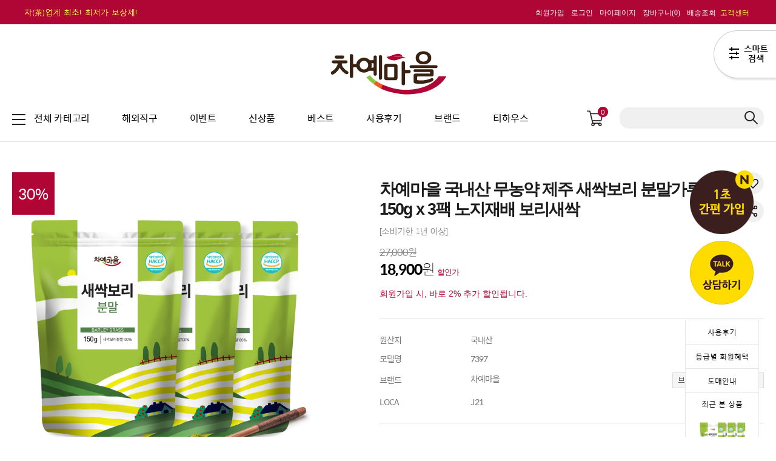

--- FILE ---
content_type: text/html
request_url: https://chaye.kr/shop/shopdetail.html?branduid=796502&search=&sort=&xcode=051&mcode=006&scode=&GfDT=aGd3WA%3D%3D
body_size: 59452
content:
<!DOCTYPE html PUBLIC "-//W3C//DTD HTML 4.01//EN" "http://www.w3.org/TR/html4/strict.dtd">
<html>
<head>
<meta http-equiv="CONTENT-TYPE" content="text/html;charset=EUC-KR">
<link rel="shortcut icon" href="/shopimages/chaye/favicon.ico" type="image/x-icon">
<link rel="apple-touch-icon-precomposed" href="/shopimages/chaye/mobile_web_icon.png" />
<meta name="referrer" content="no-referrer-when-downgrade" />
<meta name="keywords" content="차예마을, 7397, 건강식품 &gt; 건강분말" />
<meta name="description" content="SINCE 2007. 차의 시작은 차예마을에서.
보이차, 녹차 등 다양한 차와 차도구를 판매하며, 품격 있는 티라이프를 선도하는
명실상부한 국내 최대 차(茶)전문 기업입니다." />
<meta property="og:type" content="website" />
<meta property="og:title" content="차예마을 - 차예마을 국내산 무농약 제주 새싹보리 분말가루 150g x 3팩 노지재배 보리새싹" />
<meta property="og:image" content="https://www.chaye.kr/shopimages/chaye/0510060000473.jpg" />
<link rel="image_src" href="https://www.chaye.kr/shopimages/chaye/0510060000473.jpg" />
<meta property="og:description" content="명실상부 국내 최대 차(茶)전문 기업 차예마을 입니다." />
<meta property="og:url" content="https://www.chaye.kr/shop/shopdetail.html?branduid=796502&search=&sort=&xcode=051&mcode=006&scode=&GfDT=aGd3WA%3D%3D" />
<link rel="canonical" href="https://www.chaye.kr/shop/shopdetail.html?branduid=796502">
<link rel="alternate" href="https://www.chaye.kr/m/product.html?branduid=796502">
<title>차예마을 - 차예마을 국내산 무농약 제주 새싹보리 분말가루 150g x 3팩 노지재배 보리새싹</title>
<meta http-equiv="X-UA-Compatible" content="IE=edge,chrome=1">
<meta name="author" content="차예마을">


<link type="text/css" rel="stylesheet" href="/shopimages/chaye/template/work/4574/common.css?r=1739435025" /><meta name="google-site-verification" content="pynHGMs6Kd4r53Ka_sSdcI2-amkjubqMd6yh1PRN5TE" />
<meta name="google-site-verification" content="lqeDjgnv-gpYgu16Qk-uwtsOmb9vWK9iGIQ2eCquYF8" />
<meta name="naver-site-verification" content="afc0bbbd85b31b98ed5cc124203aac5cb8c32917" />



<!-- Google Tag Manager -->
<script>(function(w,d,s,l,i){w[l]=w[l]||[];w[l].push({'gtm.start':
new Date().getTime(),event:'gtm.js'});var f=d.getElementsByTagName(s)[0],
j=d.createElement(s),dl=l!='dataLayer'?'&l='+l:'';j.async=true;j.src=
'https://www.googletagmanager.com/gtm.js?id='+i+dl;f.parentNode.insertBefore(j,f);
})(window,document,'script','dataLayer','GTM-TLJ6GVV');</script>
<!-- End Google Tag Manager -->

<script>
    function getCategoryCode(strCode){
        var strPCode = strCode;
        strPCode = strPCode.match(/xcode=\d+/);
        strPCode = String(strPCode);
        var intPCode = strPCode.match(/\d+/);
        if(intPCode != null && intPCode.length > 0) {
            return intPCode[0];
        }
        return '';
    }

    function getProductCode(strCode){
        var strPCode = strCode;
        strPCode = strPCode.match(/branduid=\d+/);
        strPCode = String(strPCode);
        var intPCode = strPCode.match(/\d+/);
        if(intPCode != null && intPCode.length > 0) {
            return intPCode[0];
        }
        return '';
    }

    // 쿠키 생성
    function setCookieAnalytics(cName, cValue, cDay){
        var expire = new Date();
        expire.setDate(expire.getDate() + cDay);
        cookies = cName + '=' + escape(cValue) + '; path=/ '; // 한글 깨짐을 막기위해 escape(cValue)를 합니다.
        if(typeof cDay != 'undefined') cookies += ';expires=' + expire.toGMTString() + ';';
        document.cookie = cookies;
    }

    // 쿠키 가져오기
    function getCookieAnalytics(cName) {
        cName = cName + '=';
        var cookieData = document.cookie;
        var start = cookieData.indexOf(cName);
        var cValue = '';
        if(start != -1){
            start += cName.length;
            var end = cookieData.indexOf(';', start);
            if(end == -1)end = cookieData.length;
            cValue = cookieData.substring(start, end);
        }
        return unescape(cValue);
    }


    function productClick(goodsNo){
        if(typeof productList != 'undefined') {
            for(var i in productList) {
                if(goodsNo == productList[i].id) {
                    gtag('event', 'select_content', {
                        'list_name': productList[i].list_name,
                        "content_type": "product",
                        "items": [productList[i]]
                    });
                    break;
                }

                if(i == (productList.length -1)) break;
            }
        }
    }

    function removeHtml(str){
        var removed_str = str.replace(/\<.*?\>/g," ");
        return removed_str;
    }
    function removeComma(str){
        var removed_str = parseInt(str.replace(/,/g,""));
        return removed_str;
    }
    function callbackIsVisible(selector, callback) {
        var time = 0;
        var interval = setInterval(function () {
            if($(selector).is(':visible')) {
                // visible, do something
                callback();
                clearInterval(interval);
            } else {
                // not visible yet, do something
                time += 100;
            }
        }, 200);
    }
    var productIdList = [];
    var productList = [];
    var orderString = '';
    var categoryString = '';
</script>

</head>
<script type="text/javascript" src="//wcs.naver.net/wcslog.js"></script>
<script type="text/javascript">
if (window.wcs) {
    if(!wcs_add) var wcs_add = {};
    wcs_add["wa"] = "s_26521a39053d";
    wcs.inflow('chaye.kr');
    wcs_do();
}
</script>

<body>
<script type="text/javascript" src="/js/jquery-1.7.2.min.js"></script>    <script type="text/javascript" src="/shopimages/cscamera/netfunnel.js?20250611" charset="UTF-8"></script><script type="text/javascript" src="/js/lazyload.min.js"></script>
<script type="text/javascript">
function getCookiefss(name) {
    lims = document.cookie;
    var index = lims.indexOf(name + "=");
    if (index == -1) {
        return null;
    }
    index = lims.indexOf("=", index) + 1; // first character
    var endstr = lims.indexOf(';', index);
    if (endstr == -1) {
        endstr = lims.length; // last character
    }
    return unescape(lims.substring(index, endstr));
}
</script><script type="text/javascript">
var MOBILE_USE = '';
var DESIGN_VIEW = 'PC';
</script><script type="text/javascript" src="/js/flash.js"></script>
<script type="text/javascript" src="/js/neodesign/rightbanner.js"></script>
<script type="text/javascript" src="/js/bookmark.js"></script>
<style type="text/css">

.MS_search_word { }

#comment_password {
    position: absolute;
    display: none;
    width: 300px;
    border: 2px solid #757575;
    padding: 7px;
    background: #FFF;
    z-index: 6;
}

div.MS_btn_scrap_tw {
color: #666666;
width: 170px;
border: 1px solid #908E8F;
padding: 10px 8px 8px;
position: absolute;
font-size: 8pt;
margin-top: 10px;
letter-spacing: -1px;
background-color: white;
font-family: dotum;
}

div.MS_btn_scrap_fb {
color: #666666;
width: 170px;
border: 1px solid #908E8F;
padding: 10px 8px 8px;
position: absolute;
font-size: 8pt;
margin-top: 10px;
letter-spacing: -1px;
background-color: white;
font-family: dotum;
}

</style>

<form name="allbasket" method="post" action="/shop/basket.html">
<input type="hidden" name="totalnum" value="" />
<input type="hidden" name="collbrandcode" />
<input type="hidden" name="xcode" value="051" />
<input type="hidden" name="mcode" value="006" />
<input type="hidden" name="typep" value="X" />
<input type="hidden" name="aramount" />
<input type="hidden" name="arspcode" />
<input type="hidden" name="arspcode2" />
<input type="hidden" name="optionindex" />
<input type="hidden" name="alluid" />
<input type="hidden" name="alloptiontype" />
<input type="hidden" name="aropts" />
<input type="hidden" name="checktype" />
<input type="hidden" name="ordertype" />
<input type="hidden" name="brandcode" value="051006000047" />
<input type="hidden" name="branduid" value="796502" />
<input type="hidden" name="cart_free" value="" />
<input type="hidden" name="opt_type" value="NO" />
<input type="hidden" name="basket_use" value="Y" />

<input type="hidden" id="giveapresent" name="giveapresent" />

</form>

<!-- 신규파일첨부를 위한 폼 -->
<form name="attachform" method="post">
<input type="hidden" name="code" value="chaye_review2.0" />
<input type="hidden" name="size" value="51200000" />
<input type="hidden" name="maxsize" value="" />
<input type="hidden" name="img_maxwidth" value="1000" />
<input type="hidden" name="img_resize" value="Y" />
<input type="hidden" name="servername" value="premium207" />
<input type="hidden" name="url" value="chaye.kr" />
<input type="hidden" name="org" value="chaye" />
<input type="hidden" name="Btype" value="gallery" />
<input type="hidden" name="form_name" value="re_form" />
</form>

<script type="text/javascript">

var pre_ORBAS = 'A';
var pre_min_amount = '1';
var pre_product_uid = '';
var pre_product_name = '';
var pre_product_price = '';
var pre_option_type = '';
var pre_option_display_type = '';
var pre_optionJsonData = '';
var IS_LOGIN = 'false';
var is_bulk = 'N';
var bulk_arr_info = [];
var pre_min_add_amount = '1';
var pre_max_amount = '100000';

    var is_unify_opt = '1' ? true : false; 
    var pre_baskethidden = 'A';

var ORBAS = 'A';
var is_mobile_use = false;
var template_m_setid = 4575;
var shop_language = 'kor';
var exchange_rate = '';
var is_kakao_pixel_basket = 'Y';
var display_addi_opt_name = '';

var baskethidden = 'A';


        var _is_package_basket = false;
        var _is_send_multi = false;
        var _is_nhn_basket = false;

var min_amount = '1';
var min_add_amount = '1';
var max_amount  = '2147483647';
var product_uid = '796502';
var product_name = '차예마을 국내산 무농약 제주 새싹보리 분말가루 150g x 3팩 노지재배 보리새싹';
var product_price = '18900';
var option_type = 'NO';
var option_display_type = 'EVERY';
var option_insert_mode = 'auto';
var is_dummy = true;
var is_exist = false;
var optionJsonData = {basic:{0:{0:{adminuser:'chaye',uid:'796502',sto_id:'1',opt_ids:'',sto_type:'BASIC',sto_sort:'0',sto_matrix:'0:0',sto_code:'',opt_values:'',sto_price:'0',sto_provide_price:'0',sto_real_stock:'0',sto_unlimit:'N',sto_check:'',sto_stop_use:'Y',sto_stop_stock:'0',sto_stop_send:'N',sto_stop_date:'',sto_safe_use:'N',sto_safe_stock:'0',sto_safe_send:'N',sto_safe_date:'',sto_order_stock:'4102',sto_state:'SOLDOUT',sto_note:'',sto_smartpickup:'',sto_image:'',sto_detail_image:'',sto_max_use:'N',sto_max:'',sto_min_use:'N',sto_min:'',org_opt_price:'0'}}}};
var view_member_only_price = '';
var IS_LOGIN = 'false';
var option_stock_display = 'DISPLAY';
var option_note_display  = 'NO';
var baro_opt = 'N';
var basketcnt = '0'; 
var is_extra_product = '';
var is_extra_product_custom = '';
var is_prd_group_sale = 'N';
var group_sale_type = '';
var group_sale_value = '';
var group_sale_cut = '';
var quantity_maxlength = '';
var is_bulk = 'N';
var bulk_arr_info = [];
var op_stock_limit_display = '';
var op_stock_count_display = '';
var bigin_use = 'false';
var _set_info_data = {
    'soldout_type' : '',
    'is_opt_restock' : 'N',
    'use_miniq' : ''
}
var is_rental_pay = 'N'; // 렌탈페이 구분변수
var is_vittz = 'N';       // 비츠 특별처리
var use_option_limit = 'N';
var design_view = 'PC';

window.onload = function() {
    set_info_value(_set_info_data); // info 파라미터 추가시 해당함수 사용
}

function show_hide(target, idx, lock, level, code, num1, num2, hitplus, hits_plus, uid) {
    if (level == 'unlogin') {
        alert('해당 게시물은 로그인 하셔야 확인이 가능합니다.');
        return;
    }
    if (level == 'nogroup') {
        alert('해당 게시판을 보실 수 있는 권한이 없습니다.');
        return;
    }
    (function($) {
        $.each($('[id^=' + target + '_block]'), function() {
            if ($(this).attr('id') == (target + '_block' + idx)) {
                if ($(this).css('display') == 'block' || $(this).css('display') == 'table-row') {
                    $(this).css('display', 'none');
                } else {
                    if ($.browser.msie) {
                        if (Math.abs($.browser.version) > 9) {
                            $(this).css('display', 'table-row').focus();
                        } else {
                            $(this).css('display', 'block').focus();
                        }
                    } else {
                        $(this).css('display', (this.nodeName.toLowerCase() == 'tr') ? 'table-row' : 'block').focus();
                    }
                    // 비밀번호가 승인된글은 다시 가져오지 않기 위함
                    if ($(this).find('.' + target + '_content').html().length == 0) {
                        comment_load(target + '_comment', code, num1, num2, idx, hitplus, hits_plus, '', uid);
                    } else {
                        // 비밀번호가 승인된 글 선택시 조회수 증가
                        if (lock == 'Y' && $(this).find('.' + target + '_content').html().indexOf('_chkpasswd') < 0) {
                            lock = 'N';
                        } 
                        // 비밀글 조회수 증가 기능 추가로 comment_load 에서도 조회수 업데이트 함.
                        if (lock != 'Y') update_hits(target, code, num1, num2, idx, hitplus, hits_plus);
                    }

                                    // 스크롤을 해당 글 위치로 이동
                var _offset_top = $('#' + $(this).attr('id')).offset().top;
                $('html, body').animate({ scrollTop: (_offset_top > 100 ? _offset_top - 100 : _offset_top) + 'px' }, 500);
                }
            } else {
                $(this).hide();
                // 비밀번호가 승인된것은 유지 하기 위해 주석처리
                //$('.' + target + '_content').empty();
            }
        });
    })(jQuery);
};


function spam_view() {
    return;
}


// ajax 호출하여 클릭된 게시글의 Hit수를 증가후 증가된 hit수를 보여주도록한다.
// 08. 02. 27 add by jiyun
// 08. 11. 11 스크립트 이름 변경. ward
function update_hits(target, code, num1, num2, idx, hitplus, hits_plus) {
    (function($) {
        $.ajax({
            type: 'GET',
            url: "/shop/update_hits.html",
            dataType: 'html',
            data: {
                'code': code,
                'num1': num1,
                'num2': num2,
                'hitplus': hitplus,
                'hits_plus': hits_plus
            },
            success: function(cnt) {
                $('#' + target + '_showhits' + idx).text(cnt);
                return false;
            }
        });
    })(jQuery);
    return false;
}

// 잠금글을 해당 상품 상세 하단에서 확인 가능하도록 추가함
// 08. 01. 16 add by jysung
function chk_lock(target, code, num1, num2, passwdId, hitplus, hits_plus, uid) {
    (function($) {
        var passwd = $('#' + passwdId);
        if ($(passwd).val().length == 0) {
            alert('글 작성시 입력한 비밀번호를 입력해주세요.');
            $(passwd).focus();
            return false;
        }
        var idx = $('.' + target.replace('_comment', '_content')).index($('#' + passwdId).parents('.' + target.replace('_comment', '_content'))) + 1;
        comment_load(target, code, num1, num2, idx, hitplus, hits_plus, passwd, uid);

    })(jQuery);
    // 08. 11. 11 스크립트 이름 변경 ward
    //new passwd_checker(code, brand, uid, cuid, passwd, id);
}


function comment_load(target, code, num1, num2, idx, hitplus, hits_plus, passwd, uid) {
    (function($) {
        var _param = {
            'target': target,
            'code': code,
            'num1': num1,
            'num2': num2,
            'passwd': ($(passwd).val() || ''),
            'branduid' : uid
        };
        $.ajax({
            type: 'POST',
            url: '/shop/chkpasswd_brandqna.html',
            //dataType: 'json',
            dataType: 'html',
            data: _param,
            success: function(req) {
                if (req === 'FALSE') {
                    alert(' 비밀번호가 틀립니다.');
                    $(passwd).focus();
                } else {
                    // 비밀번호가 승인된것은 유지 하기 위해 주석처리
                    //$('.' + target.replace('_comment', '_content')).empty();
                    $('#' + target.replace('_comment', '_block' + idx)).find('.' + target.replace('_comment', '_content')).html(req);
                    if (req.indexOf('_chkpasswd') < 0) {
                        update_hits(target.replace('_comment', ''), code, num1, num2, idx, hitplus, hits_plus);
                    }
                }
                return false;
            }
        });
    })(jQuery);
}

function key_check(e, target, code, num1, num2, passwdId, hitplus, hits_plus) {
    var e = e || window.event;
    if (escape(e.keyCode) == 13) {
        chk_lock(target, code, num1, num2, passwdId, hitplus, hits_plus);
    }
}

</script>

<link type="text/css" rel="stylesheet" href="/shopimages/chaye/template/work/4574/shopdetail.css?t=202601031125" />
<div id='blk_scroll_wings'><script type='text/javascript' src='/html/shopRbanner.html?param1=1' ></script></div>
<div id='cherrypicker_scroll'></div>
<div id="wrap">
    
<link type="text/css" rel="stylesheet" href="/shopimages/chaye/template/work/4574/header.1.css?t=202511041838" />
<!-- Google Tag Manager (noscript) -->
<noscript><iframe src="https://www.googletagmanager.com/ns.html?id=GTM-TLJ6GVV"
height="0" width="0" style="display:none;visibility:hidden"></iframe></noscript>
<!-- End Google Tag Manager (noscript) -->


<link rel="stylesheet" type="text/css" href="https://cdn.rawgit.com/moonspam/NanumSquare/master/nanumsquare.css"> 
<link href='https://fonts.googleapis.com/css?family=Noto+Sans' rel='stylesheet' type='text/css'>
<link href='https://spoqa.github.io/spoqa-han-sans/css/SpoqaHanSans-kr.css' rel='stylesheet' type='text/css'>
<link rel="stylesheet" href="/images/d3/m_01/css/font-awesome.min.css" />

<span itemscope="" itemtype="//schema.org/Organization">
<link itemprop="url" href="//www.chaye.kr">
<a itemprop="sameAs" href="https://www.instagram.com/chayekr/"></a>
<a itemprop="sameAs" href="https://www.facebook.com/chayekr">
<a itemprop="sameAs" href="https://blog.naver.com/chayenet"></a>
<a itemprop="sameAs" href="https://pf.kakao.com/_tmrzE/chat"></a>
<a itemprop="sameAs" href="https://www.youtube.com/channel/UCrmjg-ZQWeGnojXpI2NFi8A"></a>
</span>

<div id="topBnr">
 <div class="topWrap">
  <a href="/shop/shopbrand.html?xcode=035&type=Y" id="txt"><font color="#ffff57">차(茶)업계 최초! 최저가 보상제!</font></a>  
  <ul>
            <li><a href="/shop/idinfo.html">회원가입</a></li>
      <li><a href="/shop/member.html?type=login">로그인</a></li>
            <li><a href="/shop/member.html?type=mynewmain">마이페이지</a></li>
      <li><a href="/shop/basket.html">장바구니(<span id="user_basket_quantity" class="user_basket_quantity"></span>)</a></li>
      <li><a href="/shop/confirm_login.html?type=myorder">배송조회</a></li>
      <!--<li><a href="">출석체크</a></li>-->
            <li class="lst"><a class="" href="/board/board.html?code=chaye_board2"><span class="txt"><font color="#ffff57">고객센터</font></span></a></li>
  </ul>
  </div>
</div>
<div class="header_wrap">
  <div class="logo_wrap">
    <div class="logo"><a href="/"><img src="/design/chaye/supermarket/img/logo2.png" style="margin-top: -5px;"></a></div>
  </div>
  <div id="gnb" class="menu_wrap">
    <div id="gnbMenu" class="menu_content gnb_kurly">
      <div class="inner_gnbkurly">
        <div class="gnb_main">
          <ul class="gnb">
            <li class="menu1"><a href="#none"><span class="ico"></span><span class="txt">전체 카테고리</span></a></li>
            <li><a class="" href="/shop/shopbrand.html?type=Y&xcode=021"><span class="txt">해외직구</span></a></li>
            <li ><a class="" href="/shop/shopbrand.html?xcode=046&type=Y "><span class="txt">이벤트</span></a></li>
	        <li><a class="" href="/shop/shopbrand.html?xcode=009&type=Y"><span class="txt">신상품</span></a></li>
            <li><a class="" href="/shop/shopbrand.html?xcode=017&type=Y"><span class="txt">베스트</span></a></li>
            <li><a class="" href="/board/power_review.html"><span class="txt">사용후기</span></a></li>
            <li><a class="" href="/shop/brand.html?brand_type=BRAND&brand_id=110"><span class="txt">브랜드</span></a></li>
            <li><a class="" href="/shop/shopbrand.html?xcode=038&type=P"><span class="txt">티하우스</span></a></li>

          </ul>
          <div class="cart_count">
            <div class="inner_cartcount"> <a href="/shop/basket.html" class="btn_cart"> <img src="/design/chaye/supermarket/img/cart.png" alt="장바구니"><span id="user_basket_quantity" class="user_basket_quantity"></span></a> </div>
          </div>
          <div id="side_search" class="gnb_search"> 
            <form action="/shop/shopbrand.html" method="post" name="search"> 
            <input name="search" onkeydown="CheckKey_search();" value=""  class="MS_search_word search_auto_completion" />            <input onclick="javascript:prev_search();search_submit();" type=image src="/design/chaye/supermarket/img/ico_search_x2.png" class="btn_search">
            </form> 
          </div>
<div class="search-auto-complete-list"></div>
        </div>
        <div class="gnb_sub">
          <div class="inner_sub">
            <ul data-default="300" data-min="200" data-max="750" class="gnb_menu" style="height: auto;">            
                             
              <li class="overover 1"> <a href="/shop/shopbrand.html?type=Y&xcode=031" class="menu"><span class="ico"><img src="/design/chaye/supermarket/img/1.png" alt="카테고리 아이콘" class="ico_off"> <img src="/design/chaye/supermarket/img/2022/1_o.png" alt="카테고리 아이콘" class="ico_on"></span><span class="tit"><span class="txt">보이차 | 흑차 | 백차</span></span></a>
                           
                <ul class="sub_menu">
                  <li class="current">
                      <h3 class="subtit-">보이차 | 흑차 | 백차</h3>      
                      <ul class="rotate">
                                            <li class="current"><a href="/shop/shopbrand.html?type=N&xcode=031&mcode=004" class="sub"><span class="name">숙차</span></a></li>  
                                                                  <li class="current"><a href="/shop/shopbrand.html?type=N&xcode=031&mcode=006" class="sub"><span class="name">생차</span></a></li>  
                                                                  <li class="current"><a href="/shop/shopbrand.html?type=N&xcode=031&mcode=009" class="sub"><span class="name">고수차</span></a></li>  
                                                                  <li class="current"><a href="/shop/shopbrand.html?type=N&xcode=031&mcode=005" class="sub"><span class="name">노차</span></a></li>  
                                                                  <li class="current"><a href="/shop/shopbrand.html?type=N&xcode=031&mcode=001" class="sub"><span class="name">통단위</span></a></li>  
                                                                  <li class="current"><a href="/shop/shopbrand.html?type=N&xcode=031&mcode=015" class="sub"><span class="name">대용량 (건단위)</span></a></li>  
                                                                  <li class="current"><a href="/shop/shopbrand.html?type=N&xcode=031&mcode=003" class="sub"><span class="name">흑차 | 육보차</span></a></li>  
                                                                  <li class="current"><a href="/shop/shopbrand.html?type=N&xcode=031&mcode=010" class="sub"><span class="name">백차</span></a></li>  
                                                                  <li class="current"><a href="/shop/shopbrand.html?type=N&xcode=031&mcode=018" class="sub"><span class="name">차고 | 차화석 | 티백 | 분말</span></a></li>  
                                                                  <li class="current"><a href="/shop/shopbrand.html?type=N&xcode=031&mcode=012" class="sub"><span class="name">대용량</span></a></li>  
                                                                  <li class="current"><a href="/shop/shopbrand.html?type=N&xcode=031&mcode=002" class="sub"><span class="name">보이차 선물세트</span></a></li>  
                                                                  <li class="current"><a href="/shop/shopbrand.html?type=N&xcode=031&mcode=021" class="sub"><span class="name">방송속 보이차</span></a></li>  
                                            </ul><ul class="rotate">
                                                                  <li class="current"><a href="/shop/shopbrand.html?type=N&xcode=031&mcode=007" class="sub"><span class="name">시음차</span></a></li>  
                                                                  </ul>
                  </li> 
                  
                  <li class="current subwrap sub_brand" style="">
                    <h3 class="subtit-">브랜드</h3>                    
                    
                    <ul class="rotate on" style="display:inline-table">
                      <li><a href="/shop/brand.html?brand_type=BRAND&brand_id=89&brand_mid=2">차예마을</a></li>
                      <li><a href="/shop/brand.html?brand_type=BRAND&brand_id=87&brand_mid=5">우림고수차</a></li>
                      <li><a href="/shop/brand.html?brand_type=BRAND&brand_id=79&brand_mid=3">하관차창</a></li>
                      <li><a href="/shop/brand.html?brand_type=BRAND&brand_id=82&brand_mid=2">대익_맹해차창</a></li>
                      <li><a href="/shop/brand.html?brand_type=BRAND&brand_id=81&brand_mid=2">노동지_해만차창</a></li>
                      <li><a href="/shop/brand.html?brand_type=BRAND&brand_id=92&brand_mid=4">팔각정_여명차창</a></li>
                      <li><a href="/shop/brand.html?brand_type=BRAND&brand_id=87&brand_mid=3">용생차창</a></li>
                      <li><a href="/shop/brand.html?brand_type=BRAND&brand_id=88&brand_mid=4">진미호</a></li>
                      <li><a href="/shop/brand.html?brand_type=BRAND&brand_id=87&brand_mid=10">오운산</a></li>
                      <li><a href="/shop/brand.html?brand_type=BRAND&brand_id=81&brand_mid=4">남교차창</a></li>
                      <li><a href="/shop/brand.html?brand_type=BRAND&brand_id=86&brand_mid=9">삼학_오주차창</a></li>
                      <li><a href="/shop/brand.html?brand_type=BRAND&brand_id=87&brand_mid=29">이무차창</a></li>
                    </ul>
                    <ul class="rotate on" style="display:inline-table">                    
                      <li><a href="/shop/brand.html?brand_type=BRAND&brand_id=89&brand_mid=9">창태차창</a></li>
                      <li><a href="/shop/brand.html?brand_type=BRAND&brand_id=87&brand_mid=31">안화흑차</a></li>
                      <li><a href="/shop/brand.html?brand_type=BRAND&brand_id=92&brand_mid=7">품품향</a></li>
                      <li><a href="/shop/brand.html?brand_type=BRAND&brand_id=88&brand_mid=12">중차</a></li>
                    </ul>
                   

                    <ul class="rotate " style="display:none">
                      <li><a href="/shop/brand.html?brand_type=BRAND&brand_id=89&brand_mid=2">차예마을</a></li>
                      <li><a href="/shop/brand.html?brand_type=BRAND&brand_id=87&brand_mid=23">연우제다</a></li>
                      <li><a href="/shop/brand.html?brand_type=BRAND&brand_id=87&brand_mid=24">오가뷰</a></li>
                      <li><a href="/shop/brand.html?brand_type=BRAND&brand_id=92&brand_mid=5">평창다원</a></li>
                      <li><a href="/shop/brand.html?brand_type=BRAND&brand_id=80&brand_mid=7">고려인삼제품공사</a></li>
                      <li><a href="/shop/brand.html?brand_type=BRAND&brand_id=82&brand_mid=7">다농원</a></li>
                      <li><a href="/shop/brand.html?brand_type=BRAND&brand_id=80&brand_mid=8">가을신선</a></li>
                      <li><a href="/shop/brand.html?brand_type=BRAND&brand_id=85&brand_mid=5">보성제다</a></li>
                      <li><a href="/shop/brand.html?brand_type=BRAND&brand_id=79&brand_mid=8">함양지리산다원</a></li>
                      <li><a href="/shop/brand.html?brand_type=BRAND&brand_id=89&brand_mid=6">청태전</a></li>
                      <li><a href="/shop/brand.html?brand_type=BRAND&brand_id=88&brand_mid=6">조태연가 죽로차</a></li>
                      <li><a href="/shop/brand.html?brand_type=BRAND&brand_id=87&brand_mid=16">오대산식품</a></li>
                    </ul>
                    <ul class="rotate " style="display:none">
                      <li><a href="/shop/brand.html?brand_type=BRAND&brand_id=87&brand_mid=8">옥로</a></li>
                    </ul>


                    <ul class="rotate " style="display:none">
                          <li><a href="/shop/brand.html?brand_type=BRAND&brand_id=89&brand_mid=2">차예마을</a></li>
                          <li><a href="/shop/brand.html?brand_type=BRAND&brand_id=91&brand_mid=14">티버스</a></li>
                          <li><a href="/shop/brand.html?brand_type=BRAND&brand_id=88&brand_mid=10">정산당</a></li>
                          <li><a href="/shop/brand.html?brand_type=BRAND&brand_id=92&brand_mid=3">팔마</a></li>
                          <li><a href="/shop/brand.html?brand_type=BRAND&brand_id=84&brand_mid=3">무이성</a></li>
                          <li><a href="/shop/brand.html?brand_type=BRAND&brand_id=88&brand_mid=7">준덕차창</a></li>
                          <li><a href="/shop/brand.html?brand_type=BRAND&brand_id=86&brand_mid=16">서호패</a></li>
                          <li><a href="/shop/brand.html?brand_type=BRAND&brand_id=89&brand_mid=8">천복명차</a></li>
                          <li><a href="/shop/brand.html?brand_type=BRAND&brand_id=80&brand_mid=9">군산패</a></li>
                          <li><a href="/shop/brand.html?brand_type=BRAND&brand_id=86&brand_mid=17">송황</a></li>
                          <li><a href="/shop/brand.html?brand_type=BRAND&brand_id=86&brand_mid=15">상원</a></li>
                          <li><a href="/shop/brand.html?brand_type=BRAND&brand_id=88&brand_mid=11">중민봉주</a></li>
                    </ul>
                    <ul class="rotate " style="display:none">
                          <li><a href="/shop/brand.html?brand_type=BRAND&brand_id=86&brand_mid=22">소산원</a></li>
                          <li><a href="/shop/brand.html?brand_type=BRAND&brand_id=86&brand_mid=20">신전향</a></li>
                          <li><a href="/shop/brand.html?brand_type=BRAND&brand_id=86&brand_mid=21">신품명</a></li>
                          <li><a href="/shop/brand.html?brand_type=BRAND&brand_id=88&brand_mid=14">장신명차</a></li>
                          <li><a href="/shop/brand.html?brand_type=BRAND&brand_id=84&brand_mid=6">모리한</a></li>
                          <li><a href="/shop/brand.html?brand_type=BRAND&brand_id=79&brand_mid=12">환우원</a></li>
                          <li><a href="/shop/brand.html?brand_type=BRAND&brand_id=85&brand_mid=9">본산말차연구회</a></li>
                          <li><a href="/shop/brand.html?brand_type=BRAND&brand_id=79&brand_mid=13">화향원</a></li>
                          <li><a href="/shop/brand.html?brand_type=BRAND&brand_id=87&brand_mid=34">영전다원</a></li>
                          <li><a href="/shop/brand.html?brand_type=BRAND&brand_id=76&brand_mid=3">chagama</a></li>
                          <li><a href="/shop/brand.html?brand_type=BRAND&brand_id=76&brand_mid=4">ochamura</a></li>
                    </ul>
                                 
                    
                    <ul class="rotate " style="display:none">
                          <li><a href="/shop/brand.html?brand_type=BRAND&brand_id=89&brand_mid=2">차예마을</a></li>
                          <li><a href="/shop/brand.html?brand_type=BRAND&brand_id=82&brand_mid=3">다란</a></li>
                          <li><a href="/shop/brand.html?brand_type=BRAND&brand_id=87&brand_mid=14">아마드티</a></li>
                          <li><a href="/shop/brand.html?brand_type=BRAND&brand_id=87&brand_mid=13">아크바</a></li>
                          <li><a href="/shop/brand.html?brand_type=BRAND&brand_id=88&brand_mid=8">제이슨티</a></li>
                          <li><a href="/shop/brand.html?brand_type=BRAND&brand_id=85&brand_mid=1">베티나르디</a></li>
                          <li><a href="/shop/brand.html?brand_type=BRAND&brand_id=91&brand_mid=4">테일러오브헤로게이트</a></li>
                          <li><a href="/shop/brand.html?brand_type=BRAND&brand_id=82&brand_mid=6">다비앙</a></li>
                          <li><a href="/shop/brand.html?brand_type=BRAND&brand_id=79&brand_mid=11">햄스테드</a></li>
                          <li><a href="/shop/brand.html?brand_type=BRAND&brand_id=83&brand_mid=4">런던프룻</a></li>
                          <li><a href="/shop/brand.html?brand_type=BRAND&brand_id=91&brand_mid=11">티컬트</a></li>
                    </ul>
                   
                    
                    <ul class="rotate " style="display:none">
                          <li><a href="/shop/brand.html?brand_type=BRAND&brand_id=89&brand_mid=2">차예마을</a></li>
                          <li><a href="/shop/brand.html?brand_type=BRAND&brand_id=91&brand_mid=14">티버스</a></li>
                          <li><a href="/shop/brand.html?brand_type=BRAND&brand_id=85&brand_mid=8">복록수희</a></li>
                          <li><a href="/shop/brand.html?brand_type=BRAND&brand_id=86&brand_mid=14">성야제다원</a></li>
                          <li><a href="/shop/brand.html?brand_type=BRAND&brand_id=86&brand_mid=13">소아다원</a></li>
                          <li><a href="/shop/brand.html?brand_type=BRAND&brand_id=87&brand_mid=18">임병문다원</a></li>
                          <li><a href="/shop/brand.html?brand_type=BRAND&brand_id=86&brand_mid=22">소산원</a></li>
                          <li><a href="/shop/brand.html?brand_type=BRAND&brand_id=84&brand_mid=6">모리한</a></li>
                          <li><a href="/shop/brand.html?brand_type=BRAND&brand_id=79&brand_mid=12">환우원</a></li>
                          <li><a href="/shop/brand.html?brand_type=BRAND&brand_id=85&brand_mid=9">본산말차연구회</a></li>
                          <li><a href="/shop/brand.html?brand_type=BRAND&brand_id=79&brand_mid=13">화향원</a></li>
                          <li><a href="/shop/brand.html?brand_type=BRAND&brand_id=87&brand_mid=34">영전다원</a></li>
                          </ul>
                    <ul class="rotate " style="display:none">
                          <li><a href="/shop/brand.html?brand_type=BRAND&brand_id=76&brand_mid=3">chagama</a></li>
                          <li><a href="/shop/brand.html?brand_type=BRAND&brand_id=76&brand_mid=4">ochamura</a></li>
                    </ul>                    


                    <ul class="rotate " style="display:none">
                          <li><a href="/shop/brand.html?brand_type=BRAND&brand_id=89&brand_mid=2">차예마을</a></li>
                          <li><a href="/shop/brand.html?brand_type=BRAND&brand_id=80&brand_mid=1">꽃샘식품</a></li>
                          <li><a href="/shop/brand.html?brand_type=BRAND&brand_id=79&brand_mid=7">허니바이허니</a></li>
                          <li><a href="/shop/brand.html?brand_type=BRAND&brand_id=79&brand_mid=9">허니원</a></li>
                          <li><a href="/shop/brand.html?brand_type=BRAND&brand_id=87&brand_mid=28">엔젯허니</a></li>
                          <li><a href="/shop/brand.html?brand_type=BRAND&brand_id=84&brand_mid=2">밀양한천</a></li>
                          <li><a href="/shop/brand.html?brand_type=BRAND&brand_id=84&brand_mid=4">명성식품</a></li>
                    </ul>


                    <ul class="rotate " style="display:none">
                          <li><a href="/shop/brand.html?brand_type=BRAND&brand_id=91&brand_mid=13">토박이마을</a></li>
                          <li><a href="/shop/brand.html?brand_type=BRAND&brand_id=92&brand_mid=6">평창팜</a></li>
                          <li><a href="/shop/brand.html?brand_type=BRAND&brand_id=86&brand_mid=18">서원당</a></li>
                          <li><a href="/shop/brand.html?brand_type=BRAND&brand_id=79&brand_mid=9">허니원</a></li>
                          <li><a href="/shop/brand.html?brand_type=BRAND&brand_id=86&brand_mid=19">수예평창오가피</a></li>
                          <li><a href="/shop/brand.html?brand_type=BRAND&brand_id=87&brand_mid=32">온세까세로</a></li>

                    </ul>


                    <ul class="rotate " style="display:none">
                          <li><a href="/shop/brand.html?brand_type=BRAND&brand_id=82&brand_mid=2">대익_맹해차창</a></li>
                          <li><a href="/shop/brand.html?brand_type=BRAND&brand_id=88&brand_mid=10">정산당</a></li>
                          <li><a href="/shop/brand.html?brand_type=BRAND&brand_id=92&brand_mid=3">팔마</a></li>
                          <li><a href="/shop/brand.html?brand_type=BRAND&brand_id=86&brand_mid=16">서호패</a></li>
                          <li><a href="/shop/brand.html?brand_type=BRAND&brand_id=89&brand_mid=8">천복명차</a></li>
                          <li><a href="/shop/brand.html?brand_type=BRAND&brand_id=86&brand_mid=15">상원</a></li>
                          <li><a href="/shop/brand.html?brand_type=BRAND&brand_id=80&brand_mid=9">군산패</a></li>
                          <li><a href="/shop/brand.html?brand_type=BRAND&brand_id=86&brand_mid=17">송황</a></li>
                          <li><a href="/shop/brand.html?brand_type=BRAND&brand_id=87&brand_mid=31">안화흑차</a></li>
                          <li><a href="/shop/brand.html?brand_type=BRAND&brand_id=88&brand_mid=11">중민봉주</a></li>
                          <li><a href="/shop/brand.html?brand_type=BRAND&brand_id=92&brand_mid=7">품품향</a></li>
                          <li><a href="/shop/brand.html?brand_type=BRAND&brand_id=88&brand_mid=12">중차</a></li>                          
                    </ul>                    
                    <ul class="rotate " style="display:none">
                          <li><a href="/shop/brand.html?brand_type=BRAND&brand_id=84&brand_mid=3">무이성</a></li>
                          <li><a href="/shop/brand.html?brand_type=BRAND&brand_id=86&brand_mid=9">삼학_오주차창</a></li>
                          <li><a href="/shop/brand.html?brand_type=BRAND&brand_id=86&brand_mid=22">소산원</a></li>
                          <li><a href="/shop/brand.html?brand_type=BRAND&brand_id=86&brand_mid=20">신전향</a></li>
                          <li><a href="/shop/brand.html?brand_type=BRAND&brand_id=86&brand_mid=21">신품명</a></li>
                          <li><a href="/shop/brand.html?brand_type=BRAND&brand_id=88&brand_mid=14">장신명차</a></li>
                          <li><a href="/shop/brand.html?brand_type=BRAND&brand_id=84&brand_mid=6">모리한</a></li>
                          <li><a href="/shop/brand.html?brand_type=BRAND&brand_id=79&brand_mid=12">환우원</a></li>
                          <li><a href="/shop/brand.html?brand_type=BRAND&brand_id=85&brand_mid=9">본산말차연구회</a></li>
                          <li><a href="/shop/brand.html?brand_type=BRAND&brand_id=79&brand_mid=13">화향원</a></li>
                          <li><a href="/shop/brand.html?brand_type=BRAND&brand_id=87&brand_mid=34">영전다원</a></li>
                          <li><a href="/shop/brand.html?brand_type=BRAND&brand_id=76&brand_mid=3">chagama</a></li>
                    </ul>                    
                    <ul class="rotate " style="display:none">
                          <li><a href="/shop/brand.html?brand_type=BRAND&brand_id=76&brand_mid=4">ochamura</a></li>
                          <li><a href="/shop/brand.html?brand_type=BRAND&brand_id=87&brand_mid=1">일롱</a></li>
                          <li><a href="/shop/brand.html?brand_type=BRAND&brand_id=88&brand_mid=9">진조</a></li>
                          <li><a href="/shop/brand.html?brand_type=BRAND&brand_id=88&brand_mid=13">장호천하</a></li>
                          <li><a href="/shop/brand.html?brand_type=BRAND&brand_id=87&brand_mid=33">일견중예</a></li>
                          <li><a href="/shop/brand.html?brand_type=BRAND&brand_id=91&brand_mid=15">티바</a></li>
                    </ul>


                    <ul class="rotate " style="display:none">
                          <li><a href="/shop/brand.html?brand_type=BRAND&brand_id=85&brand_mid=4">북대사글라스</a></li>
                          <li><a href="/shop/brand.html?brand_type=BRAND&brand_id=76&brand_mid=1">SAMA</a></li>
                          <li><a href="/shop/brand.html?brand_type=BRAND&brand_id=87&brand_mid=1">일롱</a></li>
                          <li><a href="/shop/brand.html?brand_type=BRAND&brand_id=89&brand_mid=4">치카오</a></li>
                          <li><a href="/shop/brand.html?brand_type=BRAND&brand_id=84&brand_mid=5">마린글라스</a></li>
                          <li><a href="/shop/brand.html?brand_type=BRAND&brand_id=87&brand_mid=19">이우야오</a></li>
                          <li><a href="/shop/brand.html?brand_type=BRAND&brand_id=86&brand_mid=3">스위티</a></li>
                          <li><a href="/shop/brand.html?brand_type=BRAND&brand_id=92&brand_mid=2">퍼스트하우스</a></li>
                    </ul>


                    <ul class="rotate " style="display:none">
                          <li><a href="/shop/brand.html?brand_type=BRAND&brand_id=87&brand_mid=26">우노실버</a></li>
                          <li><a href="/shop/brand.html?brand_type=BRAND&brand_id=88&brand_mid=2">장락홍</a></li>
                          <li><a href="/shop/brand.html?brand_type=BRAND&brand_id=87&brand_mid=17">양건공방</a></li>
                          <li><a href="/shop/brand.html?brand_type=BRAND&brand_id=86&brand_mid=10">삼희</a></li>
                          <li><a href="/shop/brand.html?brand_type=BRAND&brand_id=86&brand_mid=7">상도방</a></li>
                          <li><a href="/shop/brand.html?brand_type=BRAND&brand_id=80&brand_mid=2">경덕진</a></li>
                          <li><a href="/shop/brand.html?brand_type=BRAND&brand_id=83&brand_mid=2">라이트킹</a></li>
                          <li><a href="/shop/brand.html?brand_type=BRAND&brand_id=83&brand_mid=5">라쿠진</a></li>
                          <li><a href="/shop/brand.html?brand_type=BRAND&brand_id=85&brand_mid=7">보만</a></li>
                          <li><a href="/shop/brand.html?brand_type=BRAND&brand_id=87&brand_mid=27">에지리</a></li>
                          <li><a href="/shop/brand.html?brand_type=BRAND&brand_id=87&brand_mid=1">일롱</a></li>
                          <li><a href="/shop/brand.html?brand_type=BRAND&brand_id=83&brand_mid=3">로젠탈</a></li>
                    </ul>                           
                    <ul class="rotate " style="display:none">
                          <li><a href="/shop/brand.html?brand_type=BRAND&brand_id=87&brand_mid=22">임페리얼포슬린</a></li>
                          <li><a href="/shop/brand.html?brand_type=BRAND&brand_id=88&brand_mid=5">자크라디</a></li>
                          <li><a href="/shop/brand.html?brand_type=BRAND&brand_id=89&brand_mid=7">체스키포슬란</a></li>
                          <li><a href="/shop/brand.html?brand_type=BRAND&brand_id=79&brand_mid=10">후첸로이터</a></li>
                          <li><a href="/shop/brand.html?brand_type=BRAND&brand_id=91&brand_mid=10">티로직</a></li>
                          <li><a href="/shop/brand.html?brand_type=BRAND&brand_id=81&brand_mid=3">능인향당</a></li>
                          <li><a href="/shop/brand.html?brand_type=BRAND&brand_id=82&brand_mid=1">덕화자기</a></li>
                          <li><a href="/shop/brand.html?brand_type=BRAND&brand_id=85&brand_mid=3">백담</a></li>
                          <li><a href="/shop/brand.html?brand_type=BRAND&brand_id=89&brand_mid=10">칠몽</a></li>
                          <li><a href="/shop/brand.html?brand_type=BRAND&brand_id=88&brand_mid=9">진조</a></li>
                          <li><a href="/shop/brand.html?brand_type=BRAND&brand_id=87&brand_mid=9">오슬로</a></li>
                          <li><a href="/shop/brand.html?brand_type=BRAND&brand_id=87&brand_mid=2">이연</a></li>                          
                    </ul>  
                    <ul class="rotate " style="display:none">
                          <li><a href="/shop/brand.html?brand_type=BRAND&brand_id=89&brand_mid=5">차소천</a></li>
                          <li><a href="/shop/brand.html?brand_type=BRAND&brand_id=92&brand_mid=1">포라이프</a></li>
                          <li><a href="/shop/brand.html?brand_type=BRAND&brand_id=79&brand_mid=4">한탕</a></li>
                          <li><a href="/shop/brand.html?brand_type=BRAND&brand_id=76&brand_mid=2">HOMART</a></li>
                          <li><a href="/shop/brand.html?brand_type=BRAND&brand_id=88&brand_mid=9">진조</a></li>
                          <li><a href="/shop/brand.html?brand_type=BRAND&brand_id=88&brand_mid=13">장호천하</a></li>
                          <li><a href="/shop/brand.html?brand_type=BRAND&brand_id=87&brand_mid=33">일견중예</a></li>
                          <li><a href="/shop/brand.html?brand_type=BRAND&brand_id=80&brand_mid=10">고비시</a></li>
                          <li><a href="/shop/brand.html?brand_type=BRAND&brand_id=91&brand_mid=15">티바</a></li>
                    </ul>               
                  </li>
                </ul>
                              </li>
                             
              <li class="overover 2"> <a href="/shop/shopbrand.html?type=Y&xcode=043" class="menu"><span class="ico"><img src="/design/chaye/supermarket/img/2.png" alt="카테고리 아이콘" class="ico_off"> <img src="/design/chaye/supermarket/img/2022/2_o.png" alt="카테고리 아이콘" class="ico_on"></span><span class="tit"><span class="txt">한방차 | 한국녹차</span></span></a>
                           
                <ul class="sub_menu">
                  <li class="current">
                      <h3 class="subtit-">한방차 | 한국녹차</h3>      
                      <ul class="rotate">
                                            <li class="current"><a href="/shop/shopbrand.html?type=N&xcode=043&mcode=026" class="sub"><span class="name">녹차 | 발효차</span></a></li>  
                                                                  <li class="current"><a href="/shop/shopbrand.html?type=N&xcode=043&mcode=002" class="sub"><span class="name">국화차 | 목련차</span></a></li>  
                                                                  <li class="current"><a href="/shop/shopbrand.html?type=N&xcode=043&mcode=005" class="sub"><span class="name">감잎차</span></a></li>  
                                                                  <li class="current"><a href="/shop/shopbrand.html?type=N&xcode=043&mcode=006" class="sub"><span class="name">겨우살이차</span></a></li>  
                                                                  <li class="current"><a href="/shop/shopbrand.html?type=N&xcode=043&mcode=008" class="sub"><span class="name">귤피차</span></a></li>  
                                                                  <li class="current"><a href="/shop/shopbrand.html?type=N&xcode=043&mcode=012" class="sub"><span class="name">대추차</span></a></li>  
                                                                  <li class="current"><a href="/shop/shopbrand.html?type=N&xcode=043&mcode=016" class="sub"><span class="name">더덕차 | 칡차</span></a></li>  
                                                                  <li class="current"><a href="/shop/shopbrand.html?type=N&xcode=043&mcode=017" class="sub"><span class="name">도라지차</span></a></li>  
                                                                  <li class="current"><a href="/shop/shopbrand.html?type=N&xcode=043&mcode=010" class="sub"><span class="name">돼지감자차</span></a></li>  
                                                                  <li class="current"><a href="/shop/shopbrand.html?type=N&xcode=043&mcode=019" class="sub"><span class="name">둥굴레차 | 결명자차</span></a></li>  
                                                                  <li class="current"><a href="/shop/shopbrand.html?type=N&xcode=043&mcode=015" class="sub"><span class="name">메리골드꽃차</span></a></li>  
                                                                  <li class="current"><a href="/shop/shopbrand.html?type=N&xcode=043&mcode=021" class="sub"><span class="name">메밀차</span></a></li>  
                                            </ul><ul class="rotate">
                                                                  <li class="current"><a href="/shop/shopbrand.html?type=N&xcode=043&mcode=024" class="sub"><span class="name">흰 | 민들레차</span></a></li>  
                                                                  <li class="current"><a href="/shop/shopbrand.html?type=N&xcode=043&mcode=025" class="sub"><span class="name">박하차</span></a></li>  
                                                                  <li class="current"><a href="/shop/shopbrand.html?type=N&xcode=043&mcode=031" class="sub"><span class="name">보리순(새싹보리)차</span></a></li>  
                                                                  <li class="current"><a href="/shop/shopbrand.html?type=N&xcode=043&mcode=023" class="sub"><span class="name">비트차</span></a></li>  
                                                                  <li class="current"><a href="/shop/shopbrand.html?type=N&xcode=043&mcode=027" class="sub"><span class="name">뽕잎차</span></a></li>  
                                                                  <li class="current"><a href="/shop/shopbrand.html?type=N&xcode=043&mcode=014" class="sub"><span class="name">생강차 | 모과차</span></a></li>  
                                                                  <li class="current"><a href="/shop/shopbrand.html?type=N&xcode=043&mcode=033" class="sub"><span class="name">수국차 | 이슬차</span></a></li>  
                                                                  <li class="current"><a href="/shop/shopbrand.html?type=N&xcode=043&mcode=028" class="sub"><span class="name">쑥차</span></a></li>  
                                                                  <li class="current"><a href="/shop/shopbrand.html?type=N&xcode=043&mcode=020" class="sub"><span class="name">여주차</span></a></li>  
                                                                  <li class="current"><a href="/shop/shopbrand.html?type=N&xcode=043&mcode=030" class="sub"><span class="name">연잎차</span></a></li>  
                                                                  <li class="current"><a href="/shop/shopbrand.html?type=N&xcode=043&mcode=022" class="sub"><span class="name">옥수수 | 수염차 | 보리차</span></a></li>  
                                                                  <li class="current"><a href="/shop/shopbrand.html?type=N&xcode=043&mcode=004" class="sub"><span class="name">우엉차</span></a></li>  
                                            </ul><ul class="rotate">
                                                                  <li class="current"><a href="/shop/shopbrand.html?type=N&xcode=043&mcode=009" class="sub"><span class="name">작두콩차</span></a></li>  
                                                                  <li class="current"><a href="/shop/shopbrand.html?type=N&xcode=043&mcode=013" class="sub"><span class="name">초석잠차</span></a></li>  
                                                                  <li class="current"><a href="/shop/shopbrand.html?type=N&xcode=043&mcode=018" class="sub"><span class="name">호박차 | 팥차</span></a></li>  
                                                                  <li class="current"><a href="/shop/shopbrand.html?type=N&xcode=043&mcode=029" class="sub"><span class="name">꽃차</span></a></li>  
                                                                  <li class="current"><a href="/shop/shopbrand.html?type=N&xcode=043&mcode=032" class="sub"><span class="name">블렌딩 | 기타 한방차</span></a></li>  
                                                                  <li class="current"><a href="/shop/shopbrand.html?type=N&xcode=043&mcode=011" class="sub"><span class="name">청태전</span></a></li>  
                                                                  <li class="current"><a href="/shop/shopbrand.html?type=N&xcode=043&mcode=007" class="sub"><span class="name">대용량</span></a></li>  
                                                                  </ul>
                  </li> 
                  
                  <li class="current subwrap sub_brand" style="">
                    <h3 class="subtit-">브랜드</h3>                    
                    
                    <ul class="rotate " style="display:none">
                      <li><a href="/shop/brand.html?brand_type=BRAND&brand_id=89&brand_mid=2">차예마을</a></li>
                      <li><a href="/shop/brand.html?brand_type=BRAND&brand_id=87&brand_mid=5">우림고수차</a></li>
                      <li><a href="/shop/brand.html?brand_type=BRAND&brand_id=79&brand_mid=3">하관차창</a></li>
                      <li><a href="/shop/brand.html?brand_type=BRAND&brand_id=82&brand_mid=2">대익_맹해차창</a></li>
                      <li><a href="/shop/brand.html?brand_type=BRAND&brand_id=81&brand_mid=2">노동지_해만차창</a></li>
                      <li><a href="/shop/brand.html?brand_type=BRAND&brand_id=92&brand_mid=4">팔각정_여명차창</a></li>
                      <li><a href="/shop/brand.html?brand_type=BRAND&brand_id=87&brand_mid=3">용생차창</a></li>
                      <li><a href="/shop/brand.html?brand_type=BRAND&brand_id=88&brand_mid=4">진미호</a></li>
                      <li><a href="/shop/brand.html?brand_type=BRAND&brand_id=87&brand_mid=10">오운산</a></li>
                      <li><a href="/shop/brand.html?brand_type=BRAND&brand_id=81&brand_mid=4">남교차창</a></li>
                      <li><a href="/shop/brand.html?brand_type=BRAND&brand_id=86&brand_mid=9">삼학_오주차창</a></li>
                      <li><a href="/shop/brand.html?brand_type=BRAND&brand_id=87&brand_mid=29">이무차창</a></li>
                    </ul>
                    <ul class="rotate " style="display:none">                    
                      <li><a href="/shop/brand.html?brand_type=BRAND&brand_id=89&brand_mid=9">창태차창</a></li>
                      <li><a href="/shop/brand.html?brand_type=BRAND&brand_id=87&brand_mid=31">안화흑차</a></li>
                      <li><a href="/shop/brand.html?brand_type=BRAND&brand_id=92&brand_mid=7">품품향</a></li>
                      <li><a href="/shop/brand.html?brand_type=BRAND&brand_id=88&brand_mid=12">중차</a></li>
                    </ul>
                   

                    <ul class="rotate on" style="display:inline-table">
                      <li><a href="/shop/brand.html?brand_type=BRAND&brand_id=89&brand_mid=2">차예마을</a></li>
                      <li><a href="/shop/brand.html?brand_type=BRAND&brand_id=87&brand_mid=23">연우제다</a></li>
                      <li><a href="/shop/brand.html?brand_type=BRAND&brand_id=87&brand_mid=24">오가뷰</a></li>
                      <li><a href="/shop/brand.html?brand_type=BRAND&brand_id=92&brand_mid=5">평창다원</a></li>
                      <li><a href="/shop/brand.html?brand_type=BRAND&brand_id=80&brand_mid=7">고려인삼제품공사</a></li>
                      <li><a href="/shop/brand.html?brand_type=BRAND&brand_id=82&brand_mid=7">다농원</a></li>
                      <li><a href="/shop/brand.html?brand_type=BRAND&brand_id=80&brand_mid=8">가을신선</a></li>
                      <li><a href="/shop/brand.html?brand_type=BRAND&brand_id=85&brand_mid=5">보성제다</a></li>
                      <li><a href="/shop/brand.html?brand_type=BRAND&brand_id=79&brand_mid=8">함양지리산다원</a></li>
                      <li><a href="/shop/brand.html?brand_type=BRAND&brand_id=89&brand_mid=6">청태전</a></li>
                      <li><a href="/shop/brand.html?brand_type=BRAND&brand_id=88&brand_mid=6">조태연가 죽로차</a></li>
                      <li><a href="/shop/brand.html?brand_type=BRAND&brand_id=87&brand_mid=16">오대산식품</a></li>
                    </ul>
                    <ul class="rotate on" style="display:inline-table">
                      <li><a href="/shop/brand.html?brand_type=BRAND&brand_id=87&brand_mid=8">옥로</a></li>
                    </ul>


                    <ul class="rotate " style="display:none">
                          <li><a href="/shop/brand.html?brand_type=BRAND&brand_id=89&brand_mid=2">차예마을</a></li>
                          <li><a href="/shop/brand.html?brand_type=BRAND&brand_id=91&brand_mid=14">티버스</a></li>
                          <li><a href="/shop/brand.html?brand_type=BRAND&brand_id=88&brand_mid=10">정산당</a></li>
                          <li><a href="/shop/brand.html?brand_type=BRAND&brand_id=92&brand_mid=3">팔마</a></li>
                          <li><a href="/shop/brand.html?brand_type=BRAND&brand_id=84&brand_mid=3">무이성</a></li>
                          <li><a href="/shop/brand.html?brand_type=BRAND&brand_id=88&brand_mid=7">준덕차창</a></li>
                          <li><a href="/shop/brand.html?brand_type=BRAND&brand_id=86&brand_mid=16">서호패</a></li>
                          <li><a href="/shop/brand.html?brand_type=BRAND&brand_id=89&brand_mid=8">천복명차</a></li>
                          <li><a href="/shop/brand.html?brand_type=BRAND&brand_id=80&brand_mid=9">군산패</a></li>
                          <li><a href="/shop/brand.html?brand_type=BRAND&brand_id=86&brand_mid=17">송황</a></li>
                          <li><a href="/shop/brand.html?brand_type=BRAND&brand_id=86&brand_mid=15">상원</a></li>
                          <li><a href="/shop/brand.html?brand_type=BRAND&brand_id=88&brand_mid=11">중민봉주</a></li>
                    </ul>
                    <ul class="rotate " style="display:none">
                          <li><a href="/shop/brand.html?brand_type=BRAND&brand_id=86&brand_mid=22">소산원</a></li>
                          <li><a href="/shop/brand.html?brand_type=BRAND&brand_id=86&brand_mid=20">신전향</a></li>
                          <li><a href="/shop/brand.html?brand_type=BRAND&brand_id=86&brand_mid=21">신품명</a></li>
                          <li><a href="/shop/brand.html?brand_type=BRAND&brand_id=88&brand_mid=14">장신명차</a></li>
                          <li><a href="/shop/brand.html?brand_type=BRAND&brand_id=84&brand_mid=6">모리한</a></li>
                          <li><a href="/shop/brand.html?brand_type=BRAND&brand_id=79&brand_mid=12">환우원</a></li>
                          <li><a href="/shop/brand.html?brand_type=BRAND&brand_id=85&brand_mid=9">본산말차연구회</a></li>
                          <li><a href="/shop/brand.html?brand_type=BRAND&brand_id=79&brand_mid=13">화향원</a></li>
                          <li><a href="/shop/brand.html?brand_type=BRAND&brand_id=87&brand_mid=34">영전다원</a></li>
                          <li><a href="/shop/brand.html?brand_type=BRAND&brand_id=76&brand_mid=3">chagama</a></li>
                          <li><a href="/shop/brand.html?brand_type=BRAND&brand_id=76&brand_mid=4">ochamura</a></li>
                    </ul>
                                 
                    
                    <ul class="rotate " style="display:none">
                          <li><a href="/shop/brand.html?brand_type=BRAND&brand_id=89&brand_mid=2">차예마을</a></li>
                          <li><a href="/shop/brand.html?brand_type=BRAND&brand_id=82&brand_mid=3">다란</a></li>
                          <li><a href="/shop/brand.html?brand_type=BRAND&brand_id=87&brand_mid=14">아마드티</a></li>
                          <li><a href="/shop/brand.html?brand_type=BRAND&brand_id=87&brand_mid=13">아크바</a></li>
                          <li><a href="/shop/brand.html?brand_type=BRAND&brand_id=88&brand_mid=8">제이슨티</a></li>
                          <li><a href="/shop/brand.html?brand_type=BRAND&brand_id=85&brand_mid=1">베티나르디</a></li>
                          <li><a href="/shop/brand.html?brand_type=BRAND&brand_id=91&brand_mid=4">테일러오브헤로게이트</a></li>
                          <li><a href="/shop/brand.html?brand_type=BRAND&brand_id=82&brand_mid=6">다비앙</a></li>
                          <li><a href="/shop/brand.html?brand_type=BRAND&brand_id=79&brand_mid=11">햄스테드</a></li>
                          <li><a href="/shop/brand.html?brand_type=BRAND&brand_id=83&brand_mid=4">런던프룻</a></li>
                          <li><a href="/shop/brand.html?brand_type=BRAND&brand_id=91&brand_mid=11">티컬트</a></li>
                    </ul>
                   
                    
                    <ul class="rotate " style="display:none">
                          <li><a href="/shop/brand.html?brand_type=BRAND&brand_id=89&brand_mid=2">차예마을</a></li>
                          <li><a href="/shop/brand.html?brand_type=BRAND&brand_id=91&brand_mid=14">티버스</a></li>
                          <li><a href="/shop/brand.html?brand_type=BRAND&brand_id=85&brand_mid=8">복록수희</a></li>
                          <li><a href="/shop/brand.html?brand_type=BRAND&brand_id=86&brand_mid=14">성야제다원</a></li>
                          <li><a href="/shop/brand.html?brand_type=BRAND&brand_id=86&brand_mid=13">소아다원</a></li>
                          <li><a href="/shop/brand.html?brand_type=BRAND&brand_id=87&brand_mid=18">임병문다원</a></li>
                          <li><a href="/shop/brand.html?brand_type=BRAND&brand_id=86&brand_mid=22">소산원</a></li>
                          <li><a href="/shop/brand.html?brand_type=BRAND&brand_id=84&brand_mid=6">모리한</a></li>
                          <li><a href="/shop/brand.html?brand_type=BRAND&brand_id=79&brand_mid=12">환우원</a></li>
                          <li><a href="/shop/brand.html?brand_type=BRAND&brand_id=85&brand_mid=9">본산말차연구회</a></li>
                          <li><a href="/shop/brand.html?brand_type=BRAND&brand_id=79&brand_mid=13">화향원</a></li>
                          <li><a href="/shop/brand.html?brand_type=BRAND&brand_id=87&brand_mid=34">영전다원</a></li>
                          </ul>
                    <ul class="rotate " style="display:none">
                          <li><a href="/shop/brand.html?brand_type=BRAND&brand_id=76&brand_mid=3">chagama</a></li>
                          <li><a href="/shop/brand.html?brand_type=BRAND&brand_id=76&brand_mid=4">ochamura</a></li>
                    </ul>                    


                    <ul class="rotate " style="display:none">
                          <li><a href="/shop/brand.html?brand_type=BRAND&brand_id=89&brand_mid=2">차예마을</a></li>
                          <li><a href="/shop/brand.html?brand_type=BRAND&brand_id=80&brand_mid=1">꽃샘식품</a></li>
                          <li><a href="/shop/brand.html?brand_type=BRAND&brand_id=79&brand_mid=7">허니바이허니</a></li>
                          <li><a href="/shop/brand.html?brand_type=BRAND&brand_id=79&brand_mid=9">허니원</a></li>
                          <li><a href="/shop/brand.html?brand_type=BRAND&brand_id=87&brand_mid=28">엔젯허니</a></li>
                          <li><a href="/shop/brand.html?brand_type=BRAND&brand_id=84&brand_mid=2">밀양한천</a></li>
                          <li><a href="/shop/brand.html?brand_type=BRAND&brand_id=84&brand_mid=4">명성식품</a></li>
                    </ul>


                    <ul class="rotate " style="display:none">
                          <li><a href="/shop/brand.html?brand_type=BRAND&brand_id=91&brand_mid=13">토박이마을</a></li>
                          <li><a href="/shop/brand.html?brand_type=BRAND&brand_id=92&brand_mid=6">평창팜</a></li>
                          <li><a href="/shop/brand.html?brand_type=BRAND&brand_id=86&brand_mid=18">서원당</a></li>
                          <li><a href="/shop/brand.html?brand_type=BRAND&brand_id=79&brand_mid=9">허니원</a></li>
                          <li><a href="/shop/brand.html?brand_type=BRAND&brand_id=86&brand_mid=19">수예평창오가피</a></li>
                          <li><a href="/shop/brand.html?brand_type=BRAND&brand_id=87&brand_mid=32">온세까세로</a></li>

                    </ul>


                    <ul class="rotate " style="display:none">
                          <li><a href="/shop/brand.html?brand_type=BRAND&brand_id=82&brand_mid=2">대익_맹해차창</a></li>
                          <li><a href="/shop/brand.html?brand_type=BRAND&brand_id=88&brand_mid=10">정산당</a></li>
                          <li><a href="/shop/brand.html?brand_type=BRAND&brand_id=92&brand_mid=3">팔마</a></li>
                          <li><a href="/shop/brand.html?brand_type=BRAND&brand_id=86&brand_mid=16">서호패</a></li>
                          <li><a href="/shop/brand.html?brand_type=BRAND&brand_id=89&brand_mid=8">천복명차</a></li>
                          <li><a href="/shop/brand.html?brand_type=BRAND&brand_id=86&brand_mid=15">상원</a></li>
                          <li><a href="/shop/brand.html?brand_type=BRAND&brand_id=80&brand_mid=9">군산패</a></li>
                          <li><a href="/shop/brand.html?brand_type=BRAND&brand_id=86&brand_mid=17">송황</a></li>
                          <li><a href="/shop/brand.html?brand_type=BRAND&brand_id=87&brand_mid=31">안화흑차</a></li>
                          <li><a href="/shop/brand.html?brand_type=BRAND&brand_id=88&brand_mid=11">중민봉주</a></li>
                          <li><a href="/shop/brand.html?brand_type=BRAND&brand_id=92&brand_mid=7">품품향</a></li>
                          <li><a href="/shop/brand.html?brand_type=BRAND&brand_id=88&brand_mid=12">중차</a></li>                          
                    </ul>                    
                    <ul class="rotate " style="display:none">
                          <li><a href="/shop/brand.html?brand_type=BRAND&brand_id=84&brand_mid=3">무이성</a></li>
                          <li><a href="/shop/brand.html?brand_type=BRAND&brand_id=86&brand_mid=9">삼학_오주차창</a></li>
                          <li><a href="/shop/brand.html?brand_type=BRAND&brand_id=86&brand_mid=22">소산원</a></li>
                          <li><a href="/shop/brand.html?brand_type=BRAND&brand_id=86&brand_mid=20">신전향</a></li>
                          <li><a href="/shop/brand.html?brand_type=BRAND&brand_id=86&brand_mid=21">신품명</a></li>
                          <li><a href="/shop/brand.html?brand_type=BRAND&brand_id=88&brand_mid=14">장신명차</a></li>
                          <li><a href="/shop/brand.html?brand_type=BRAND&brand_id=84&brand_mid=6">모리한</a></li>
                          <li><a href="/shop/brand.html?brand_type=BRAND&brand_id=79&brand_mid=12">환우원</a></li>
                          <li><a href="/shop/brand.html?brand_type=BRAND&brand_id=85&brand_mid=9">본산말차연구회</a></li>
                          <li><a href="/shop/brand.html?brand_type=BRAND&brand_id=79&brand_mid=13">화향원</a></li>
                          <li><a href="/shop/brand.html?brand_type=BRAND&brand_id=87&brand_mid=34">영전다원</a></li>
                          <li><a href="/shop/brand.html?brand_type=BRAND&brand_id=76&brand_mid=3">chagama</a></li>
                    </ul>                    
                    <ul class="rotate " style="display:none">
                          <li><a href="/shop/brand.html?brand_type=BRAND&brand_id=76&brand_mid=4">ochamura</a></li>
                          <li><a href="/shop/brand.html?brand_type=BRAND&brand_id=87&brand_mid=1">일롱</a></li>
                          <li><a href="/shop/brand.html?brand_type=BRAND&brand_id=88&brand_mid=9">진조</a></li>
                          <li><a href="/shop/brand.html?brand_type=BRAND&brand_id=88&brand_mid=13">장호천하</a></li>
                          <li><a href="/shop/brand.html?brand_type=BRAND&brand_id=87&brand_mid=33">일견중예</a></li>
                          <li><a href="/shop/brand.html?brand_type=BRAND&brand_id=91&brand_mid=15">티바</a></li>
                    </ul>


                    <ul class="rotate " style="display:none">
                          <li><a href="/shop/brand.html?brand_type=BRAND&brand_id=85&brand_mid=4">북대사글라스</a></li>
                          <li><a href="/shop/brand.html?brand_type=BRAND&brand_id=76&brand_mid=1">SAMA</a></li>
                          <li><a href="/shop/brand.html?brand_type=BRAND&brand_id=87&brand_mid=1">일롱</a></li>
                          <li><a href="/shop/brand.html?brand_type=BRAND&brand_id=89&brand_mid=4">치카오</a></li>
                          <li><a href="/shop/brand.html?brand_type=BRAND&brand_id=84&brand_mid=5">마린글라스</a></li>
                          <li><a href="/shop/brand.html?brand_type=BRAND&brand_id=87&brand_mid=19">이우야오</a></li>
                          <li><a href="/shop/brand.html?brand_type=BRAND&brand_id=86&brand_mid=3">스위티</a></li>
                          <li><a href="/shop/brand.html?brand_type=BRAND&brand_id=92&brand_mid=2">퍼스트하우스</a></li>
                    </ul>


                    <ul class="rotate " style="display:none">
                          <li><a href="/shop/brand.html?brand_type=BRAND&brand_id=87&brand_mid=26">우노실버</a></li>
                          <li><a href="/shop/brand.html?brand_type=BRAND&brand_id=88&brand_mid=2">장락홍</a></li>
                          <li><a href="/shop/brand.html?brand_type=BRAND&brand_id=87&brand_mid=17">양건공방</a></li>
                          <li><a href="/shop/brand.html?brand_type=BRAND&brand_id=86&brand_mid=10">삼희</a></li>
                          <li><a href="/shop/brand.html?brand_type=BRAND&brand_id=86&brand_mid=7">상도방</a></li>
                          <li><a href="/shop/brand.html?brand_type=BRAND&brand_id=80&brand_mid=2">경덕진</a></li>
                          <li><a href="/shop/brand.html?brand_type=BRAND&brand_id=83&brand_mid=2">라이트킹</a></li>
                          <li><a href="/shop/brand.html?brand_type=BRAND&brand_id=83&brand_mid=5">라쿠진</a></li>
                          <li><a href="/shop/brand.html?brand_type=BRAND&brand_id=85&brand_mid=7">보만</a></li>
                          <li><a href="/shop/brand.html?brand_type=BRAND&brand_id=87&brand_mid=27">에지리</a></li>
                          <li><a href="/shop/brand.html?brand_type=BRAND&brand_id=87&brand_mid=1">일롱</a></li>
                          <li><a href="/shop/brand.html?brand_type=BRAND&brand_id=83&brand_mid=3">로젠탈</a></li>
                    </ul>                           
                    <ul class="rotate " style="display:none">
                          <li><a href="/shop/brand.html?brand_type=BRAND&brand_id=87&brand_mid=22">임페리얼포슬린</a></li>
                          <li><a href="/shop/brand.html?brand_type=BRAND&brand_id=88&brand_mid=5">자크라디</a></li>
                          <li><a href="/shop/brand.html?brand_type=BRAND&brand_id=89&brand_mid=7">체스키포슬란</a></li>
                          <li><a href="/shop/brand.html?brand_type=BRAND&brand_id=79&brand_mid=10">후첸로이터</a></li>
                          <li><a href="/shop/brand.html?brand_type=BRAND&brand_id=91&brand_mid=10">티로직</a></li>
                          <li><a href="/shop/brand.html?brand_type=BRAND&brand_id=81&brand_mid=3">능인향당</a></li>
                          <li><a href="/shop/brand.html?brand_type=BRAND&brand_id=82&brand_mid=1">덕화자기</a></li>
                          <li><a href="/shop/brand.html?brand_type=BRAND&brand_id=85&brand_mid=3">백담</a></li>
                          <li><a href="/shop/brand.html?brand_type=BRAND&brand_id=89&brand_mid=10">칠몽</a></li>
                          <li><a href="/shop/brand.html?brand_type=BRAND&brand_id=88&brand_mid=9">진조</a></li>
                          <li><a href="/shop/brand.html?brand_type=BRAND&brand_id=87&brand_mid=9">오슬로</a></li>
                          <li><a href="/shop/brand.html?brand_type=BRAND&brand_id=87&brand_mid=2">이연</a></li>                          
                    </ul>  
                    <ul class="rotate " style="display:none">
                          <li><a href="/shop/brand.html?brand_type=BRAND&brand_id=89&brand_mid=5">차소천</a></li>
                          <li><a href="/shop/brand.html?brand_type=BRAND&brand_id=92&brand_mid=1">포라이프</a></li>
                          <li><a href="/shop/brand.html?brand_type=BRAND&brand_id=79&brand_mid=4">한탕</a></li>
                          <li><a href="/shop/brand.html?brand_type=BRAND&brand_id=76&brand_mid=2">HOMART</a></li>
                          <li><a href="/shop/brand.html?brand_type=BRAND&brand_id=88&brand_mid=9">진조</a></li>
                          <li><a href="/shop/brand.html?brand_type=BRAND&brand_id=88&brand_mid=13">장호천하</a></li>
                          <li><a href="/shop/brand.html?brand_type=BRAND&brand_id=87&brand_mid=33">일견중예</a></li>
                          <li><a href="/shop/brand.html?brand_type=BRAND&brand_id=80&brand_mid=10">고비시</a></li>
                          <li><a href="/shop/brand.html?brand_type=BRAND&brand_id=91&brand_mid=15">티바</a></li>
                    </ul>               
                  </li>
                </ul>
                              </li>
                             
              <li class="overover 3"> <a href="/shop/shopbrand.html?type=Y&xcode=041" class="menu"><span class="ico"><img src="/design/chaye/supermarket/img/3.png" alt="카테고리 아이콘" class="ico_off"> <img src="/design/chaye/supermarket/img/2022/3_o.png" alt="카테고리 아이콘" class="ico_on"></span><span class="tit"><span class="txt">대만 | 중국 | 일본차</span></span></a>
                           
                <ul class="sub_menu">
                  <li class="current">
                      <h3 class="subtit-">대만 | 중국 | 일본차</h3>      
                      <ul class="rotate">
                                            <li class="current"><a href="/shop/shopbrand.html?type=N&xcode=041&mcode=001" class="sub"><span class="name">대만차 | 우롱차</span></a></li>  
                                                                  <li class="current"><a href="/shop/shopbrand.html?type=N&xcode=041&mcode=015" class="sub"><span class="name">일본차 | 일본말차</span></a></li>  
                                                                  <li class="current"><a href="/shop/shopbrand.html?type=N&xcode=041&mcode=003" class="sub"><span class="name">중국녹차</span></a></li>  
                                                                  <li class="current"><a href="/shop/shopbrand.html?type=N&xcode=041&mcode=006" class="sub"><span class="name">중국홍차</span></a></li>  
                                                                  <li class="current"><a href="/shop/shopbrand.html?type=N&xcode=041&mcode=007" class="sub"><span class="name">중국우롱차</span></a></li>  
                                                                  <li class="current"><a href="/shop/shopbrand.html?type=N&xcode=041&mcode=008" class="sub"><span class="name">안계철관음</span></a></li>  
                                                                  <li class="current"><a href="/shop/shopbrand.html?type=N&xcode=041&mcode=009" class="sub"><span class="name">단총,봉황단총</span></a></li>  
                                                                  <li class="current"><a href="/shop/shopbrand.html?type=N&xcode=041&mcode=013" class="sub"><span class="name">황차</span></a></li>  
                                                                  <li class="current"><a href="/shop/shopbrand.html?type=N&xcode=041&mcode=012" class="sub"><span class="name">정산소종</span></a></li>  
                                                                  <li class="current"><a href="/shop/shopbrand.html?type=N&xcode=041&mcode=002" class="sub"><span class="name">무이암차</span></a></li>  
                                                                  <li class="current"><a href="/shop/shopbrand.html?type=N&xcode=041&mcode=004" class="sub"><span class="name">화차 | 자스민차</span></a></li>  
                                                                  <li class="current"><a href="/shop/shopbrand.html?type=N&xcode=041&mcode=014" class="sub"><span class="name">진피차,과일차</span></a></li>  
                                            </ul><ul class="rotate">
                                                                  <li class="current"><a href="/shop/shopbrand.html?type=N&xcode=041&mcode=005" class="sub"><span class="name">중국차티백</span></a></li>  
                                                                  <li class="current"><a href="/shop/shopbrand.html?type=N&xcode=041&mcode=011" class="sub"><span class="name">대용량 (건단위)</span></a></li>  
                                                                  <li class="current"><a href="/shop/shopbrand.html?type=N&xcode=041&mcode=016" class="sub"><span class="name">대용량</span></a></li>  
                                                                  <li class="current"><a href="/shop/shopbrand.html?type=N&xcode=041&mcode=010" class="sub"><span class="name">시음차</span></a></li>  
                                                                  </ul>
                  </li> 
                  
                  <li class="current subwrap sub_brand" style="">
                    <h3 class="subtit-">브랜드</h3>                    
                    
                    <ul class="rotate " style="display:none">
                      <li><a href="/shop/brand.html?brand_type=BRAND&brand_id=89&brand_mid=2">차예마을</a></li>
                      <li><a href="/shop/brand.html?brand_type=BRAND&brand_id=87&brand_mid=5">우림고수차</a></li>
                      <li><a href="/shop/brand.html?brand_type=BRAND&brand_id=79&brand_mid=3">하관차창</a></li>
                      <li><a href="/shop/brand.html?brand_type=BRAND&brand_id=82&brand_mid=2">대익_맹해차창</a></li>
                      <li><a href="/shop/brand.html?brand_type=BRAND&brand_id=81&brand_mid=2">노동지_해만차창</a></li>
                      <li><a href="/shop/brand.html?brand_type=BRAND&brand_id=92&brand_mid=4">팔각정_여명차창</a></li>
                      <li><a href="/shop/brand.html?brand_type=BRAND&brand_id=87&brand_mid=3">용생차창</a></li>
                      <li><a href="/shop/brand.html?brand_type=BRAND&brand_id=88&brand_mid=4">진미호</a></li>
                      <li><a href="/shop/brand.html?brand_type=BRAND&brand_id=87&brand_mid=10">오운산</a></li>
                      <li><a href="/shop/brand.html?brand_type=BRAND&brand_id=81&brand_mid=4">남교차창</a></li>
                      <li><a href="/shop/brand.html?brand_type=BRAND&brand_id=86&brand_mid=9">삼학_오주차창</a></li>
                      <li><a href="/shop/brand.html?brand_type=BRAND&brand_id=87&brand_mid=29">이무차창</a></li>
                    </ul>
                    <ul class="rotate " style="display:none">                    
                      <li><a href="/shop/brand.html?brand_type=BRAND&brand_id=89&brand_mid=9">창태차창</a></li>
                      <li><a href="/shop/brand.html?brand_type=BRAND&brand_id=87&brand_mid=31">안화흑차</a></li>
                      <li><a href="/shop/brand.html?brand_type=BRAND&brand_id=92&brand_mid=7">품품향</a></li>
                      <li><a href="/shop/brand.html?brand_type=BRAND&brand_id=88&brand_mid=12">중차</a></li>
                    </ul>
                   

                    <ul class="rotate " style="display:none">
                      <li><a href="/shop/brand.html?brand_type=BRAND&brand_id=89&brand_mid=2">차예마을</a></li>
                      <li><a href="/shop/brand.html?brand_type=BRAND&brand_id=87&brand_mid=23">연우제다</a></li>
                      <li><a href="/shop/brand.html?brand_type=BRAND&brand_id=87&brand_mid=24">오가뷰</a></li>
                      <li><a href="/shop/brand.html?brand_type=BRAND&brand_id=92&brand_mid=5">평창다원</a></li>
                      <li><a href="/shop/brand.html?brand_type=BRAND&brand_id=80&brand_mid=7">고려인삼제품공사</a></li>
                      <li><a href="/shop/brand.html?brand_type=BRAND&brand_id=82&brand_mid=7">다농원</a></li>
                      <li><a href="/shop/brand.html?brand_type=BRAND&brand_id=80&brand_mid=8">가을신선</a></li>
                      <li><a href="/shop/brand.html?brand_type=BRAND&brand_id=85&brand_mid=5">보성제다</a></li>
                      <li><a href="/shop/brand.html?brand_type=BRAND&brand_id=79&brand_mid=8">함양지리산다원</a></li>
                      <li><a href="/shop/brand.html?brand_type=BRAND&brand_id=89&brand_mid=6">청태전</a></li>
                      <li><a href="/shop/brand.html?brand_type=BRAND&brand_id=88&brand_mid=6">조태연가 죽로차</a></li>
                      <li><a href="/shop/brand.html?brand_type=BRAND&brand_id=87&brand_mid=16">오대산식품</a></li>
                    </ul>
                    <ul class="rotate " style="display:none">
                      <li><a href="/shop/brand.html?brand_type=BRAND&brand_id=87&brand_mid=8">옥로</a></li>
                    </ul>


                    <ul class="rotate on" style="display:inline-table">
                          <li><a href="/shop/brand.html?brand_type=BRAND&brand_id=89&brand_mid=2">차예마을</a></li>
                          <li><a href="/shop/brand.html?brand_type=BRAND&brand_id=91&brand_mid=14">티버스</a></li>
                          <li><a href="/shop/brand.html?brand_type=BRAND&brand_id=88&brand_mid=10">정산당</a></li>
                          <li><a href="/shop/brand.html?brand_type=BRAND&brand_id=92&brand_mid=3">팔마</a></li>
                          <li><a href="/shop/brand.html?brand_type=BRAND&brand_id=84&brand_mid=3">무이성</a></li>
                          <li><a href="/shop/brand.html?brand_type=BRAND&brand_id=88&brand_mid=7">준덕차창</a></li>
                          <li><a href="/shop/brand.html?brand_type=BRAND&brand_id=86&brand_mid=16">서호패</a></li>
                          <li><a href="/shop/brand.html?brand_type=BRAND&brand_id=89&brand_mid=8">천복명차</a></li>
                          <li><a href="/shop/brand.html?brand_type=BRAND&brand_id=80&brand_mid=9">군산패</a></li>
                          <li><a href="/shop/brand.html?brand_type=BRAND&brand_id=86&brand_mid=17">송황</a></li>
                          <li><a href="/shop/brand.html?brand_type=BRAND&brand_id=86&brand_mid=15">상원</a></li>
                          <li><a href="/shop/brand.html?brand_type=BRAND&brand_id=88&brand_mid=11">중민봉주</a></li>
                    </ul>
                    <ul class="rotate on" style="display:inline-table">
                          <li><a href="/shop/brand.html?brand_type=BRAND&brand_id=86&brand_mid=22">소산원</a></li>
                          <li><a href="/shop/brand.html?brand_type=BRAND&brand_id=86&brand_mid=20">신전향</a></li>
                          <li><a href="/shop/brand.html?brand_type=BRAND&brand_id=86&brand_mid=21">신품명</a></li>
                          <li><a href="/shop/brand.html?brand_type=BRAND&brand_id=88&brand_mid=14">장신명차</a></li>
                          <li><a href="/shop/brand.html?brand_type=BRAND&brand_id=84&brand_mid=6">모리한</a></li>
                          <li><a href="/shop/brand.html?brand_type=BRAND&brand_id=79&brand_mid=12">환우원</a></li>
                          <li><a href="/shop/brand.html?brand_type=BRAND&brand_id=85&brand_mid=9">본산말차연구회</a></li>
                          <li><a href="/shop/brand.html?brand_type=BRAND&brand_id=79&brand_mid=13">화향원</a></li>
                          <li><a href="/shop/brand.html?brand_type=BRAND&brand_id=87&brand_mid=34">영전다원</a></li>
                          <li><a href="/shop/brand.html?brand_type=BRAND&brand_id=76&brand_mid=3">chagama</a></li>
                          <li><a href="/shop/brand.html?brand_type=BRAND&brand_id=76&brand_mid=4">ochamura</a></li>
                    </ul>
                                 
                    
                    <ul class="rotate " style="display:none">
                          <li><a href="/shop/brand.html?brand_type=BRAND&brand_id=89&brand_mid=2">차예마을</a></li>
                          <li><a href="/shop/brand.html?brand_type=BRAND&brand_id=82&brand_mid=3">다란</a></li>
                          <li><a href="/shop/brand.html?brand_type=BRAND&brand_id=87&brand_mid=14">아마드티</a></li>
                          <li><a href="/shop/brand.html?brand_type=BRAND&brand_id=87&brand_mid=13">아크바</a></li>
                          <li><a href="/shop/brand.html?brand_type=BRAND&brand_id=88&brand_mid=8">제이슨티</a></li>
                          <li><a href="/shop/brand.html?brand_type=BRAND&brand_id=85&brand_mid=1">베티나르디</a></li>
                          <li><a href="/shop/brand.html?brand_type=BRAND&brand_id=91&brand_mid=4">테일러오브헤로게이트</a></li>
                          <li><a href="/shop/brand.html?brand_type=BRAND&brand_id=82&brand_mid=6">다비앙</a></li>
                          <li><a href="/shop/brand.html?brand_type=BRAND&brand_id=79&brand_mid=11">햄스테드</a></li>
                          <li><a href="/shop/brand.html?brand_type=BRAND&brand_id=83&brand_mid=4">런던프룻</a></li>
                          <li><a href="/shop/brand.html?brand_type=BRAND&brand_id=91&brand_mid=11">티컬트</a></li>
                    </ul>
                   
                    
                    <ul class="rotate " style="display:none">
                          <li><a href="/shop/brand.html?brand_type=BRAND&brand_id=89&brand_mid=2">차예마을</a></li>
                          <li><a href="/shop/brand.html?brand_type=BRAND&brand_id=91&brand_mid=14">티버스</a></li>
                          <li><a href="/shop/brand.html?brand_type=BRAND&brand_id=85&brand_mid=8">복록수희</a></li>
                          <li><a href="/shop/brand.html?brand_type=BRAND&brand_id=86&brand_mid=14">성야제다원</a></li>
                          <li><a href="/shop/brand.html?brand_type=BRAND&brand_id=86&brand_mid=13">소아다원</a></li>
                          <li><a href="/shop/brand.html?brand_type=BRAND&brand_id=87&brand_mid=18">임병문다원</a></li>
                          <li><a href="/shop/brand.html?brand_type=BRAND&brand_id=86&brand_mid=22">소산원</a></li>
                          <li><a href="/shop/brand.html?brand_type=BRAND&brand_id=84&brand_mid=6">모리한</a></li>
                          <li><a href="/shop/brand.html?brand_type=BRAND&brand_id=79&brand_mid=12">환우원</a></li>
                          <li><a href="/shop/brand.html?brand_type=BRAND&brand_id=85&brand_mid=9">본산말차연구회</a></li>
                          <li><a href="/shop/brand.html?brand_type=BRAND&brand_id=79&brand_mid=13">화향원</a></li>
                          <li><a href="/shop/brand.html?brand_type=BRAND&brand_id=87&brand_mid=34">영전다원</a></li>
                          </ul>
                    <ul class="rotate " style="display:none">
                          <li><a href="/shop/brand.html?brand_type=BRAND&brand_id=76&brand_mid=3">chagama</a></li>
                          <li><a href="/shop/brand.html?brand_type=BRAND&brand_id=76&brand_mid=4">ochamura</a></li>
                    </ul>                    


                    <ul class="rotate " style="display:none">
                          <li><a href="/shop/brand.html?brand_type=BRAND&brand_id=89&brand_mid=2">차예마을</a></li>
                          <li><a href="/shop/brand.html?brand_type=BRAND&brand_id=80&brand_mid=1">꽃샘식품</a></li>
                          <li><a href="/shop/brand.html?brand_type=BRAND&brand_id=79&brand_mid=7">허니바이허니</a></li>
                          <li><a href="/shop/brand.html?brand_type=BRAND&brand_id=79&brand_mid=9">허니원</a></li>
                          <li><a href="/shop/brand.html?brand_type=BRAND&brand_id=87&brand_mid=28">엔젯허니</a></li>
                          <li><a href="/shop/brand.html?brand_type=BRAND&brand_id=84&brand_mid=2">밀양한천</a></li>
                          <li><a href="/shop/brand.html?brand_type=BRAND&brand_id=84&brand_mid=4">명성식품</a></li>
                    </ul>


                    <ul class="rotate " style="display:none">
                          <li><a href="/shop/brand.html?brand_type=BRAND&brand_id=91&brand_mid=13">토박이마을</a></li>
                          <li><a href="/shop/brand.html?brand_type=BRAND&brand_id=92&brand_mid=6">평창팜</a></li>
                          <li><a href="/shop/brand.html?brand_type=BRAND&brand_id=86&brand_mid=18">서원당</a></li>
                          <li><a href="/shop/brand.html?brand_type=BRAND&brand_id=79&brand_mid=9">허니원</a></li>
                          <li><a href="/shop/brand.html?brand_type=BRAND&brand_id=86&brand_mid=19">수예평창오가피</a></li>
                          <li><a href="/shop/brand.html?brand_type=BRAND&brand_id=87&brand_mid=32">온세까세로</a></li>

                    </ul>


                    <ul class="rotate " style="display:none">
                          <li><a href="/shop/brand.html?brand_type=BRAND&brand_id=82&brand_mid=2">대익_맹해차창</a></li>
                          <li><a href="/shop/brand.html?brand_type=BRAND&brand_id=88&brand_mid=10">정산당</a></li>
                          <li><a href="/shop/brand.html?brand_type=BRAND&brand_id=92&brand_mid=3">팔마</a></li>
                          <li><a href="/shop/brand.html?brand_type=BRAND&brand_id=86&brand_mid=16">서호패</a></li>
                          <li><a href="/shop/brand.html?brand_type=BRAND&brand_id=89&brand_mid=8">천복명차</a></li>
                          <li><a href="/shop/brand.html?brand_type=BRAND&brand_id=86&brand_mid=15">상원</a></li>
                          <li><a href="/shop/brand.html?brand_type=BRAND&brand_id=80&brand_mid=9">군산패</a></li>
                          <li><a href="/shop/brand.html?brand_type=BRAND&brand_id=86&brand_mid=17">송황</a></li>
                          <li><a href="/shop/brand.html?brand_type=BRAND&brand_id=87&brand_mid=31">안화흑차</a></li>
                          <li><a href="/shop/brand.html?brand_type=BRAND&brand_id=88&brand_mid=11">중민봉주</a></li>
                          <li><a href="/shop/brand.html?brand_type=BRAND&brand_id=92&brand_mid=7">품품향</a></li>
                          <li><a href="/shop/brand.html?brand_type=BRAND&brand_id=88&brand_mid=12">중차</a></li>                          
                    </ul>                    
                    <ul class="rotate " style="display:none">
                          <li><a href="/shop/brand.html?brand_type=BRAND&brand_id=84&brand_mid=3">무이성</a></li>
                          <li><a href="/shop/brand.html?brand_type=BRAND&brand_id=86&brand_mid=9">삼학_오주차창</a></li>
                          <li><a href="/shop/brand.html?brand_type=BRAND&brand_id=86&brand_mid=22">소산원</a></li>
                          <li><a href="/shop/brand.html?brand_type=BRAND&brand_id=86&brand_mid=20">신전향</a></li>
                          <li><a href="/shop/brand.html?brand_type=BRAND&brand_id=86&brand_mid=21">신품명</a></li>
                          <li><a href="/shop/brand.html?brand_type=BRAND&brand_id=88&brand_mid=14">장신명차</a></li>
                          <li><a href="/shop/brand.html?brand_type=BRAND&brand_id=84&brand_mid=6">모리한</a></li>
                          <li><a href="/shop/brand.html?brand_type=BRAND&brand_id=79&brand_mid=12">환우원</a></li>
                          <li><a href="/shop/brand.html?brand_type=BRAND&brand_id=85&brand_mid=9">본산말차연구회</a></li>
                          <li><a href="/shop/brand.html?brand_type=BRAND&brand_id=79&brand_mid=13">화향원</a></li>
                          <li><a href="/shop/brand.html?brand_type=BRAND&brand_id=87&brand_mid=34">영전다원</a></li>
                          <li><a href="/shop/brand.html?brand_type=BRAND&brand_id=76&brand_mid=3">chagama</a></li>
                    </ul>                    
                    <ul class="rotate " style="display:none">
                          <li><a href="/shop/brand.html?brand_type=BRAND&brand_id=76&brand_mid=4">ochamura</a></li>
                          <li><a href="/shop/brand.html?brand_type=BRAND&brand_id=87&brand_mid=1">일롱</a></li>
                          <li><a href="/shop/brand.html?brand_type=BRAND&brand_id=88&brand_mid=9">진조</a></li>
                          <li><a href="/shop/brand.html?brand_type=BRAND&brand_id=88&brand_mid=13">장호천하</a></li>
                          <li><a href="/shop/brand.html?brand_type=BRAND&brand_id=87&brand_mid=33">일견중예</a></li>
                          <li><a href="/shop/brand.html?brand_type=BRAND&brand_id=91&brand_mid=15">티바</a></li>
                    </ul>


                    <ul class="rotate " style="display:none">
                          <li><a href="/shop/brand.html?brand_type=BRAND&brand_id=85&brand_mid=4">북대사글라스</a></li>
                          <li><a href="/shop/brand.html?brand_type=BRAND&brand_id=76&brand_mid=1">SAMA</a></li>
                          <li><a href="/shop/brand.html?brand_type=BRAND&brand_id=87&brand_mid=1">일롱</a></li>
                          <li><a href="/shop/brand.html?brand_type=BRAND&brand_id=89&brand_mid=4">치카오</a></li>
                          <li><a href="/shop/brand.html?brand_type=BRAND&brand_id=84&brand_mid=5">마린글라스</a></li>
                          <li><a href="/shop/brand.html?brand_type=BRAND&brand_id=87&brand_mid=19">이우야오</a></li>
                          <li><a href="/shop/brand.html?brand_type=BRAND&brand_id=86&brand_mid=3">스위티</a></li>
                          <li><a href="/shop/brand.html?brand_type=BRAND&brand_id=92&brand_mid=2">퍼스트하우스</a></li>
                    </ul>


                    <ul class="rotate " style="display:none">
                          <li><a href="/shop/brand.html?brand_type=BRAND&brand_id=87&brand_mid=26">우노실버</a></li>
                          <li><a href="/shop/brand.html?brand_type=BRAND&brand_id=88&brand_mid=2">장락홍</a></li>
                          <li><a href="/shop/brand.html?brand_type=BRAND&brand_id=87&brand_mid=17">양건공방</a></li>
                          <li><a href="/shop/brand.html?brand_type=BRAND&brand_id=86&brand_mid=10">삼희</a></li>
                          <li><a href="/shop/brand.html?brand_type=BRAND&brand_id=86&brand_mid=7">상도방</a></li>
                          <li><a href="/shop/brand.html?brand_type=BRAND&brand_id=80&brand_mid=2">경덕진</a></li>
                          <li><a href="/shop/brand.html?brand_type=BRAND&brand_id=83&brand_mid=2">라이트킹</a></li>
                          <li><a href="/shop/brand.html?brand_type=BRAND&brand_id=83&brand_mid=5">라쿠진</a></li>
                          <li><a href="/shop/brand.html?brand_type=BRAND&brand_id=85&brand_mid=7">보만</a></li>
                          <li><a href="/shop/brand.html?brand_type=BRAND&brand_id=87&brand_mid=27">에지리</a></li>
                          <li><a href="/shop/brand.html?brand_type=BRAND&brand_id=87&brand_mid=1">일롱</a></li>
                          <li><a href="/shop/brand.html?brand_type=BRAND&brand_id=83&brand_mid=3">로젠탈</a></li>
                    </ul>                           
                    <ul class="rotate " style="display:none">
                          <li><a href="/shop/brand.html?brand_type=BRAND&brand_id=87&brand_mid=22">임페리얼포슬린</a></li>
                          <li><a href="/shop/brand.html?brand_type=BRAND&brand_id=88&brand_mid=5">자크라디</a></li>
                          <li><a href="/shop/brand.html?brand_type=BRAND&brand_id=89&brand_mid=7">체스키포슬란</a></li>
                          <li><a href="/shop/brand.html?brand_type=BRAND&brand_id=79&brand_mid=10">후첸로이터</a></li>
                          <li><a href="/shop/brand.html?brand_type=BRAND&brand_id=91&brand_mid=10">티로직</a></li>
                          <li><a href="/shop/brand.html?brand_type=BRAND&brand_id=81&brand_mid=3">능인향당</a></li>
                          <li><a href="/shop/brand.html?brand_type=BRAND&brand_id=82&brand_mid=1">덕화자기</a></li>
                          <li><a href="/shop/brand.html?brand_type=BRAND&brand_id=85&brand_mid=3">백담</a></li>
                          <li><a href="/shop/brand.html?brand_type=BRAND&brand_id=89&brand_mid=10">칠몽</a></li>
                          <li><a href="/shop/brand.html?brand_type=BRAND&brand_id=88&brand_mid=9">진조</a></li>
                          <li><a href="/shop/brand.html?brand_type=BRAND&brand_id=87&brand_mid=9">오슬로</a></li>
                          <li><a href="/shop/brand.html?brand_type=BRAND&brand_id=87&brand_mid=2">이연</a></li>                          
                    </ul>  
                    <ul class="rotate " style="display:none">
                          <li><a href="/shop/brand.html?brand_type=BRAND&brand_id=89&brand_mid=5">차소천</a></li>
                          <li><a href="/shop/brand.html?brand_type=BRAND&brand_id=92&brand_mid=1">포라이프</a></li>
                          <li><a href="/shop/brand.html?brand_type=BRAND&brand_id=79&brand_mid=4">한탕</a></li>
                          <li><a href="/shop/brand.html?brand_type=BRAND&brand_id=76&brand_mid=2">HOMART</a></li>
                          <li><a href="/shop/brand.html?brand_type=BRAND&brand_id=88&brand_mid=9">진조</a></li>
                          <li><a href="/shop/brand.html?brand_type=BRAND&brand_id=88&brand_mid=13">장호천하</a></li>
                          <li><a href="/shop/brand.html?brand_type=BRAND&brand_id=87&brand_mid=33">일견중예</a></li>
                          <li><a href="/shop/brand.html?brand_type=BRAND&brand_id=80&brand_mid=10">고비시</a></li>
                          <li><a href="/shop/brand.html?brand_type=BRAND&brand_id=91&brand_mid=15">티바</a></li>
                    </ul>               
                  </li>
                </ul>
                              </li>
                             
              <li class="overover 4"> <a href="/shop/shopbrand.html?type=Y&xcode=042" class="menu"><span class="ico"><img src="/design/chaye/supermarket/img/4.png" alt="카테고리 아이콘" class="ico_off"> <img src="/design/chaye/supermarket/img/2022/4_o.png" alt="카테고리 아이콘" class="ico_on"></span><span class="tit"><span class="txt">허브차 | 홍차</span></span></a>
                           
                <ul class="sub_menu">
                  <li class="current">
                      <h3 class="subtit-">허브차 | 홍차</h3>      
                      <ul class="rotate">
                                            <li class="current"><a href="/shop/shopbrand.html?type=N&xcode=042&mcode=001" class="sub"><span class="name">허브차 전체</span></a></li>  
                                                                  <li class="current"><a href="/shop/shopbrand.html?type=N&xcode=042&mcode=002" class="sub"><span class="name">홍차 전체</span></a></li>  
                                                                  <li class="current"><a href="/shop/shopbrand.html?type=N&xcode=042&mcode=024" class="sub"><span class="name">액상차</span></a></li>  
                                                                  <li class="current"><a href="/shop/shopbrand.html?type=N&xcode=042&mcode=012" class="sub"><span class="name">캐모마일</span></a></li>  
                                                                  <li class="current"><a href="/shop/shopbrand.html?type=N&xcode=042&mcode=013" class="sub"><span class="name">페퍼민트</span></a></li>  
                                                                  <li class="current"><a href="/shop/shopbrand.html?type=N&xcode=042&mcode=015" class="sub"><span class="name">히비스커스</span></a></li>  
                                                                  <li class="current"><a href="/shop/shopbrand.html?type=N&xcode=042&mcode=008" class="sub"><span class="name">레몬밤</span></a></li>  
                                                                  <li class="current"><a href="/shop/shopbrand.html?type=N&xcode=042&mcode=006" class="sub"><span class="name">라벤더</span></a></li>  
                                                                  <li class="current"><a href="/shop/shopbrand.html?type=N&xcode=042&mcode=007" class="sub"><span class="name">레몬그라스</span></a></li>  
                                                                  <li class="current"><a href="/shop/shopbrand.html?type=N&xcode=042&mcode=009" class="sub"><span class="name">로즈마리</span></a></li>  
                                                                  <li class="current"><a href="/shop/shopbrand.html?type=N&xcode=042&mcode=010" class="sub"><span class="name">로즈힙</span></a></li>  
                                                                  <li class="current"><a href="/shop/shopbrand.html?type=N&xcode=042&mcode=011" class="sub"><span class="name">루이보스</span></a></li>  
                                            </ul><ul class="rotate">
                                                                  <li class="current"><a href="/shop/shopbrand.html?type=N&xcode=042&mcode=014" class="sub"><span class="name">펜넬</span></a></li>  
                                                                  <li class="current"><a href="/shop/shopbrand.html?type=N&xcode=042&mcode=030" class="sub"><span class="name">마테</span></a></li>  
                                                                  <li class="current"><a href="/shop/shopbrand.html?type=N&xcode=042&mcode=028" class="sub"><span class="name">블렌딩 | 기타 허브차</span></a></li>  
                                                                  <li class="current"><a href="/shop/shopbrand.html?type=N&xcode=042&mcode=020" class="sub"><span class="name">얼그레이</span></a></li>  
                                                                  <li class="current"><a href="/shop/shopbrand.html?type=N&xcode=042&mcode=016" class="sub"><span class="name">다즐링</span></a></li>  
                                                                  <li class="current"><a href="/shop/shopbrand.html?type=N&xcode=042&mcode=017" class="sub"><span class="name">잉글리쉬 브랙퍼스트</span></a></li>  
                                                                  <li class="current"><a href="/shop/shopbrand.html?type=N&xcode=042&mcode=018" class="sub"><span class="name">실론 | 아쌈</span></a></li>  
                                                                  <li class="current"><a href="/shop/shopbrand.html?type=N&xcode=042&mcode=022" class="sub"><span class="name">우바</span></a></li>  
                                                                  <li class="current"><a href="/shop/shopbrand.html?type=N&xcode=042&mcode=023" class="sub"><span class="name">한국홍차</span></a></li>  
                                                                  <li class="current"><a href="/shop/shopbrand.html?type=N&xcode=042&mcode=005" class="sub"><span class="name">중국홍차</span></a></li>  
                                                                  <li class="current"><a href="/shop/shopbrand.html?type=N&xcode=042&mcode=021" class="sub"><span class="name">과일홍차</span></a></li>  
                                                                  <li class="current"><a href="/shop/shopbrand.html?type=N&xcode=042&mcode=029" class="sub"><span class="name">기타홍차</span></a></li>  
                                            </ul><ul class="rotate">
                                                                  <li class="current"><a href="/shop/shopbrand.html?type=N&xcode=042&mcode=025" class="sub"><span class="name">대용량</span></a></li>  
                                                                  </ul>
                  </li> 
                  
                  <li class="current subwrap sub_brand" style="">
                    <h3 class="subtit-">브랜드</h3>                    
                    
                    <ul class="rotate " style="display:none">
                      <li><a href="/shop/brand.html?brand_type=BRAND&brand_id=89&brand_mid=2">차예마을</a></li>
                      <li><a href="/shop/brand.html?brand_type=BRAND&brand_id=87&brand_mid=5">우림고수차</a></li>
                      <li><a href="/shop/brand.html?brand_type=BRAND&brand_id=79&brand_mid=3">하관차창</a></li>
                      <li><a href="/shop/brand.html?brand_type=BRAND&brand_id=82&brand_mid=2">대익_맹해차창</a></li>
                      <li><a href="/shop/brand.html?brand_type=BRAND&brand_id=81&brand_mid=2">노동지_해만차창</a></li>
                      <li><a href="/shop/brand.html?brand_type=BRAND&brand_id=92&brand_mid=4">팔각정_여명차창</a></li>
                      <li><a href="/shop/brand.html?brand_type=BRAND&brand_id=87&brand_mid=3">용생차창</a></li>
                      <li><a href="/shop/brand.html?brand_type=BRAND&brand_id=88&brand_mid=4">진미호</a></li>
                      <li><a href="/shop/brand.html?brand_type=BRAND&brand_id=87&brand_mid=10">오운산</a></li>
                      <li><a href="/shop/brand.html?brand_type=BRAND&brand_id=81&brand_mid=4">남교차창</a></li>
                      <li><a href="/shop/brand.html?brand_type=BRAND&brand_id=86&brand_mid=9">삼학_오주차창</a></li>
                      <li><a href="/shop/brand.html?brand_type=BRAND&brand_id=87&brand_mid=29">이무차창</a></li>
                    </ul>
                    <ul class="rotate " style="display:none">                    
                      <li><a href="/shop/brand.html?brand_type=BRAND&brand_id=89&brand_mid=9">창태차창</a></li>
                      <li><a href="/shop/brand.html?brand_type=BRAND&brand_id=87&brand_mid=31">안화흑차</a></li>
                      <li><a href="/shop/brand.html?brand_type=BRAND&brand_id=92&brand_mid=7">품품향</a></li>
                      <li><a href="/shop/brand.html?brand_type=BRAND&brand_id=88&brand_mid=12">중차</a></li>
                    </ul>
                   

                    <ul class="rotate " style="display:none">
                      <li><a href="/shop/brand.html?brand_type=BRAND&brand_id=89&brand_mid=2">차예마을</a></li>
                      <li><a href="/shop/brand.html?brand_type=BRAND&brand_id=87&brand_mid=23">연우제다</a></li>
                      <li><a href="/shop/brand.html?brand_type=BRAND&brand_id=87&brand_mid=24">오가뷰</a></li>
                      <li><a href="/shop/brand.html?brand_type=BRAND&brand_id=92&brand_mid=5">평창다원</a></li>
                      <li><a href="/shop/brand.html?brand_type=BRAND&brand_id=80&brand_mid=7">고려인삼제품공사</a></li>
                      <li><a href="/shop/brand.html?brand_type=BRAND&brand_id=82&brand_mid=7">다농원</a></li>
                      <li><a href="/shop/brand.html?brand_type=BRAND&brand_id=80&brand_mid=8">가을신선</a></li>
                      <li><a href="/shop/brand.html?brand_type=BRAND&brand_id=85&brand_mid=5">보성제다</a></li>
                      <li><a href="/shop/brand.html?brand_type=BRAND&brand_id=79&brand_mid=8">함양지리산다원</a></li>
                      <li><a href="/shop/brand.html?brand_type=BRAND&brand_id=89&brand_mid=6">청태전</a></li>
                      <li><a href="/shop/brand.html?brand_type=BRAND&brand_id=88&brand_mid=6">조태연가 죽로차</a></li>
                      <li><a href="/shop/brand.html?brand_type=BRAND&brand_id=87&brand_mid=16">오대산식품</a></li>
                    </ul>
                    <ul class="rotate " style="display:none">
                      <li><a href="/shop/brand.html?brand_type=BRAND&brand_id=87&brand_mid=8">옥로</a></li>
                    </ul>


                    <ul class="rotate " style="display:none">
                          <li><a href="/shop/brand.html?brand_type=BRAND&brand_id=89&brand_mid=2">차예마을</a></li>
                          <li><a href="/shop/brand.html?brand_type=BRAND&brand_id=91&brand_mid=14">티버스</a></li>
                          <li><a href="/shop/brand.html?brand_type=BRAND&brand_id=88&brand_mid=10">정산당</a></li>
                          <li><a href="/shop/brand.html?brand_type=BRAND&brand_id=92&brand_mid=3">팔마</a></li>
                          <li><a href="/shop/brand.html?brand_type=BRAND&brand_id=84&brand_mid=3">무이성</a></li>
                          <li><a href="/shop/brand.html?brand_type=BRAND&brand_id=88&brand_mid=7">준덕차창</a></li>
                          <li><a href="/shop/brand.html?brand_type=BRAND&brand_id=86&brand_mid=16">서호패</a></li>
                          <li><a href="/shop/brand.html?brand_type=BRAND&brand_id=89&brand_mid=8">천복명차</a></li>
                          <li><a href="/shop/brand.html?brand_type=BRAND&brand_id=80&brand_mid=9">군산패</a></li>
                          <li><a href="/shop/brand.html?brand_type=BRAND&brand_id=86&brand_mid=17">송황</a></li>
                          <li><a href="/shop/brand.html?brand_type=BRAND&brand_id=86&brand_mid=15">상원</a></li>
                          <li><a href="/shop/brand.html?brand_type=BRAND&brand_id=88&brand_mid=11">중민봉주</a></li>
                    </ul>
                    <ul class="rotate " style="display:none">
                          <li><a href="/shop/brand.html?brand_type=BRAND&brand_id=86&brand_mid=22">소산원</a></li>
                          <li><a href="/shop/brand.html?brand_type=BRAND&brand_id=86&brand_mid=20">신전향</a></li>
                          <li><a href="/shop/brand.html?brand_type=BRAND&brand_id=86&brand_mid=21">신품명</a></li>
                          <li><a href="/shop/brand.html?brand_type=BRAND&brand_id=88&brand_mid=14">장신명차</a></li>
                          <li><a href="/shop/brand.html?brand_type=BRAND&brand_id=84&brand_mid=6">모리한</a></li>
                          <li><a href="/shop/brand.html?brand_type=BRAND&brand_id=79&brand_mid=12">환우원</a></li>
                          <li><a href="/shop/brand.html?brand_type=BRAND&brand_id=85&brand_mid=9">본산말차연구회</a></li>
                          <li><a href="/shop/brand.html?brand_type=BRAND&brand_id=79&brand_mid=13">화향원</a></li>
                          <li><a href="/shop/brand.html?brand_type=BRAND&brand_id=87&brand_mid=34">영전다원</a></li>
                          <li><a href="/shop/brand.html?brand_type=BRAND&brand_id=76&brand_mid=3">chagama</a></li>
                          <li><a href="/shop/brand.html?brand_type=BRAND&brand_id=76&brand_mid=4">ochamura</a></li>
                    </ul>
                                 
                    
                    <ul class="rotate on" style="display:inline-table">
                          <li><a href="/shop/brand.html?brand_type=BRAND&brand_id=89&brand_mid=2">차예마을</a></li>
                          <li><a href="/shop/brand.html?brand_type=BRAND&brand_id=82&brand_mid=3">다란</a></li>
                          <li><a href="/shop/brand.html?brand_type=BRAND&brand_id=87&brand_mid=14">아마드티</a></li>
                          <li><a href="/shop/brand.html?brand_type=BRAND&brand_id=87&brand_mid=13">아크바</a></li>
                          <li><a href="/shop/brand.html?brand_type=BRAND&brand_id=88&brand_mid=8">제이슨티</a></li>
                          <li><a href="/shop/brand.html?brand_type=BRAND&brand_id=85&brand_mid=1">베티나르디</a></li>
                          <li><a href="/shop/brand.html?brand_type=BRAND&brand_id=91&brand_mid=4">테일러오브헤로게이트</a></li>
                          <li><a href="/shop/brand.html?brand_type=BRAND&brand_id=82&brand_mid=6">다비앙</a></li>
                          <li><a href="/shop/brand.html?brand_type=BRAND&brand_id=79&brand_mid=11">햄스테드</a></li>
                          <li><a href="/shop/brand.html?brand_type=BRAND&brand_id=83&brand_mid=4">런던프룻</a></li>
                          <li><a href="/shop/brand.html?brand_type=BRAND&brand_id=91&brand_mid=11">티컬트</a></li>
                    </ul>
                   
                    
                    <ul class="rotate " style="display:none">
                          <li><a href="/shop/brand.html?brand_type=BRAND&brand_id=89&brand_mid=2">차예마을</a></li>
                          <li><a href="/shop/brand.html?brand_type=BRAND&brand_id=91&brand_mid=14">티버스</a></li>
                          <li><a href="/shop/brand.html?brand_type=BRAND&brand_id=85&brand_mid=8">복록수희</a></li>
                          <li><a href="/shop/brand.html?brand_type=BRAND&brand_id=86&brand_mid=14">성야제다원</a></li>
                          <li><a href="/shop/brand.html?brand_type=BRAND&brand_id=86&brand_mid=13">소아다원</a></li>
                          <li><a href="/shop/brand.html?brand_type=BRAND&brand_id=87&brand_mid=18">임병문다원</a></li>
                          <li><a href="/shop/brand.html?brand_type=BRAND&brand_id=86&brand_mid=22">소산원</a></li>
                          <li><a href="/shop/brand.html?brand_type=BRAND&brand_id=84&brand_mid=6">모리한</a></li>
                          <li><a href="/shop/brand.html?brand_type=BRAND&brand_id=79&brand_mid=12">환우원</a></li>
                          <li><a href="/shop/brand.html?brand_type=BRAND&brand_id=85&brand_mid=9">본산말차연구회</a></li>
                          <li><a href="/shop/brand.html?brand_type=BRAND&brand_id=79&brand_mid=13">화향원</a></li>
                          <li><a href="/shop/brand.html?brand_type=BRAND&brand_id=87&brand_mid=34">영전다원</a></li>
                          </ul>
                    <ul class="rotate " style="display:none">
                          <li><a href="/shop/brand.html?brand_type=BRAND&brand_id=76&brand_mid=3">chagama</a></li>
                          <li><a href="/shop/brand.html?brand_type=BRAND&brand_id=76&brand_mid=4">ochamura</a></li>
                    </ul>                    


                    <ul class="rotate " style="display:none">
                          <li><a href="/shop/brand.html?brand_type=BRAND&brand_id=89&brand_mid=2">차예마을</a></li>
                          <li><a href="/shop/brand.html?brand_type=BRAND&brand_id=80&brand_mid=1">꽃샘식품</a></li>
                          <li><a href="/shop/brand.html?brand_type=BRAND&brand_id=79&brand_mid=7">허니바이허니</a></li>
                          <li><a href="/shop/brand.html?brand_type=BRAND&brand_id=79&brand_mid=9">허니원</a></li>
                          <li><a href="/shop/brand.html?brand_type=BRAND&brand_id=87&brand_mid=28">엔젯허니</a></li>
                          <li><a href="/shop/brand.html?brand_type=BRAND&brand_id=84&brand_mid=2">밀양한천</a></li>
                          <li><a href="/shop/brand.html?brand_type=BRAND&brand_id=84&brand_mid=4">명성식품</a></li>
                    </ul>


                    <ul class="rotate " style="display:none">
                          <li><a href="/shop/brand.html?brand_type=BRAND&brand_id=91&brand_mid=13">토박이마을</a></li>
                          <li><a href="/shop/brand.html?brand_type=BRAND&brand_id=92&brand_mid=6">평창팜</a></li>
                          <li><a href="/shop/brand.html?brand_type=BRAND&brand_id=86&brand_mid=18">서원당</a></li>
                          <li><a href="/shop/brand.html?brand_type=BRAND&brand_id=79&brand_mid=9">허니원</a></li>
                          <li><a href="/shop/brand.html?brand_type=BRAND&brand_id=86&brand_mid=19">수예평창오가피</a></li>
                          <li><a href="/shop/brand.html?brand_type=BRAND&brand_id=87&brand_mid=32">온세까세로</a></li>

                    </ul>


                    <ul class="rotate " style="display:none">
                          <li><a href="/shop/brand.html?brand_type=BRAND&brand_id=82&brand_mid=2">대익_맹해차창</a></li>
                          <li><a href="/shop/brand.html?brand_type=BRAND&brand_id=88&brand_mid=10">정산당</a></li>
                          <li><a href="/shop/brand.html?brand_type=BRAND&brand_id=92&brand_mid=3">팔마</a></li>
                          <li><a href="/shop/brand.html?brand_type=BRAND&brand_id=86&brand_mid=16">서호패</a></li>
                          <li><a href="/shop/brand.html?brand_type=BRAND&brand_id=89&brand_mid=8">천복명차</a></li>
                          <li><a href="/shop/brand.html?brand_type=BRAND&brand_id=86&brand_mid=15">상원</a></li>
                          <li><a href="/shop/brand.html?brand_type=BRAND&brand_id=80&brand_mid=9">군산패</a></li>
                          <li><a href="/shop/brand.html?brand_type=BRAND&brand_id=86&brand_mid=17">송황</a></li>
                          <li><a href="/shop/brand.html?brand_type=BRAND&brand_id=87&brand_mid=31">안화흑차</a></li>
                          <li><a href="/shop/brand.html?brand_type=BRAND&brand_id=88&brand_mid=11">중민봉주</a></li>
                          <li><a href="/shop/brand.html?brand_type=BRAND&brand_id=92&brand_mid=7">품품향</a></li>
                          <li><a href="/shop/brand.html?brand_type=BRAND&brand_id=88&brand_mid=12">중차</a></li>                          
                    </ul>                    
                    <ul class="rotate " style="display:none">
                          <li><a href="/shop/brand.html?brand_type=BRAND&brand_id=84&brand_mid=3">무이성</a></li>
                          <li><a href="/shop/brand.html?brand_type=BRAND&brand_id=86&brand_mid=9">삼학_오주차창</a></li>
                          <li><a href="/shop/brand.html?brand_type=BRAND&brand_id=86&brand_mid=22">소산원</a></li>
                          <li><a href="/shop/brand.html?brand_type=BRAND&brand_id=86&brand_mid=20">신전향</a></li>
                          <li><a href="/shop/brand.html?brand_type=BRAND&brand_id=86&brand_mid=21">신품명</a></li>
                          <li><a href="/shop/brand.html?brand_type=BRAND&brand_id=88&brand_mid=14">장신명차</a></li>
                          <li><a href="/shop/brand.html?brand_type=BRAND&brand_id=84&brand_mid=6">모리한</a></li>
                          <li><a href="/shop/brand.html?brand_type=BRAND&brand_id=79&brand_mid=12">환우원</a></li>
                          <li><a href="/shop/brand.html?brand_type=BRAND&brand_id=85&brand_mid=9">본산말차연구회</a></li>
                          <li><a href="/shop/brand.html?brand_type=BRAND&brand_id=79&brand_mid=13">화향원</a></li>
                          <li><a href="/shop/brand.html?brand_type=BRAND&brand_id=87&brand_mid=34">영전다원</a></li>
                          <li><a href="/shop/brand.html?brand_type=BRAND&brand_id=76&brand_mid=3">chagama</a></li>
                    </ul>                    
                    <ul class="rotate " style="display:none">
                          <li><a href="/shop/brand.html?brand_type=BRAND&brand_id=76&brand_mid=4">ochamura</a></li>
                          <li><a href="/shop/brand.html?brand_type=BRAND&brand_id=87&brand_mid=1">일롱</a></li>
                          <li><a href="/shop/brand.html?brand_type=BRAND&brand_id=88&brand_mid=9">진조</a></li>
                          <li><a href="/shop/brand.html?brand_type=BRAND&brand_id=88&brand_mid=13">장호천하</a></li>
                          <li><a href="/shop/brand.html?brand_type=BRAND&brand_id=87&brand_mid=33">일견중예</a></li>
                          <li><a href="/shop/brand.html?brand_type=BRAND&brand_id=91&brand_mid=15">티바</a></li>
                    </ul>


                    <ul class="rotate " style="display:none">
                          <li><a href="/shop/brand.html?brand_type=BRAND&brand_id=85&brand_mid=4">북대사글라스</a></li>
                          <li><a href="/shop/brand.html?brand_type=BRAND&brand_id=76&brand_mid=1">SAMA</a></li>
                          <li><a href="/shop/brand.html?brand_type=BRAND&brand_id=87&brand_mid=1">일롱</a></li>
                          <li><a href="/shop/brand.html?brand_type=BRAND&brand_id=89&brand_mid=4">치카오</a></li>
                          <li><a href="/shop/brand.html?brand_type=BRAND&brand_id=84&brand_mid=5">마린글라스</a></li>
                          <li><a href="/shop/brand.html?brand_type=BRAND&brand_id=87&brand_mid=19">이우야오</a></li>
                          <li><a href="/shop/brand.html?brand_type=BRAND&brand_id=86&brand_mid=3">스위티</a></li>
                          <li><a href="/shop/brand.html?brand_type=BRAND&brand_id=92&brand_mid=2">퍼스트하우스</a></li>
                    </ul>


                    <ul class="rotate " style="display:none">
                          <li><a href="/shop/brand.html?brand_type=BRAND&brand_id=87&brand_mid=26">우노실버</a></li>
                          <li><a href="/shop/brand.html?brand_type=BRAND&brand_id=88&brand_mid=2">장락홍</a></li>
                          <li><a href="/shop/brand.html?brand_type=BRAND&brand_id=87&brand_mid=17">양건공방</a></li>
                          <li><a href="/shop/brand.html?brand_type=BRAND&brand_id=86&brand_mid=10">삼희</a></li>
                          <li><a href="/shop/brand.html?brand_type=BRAND&brand_id=86&brand_mid=7">상도방</a></li>
                          <li><a href="/shop/brand.html?brand_type=BRAND&brand_id=80&brand_mid=2">경덕진</a></li>
                          <li><a href="/shop/brand.html?brand_type=BRAND&brand_id=83&brand_mid=2">라이트킹</a></li>
                          <li><a href="/shop/brand.html?brand_type=BRAND&brand_id=83&brand_mid=5">라쿠진</a></li>
                          <li><a href="/shop/brand.html?brand_type=BRAND&brand_id=85&brand_mid=7">보만</a></li>
                          <li><a href="/shop/brand.html?brand_type=BRAND&brand_id=87&brand_mid=27">에지리</a></li>
                          <li><a href="/shop/brand.html?brand_type=BRAND&brand_id=87&brand_mid=1">일롱</a></li>
                          <li><a href="/shop/brand.html?brand_type=BRAND&brand_id=83&brand_mid=3">로젠탈</a></li>
                    </ul>                           
                    <ul class="rotate " style="display:none">
                          <li><a href="/shop/brand.html?brand_type=BRAND&brand_id=87&brand_mid=22">임페리얼포슬린</a></li>
                          <li><a href="/shop/brand.html?brand_type=BRAND&brand_id=88&brand_mid=5">자크라디</a></li>
                          <li><a href="/shop/brand.html?brand_type=BRAND&brand_id=89&brand_mid=7">체스키포슬란</a></li>
                          <li><a href="/shop/brand.html?brand_type=BRAND&brand_id=79&brand_mid=10">후첸로이터</a></li>
                          <li><a href="/shop/brand.html?brand_type=BRAND&brand_id=91&brand_mid=10">티로직</a></li>
                          <li><a href="/shop/brand.html?brand_type=BRAND&brand_id=81&brand_mid=3">능인향당</a></li>
                          <li><a href="/shop/brand.html?brand_type=BRAND&brand_id=82&brand_mid=1">덕화자기</a></li>
                          <li><a href="/shop/brand.html?brand_type=BRAND&brand_id=85&brand_mid=3">백담</a></li>
                          <li><a href="/shop/brand.html?brand_type=BRAND&brand_id=89&brand_mid=10">칠몽</a></li>
                          <li><a href="/shop/brand.html?brand_type=BRAND&brand_id=88&brand_mid=9">진조</a></li>
                          <li><a href="/shop/brand.html?brand_type=BRAND&brand_id=87&brand_mid=9">오슬로</a></li>
                          <li><a href="/shop/brand.html?brand_type=BRAND&brand_id=87&brand_mid=2">이연</a></li>                          
                    </ul>  
                    <ul class="rotate " style="display:none">
                          <li><a href="/shop/brand.html?brand_type=BRAND&brand_id=89&brand_mid=5">차소천</a></li>
                          <li><a href="/shop/brand.html?brand_type=BRAND&brand_id=92&brand_mid=1">포라이프</a></li>
                          <li><a href="/shop/brand.html?brand_type=BRAND&brand_id=79&brand_mid=4">한탕</a></li>
                          <li><a href="/shop/brand.html?brand_type=BRAND&brand_id=76&brand_mid=2">HOMART</a></li>
                          <li><a href="/shop/brand.html?brand_type=BRAND&brand_id=88&brand_mid=9">진조</a></li>
                          <li><a href="/shop/brand.html?brand_type=BRAND&brand_id=88&brand_mid=13">장호천하</a></li>
                          <li><a href="/shop/brand.html?brand_type=BRAND&brand_id=87&brand_mid=33">일견중예</a></li>
                          <li><a href="/shop/brand.html?brand_type=BRAND&brand_id=80&brand_mid=10">고비시</a></li>
                          <li><a href="/shop/brand.html?brand_type=BRAND&brand_id=91&brand_mid=15">티바</a></li>
                    </ul>               
                  </li>
                </ul>
                              </li>
                             
              <li class="overover 5"> <a href="/shop/shopbrand.html?type=Y&xcode=033" class="menu"><span class="ico"><img src="/design/chaye/supermarket/img/5.png" alt="카테고리 아이콘" class="ico_off"> <img src="/design/chaye/supermarket/img/2022/5_o.png" alt="카테고리 아이콘" class="ico_on"></span><span class="tit"><span class="txt">말차 | 차고 | 분말차</span></span></a>
                           
                <ul class="sub_menu">
                  <li class="current">
                      <h3 class="subtit-">말차 | 차고 | 분말차</h3>      
                      <ul class="rotate">
                                            <li class="current"><a href="/shop/shopbrand.html?type=N&xcode=033&mcode=001" class="sub"><span class="name">말차</span></a></li>  
                                                                  <li class="current"><a href="/shop/shopbrand.html?type=N&xcode=033&mcode=005" class="sub"><span class="name">차고 | 차고분말</span></a></li>  
                                                                  <li class="current"><a href="/shop/shopbrand.html?type=N&xcode=033&mcode=002" class="sub"><span class="name">분말차</span></a></li>  
                                                                  <li class="current"><a href="/shop/shopbrand.html?type=N&xcode=033&mcode=003" class="sub"><span class="name">아이스 | 카페음료</span></a></li>  
                                                                  <li class="current"><a href="/shop/shopbrand.html?type=N&xcode=033&mcode=004" class="sub"><span class="name">선식 | 쉐이크</span></a></li>  
                                                                  <li class="current"><a href="/shop/shopbrand.html?type=N&xcode=033&mcode=006" class="sub"><span class="name">대용량</span></a></li>  
                                                                  </ul>
                  </li> 
                  
                  <li class="current subwrap sub_brand" style="">
                    <h3 class="subtit-">브랜드</h3>                    
                    
                    <ul class="rotate " style="display:none">
                      <li><a href="/shop/brand.html?brand_type=BRAND&brand_id=89&brand_mid=2">차예마을</a></li>
                      <li><a href="/shop/brand.html?brand_type=BRAND&brand_id=87&brand_mid=5">우림고수차</a></li>
                      <li><a href="/shop/brand.html?brand_type=BRAND&brand_id=79&brand_mid=3">하관차창</a></li>
                      <li><a href="/shop/brand.html?brand_type=BRAND&brand_id=82&brand_mid=2">대익_맹해차창</a></li>
                      <li><a href="/shop/brand.html?brand_type=BRAND&brand_id=81&brand_mid=2">노동지_해만차창</a></li>
                      <li><a href="/shop/brand.html?brand_type=BRAND&brand_id=92&brand_mid=4">팔각정_여명차창</a></li>
                      <li><a href="/shop/brand.html?brand_type=BRAND&brand_id=87&brand_mid=3">용생차창</a></li>
                      <li><a href="/shop/brand.html?brand_type=BRAND&brand_id=88&brand_mid=4">진미호</a></li>
                      <li><a href="/shop/brand.html?brand_type=BRAND&brand_id=87&brand_mid=10">오운산</a></li>
                      <li><a href="/shop/brand.html?brand_type=BRAND&brand_id=81&brand_mid=4">남교차창</a></li>
                      <li><a href="/shop/brand.html?brand_type=BRAND&brand_id=86&brand_mid=9">삼학_오주차창</a></li>
                      <li><a href="/shop/brand.html?brand_type=BRAND&brand_id=87&brand_mid=29">이무차창</a></li>
                    </ul>
                    <ul class="rotate " style="display:none">                    
                      <li><a href="/shop/brand.html?brand_type=BRAND&brand_id=89&brand_mid=9">창태차창</a></li>
                      <li><a href="/shop/brand.html?brand_type=BRAND&brand_id=87&brand_mid=31">안화흑차</a></li>
                      <li><a href="/shop/brand.html?brand_type=BRAND&brand_id=92&brand_mid=7">품품향</a></li>
                      <li><a href="/shop/brand.html?brand_type=BRAND&brand_id=88&brand_mid=12">중차</a></li>
                    </ul>
                   

                    <ul class="rotate " style="display:none">
                      <li><a href="/shop/brand.html?brand_type=BRAND&brand_id=89&brand_mid=2">차예마을</a></li>
                      <li><a href="/shop/brand.html?brand_type=BRAND&brand_id=87&brand_mid=23">연우제다</a></li>
                      <li><a href="/shop/brand.html?brand_type=BRAND&brand_id=87&brand_mid=24">오가뷰</a></li>
                      <li><a href="/shop/brand.html?brand_type=BRAND&brand_id=92&brand_mid=5">평창다원</a></li>
                      <li><a href="/shop/brand.html?brand_type=BRAND&brand_id=80&brand_mid=7">고려인삼제품공사</a></li>
                      <li><a href="/shop/brand.html?brand_type=BRAND&brand_id=82&brand_mid=7">다농원</a></li>
                      <li><a href="/shop/brand.html?brand_type=BRAND&brand_id=80&brand_mid=8">가을신선</a></li>
                      <li><a href="/shop/brand.html?brand_type=BRAND&brand_id=85&brand_mid=5">보성제다</a></li>
                      <li><a href="/shop/brand.html?brand_type=BRAND&brand_id=79&brand_mid=8">함양지리산다원</a></li>
                      <li><a href="/shop/brand.html?brand_type=BRAND&brand_id=89&brand_mid=6">청태전</a></li>
                      <li><a href="/shop/brand.html?brand_type=BRAND&brand_id=88&brand_mid=6">조태연가 죽로차</a></li>
                      <li><a href="/shop/brand.html?brand_type=BRAND&brand_id=87&brand_mid=16">오대산식품</a></li>
                    </ul>
                    <ul class="rotate " style="display:none">
                      <li><a href="/shop/brand.html?brand_type=BRAND&brand_id=87&brand_mid=8">옥로</a></li>
                    </ul>


                    <ul class="rotate " style="display:none">
                          <li><a href="/shop/brand.html?brand_type=BRAND&brand_id=89&brand_mid=2">차예마을</a></li>
                          <li><a href="/shop/brand.html?brand_type=BRAND&brand_id=91&brand_mid=14">티버스</a></li>
                          <li><a href="/shop/brand.html?brand_type=BRAND&brand_id=88&brand_mid=10">정산당</a></li>
                          <li><a href="/shop/brand.html?brand_type=BRAND&brand_id=92&brand_mid=3">팔마</a></li>
                          <li><a href="/shop/brand.html?brand_type=BRAND&brand_id=84&brand_mid=3">무이성</a></li>
                          <li><a href="/shop/brand.html?brand_type=BRAND&brand_id=88&brand_mid=7">준덕차창</a></li>
                          <li><a href="/shop/brand.html?brand_type=BRAND&brand_id=86&brand_mid=16">서호패</a></li>
                          <li><a href="/shop/brand.html?brand_type=BRAND&brand_id=89&brand_mid=8">천복명차</a></li>
                          <li><a href="/shop/brand.html?brand_type=BRAND&brand_id=80&brand_mid=9">군산패</a></li>
                          <li><a href="/shop/brand.html?brand_type=BRAND&brand_id=86&brand_mid=17">송황</a></li>
                          <li><a href="/shop/brand.html?brand_type=BRAND&brand_id=86&brand_mid=15">상원</a></li>
                          <li><a href="/shop/brand.html?brand_type=BRAND&brand_id=88&brand_mid=11">중민봉주</a></li>
                    </ul>
                    <ul class="rotate " style="display:none">
                          <li><a href="/shop/brand.html?brand_type=BRAND&brand_id=86&brand_mid=22">소산원</a></li>
                          <li><a href="/shop/brand.html?brand_type=BRAND&brand_id=86&brand_mid=20">신전향</a></li>
                          <li><a href="/shop/brand.html?brand_type=BRAND&brand_id=86&brand_mid=21">신품명</a></li>
                          <li><a href="/shop/brand.html?brand_type=BRAND&brand_id=88&brand_mid=14">장신명차</a></li>
                          <li><a href="/shop/brand.html?brand_type=BRAND&brand_id=84&brand_mid=6">모리한</a></li>
                          <li><a href="/shop/brand.html?brand_type=BRAND&brand_id=79&brand_mid=12">환우원</a></li>
                          <li><a href="/shop/brand.html?brand_type=BRAND&brand_id=85&brand_mid=9">본산말차연구회</a></li>
                          <li><a href="/shop/brand.html?brand_type=BRAND&brand_id=79&brand_mid=13">화향원</a></li>
                          <li><a href="/shop/brand.html?brand_type=BRAND&brand_id=87&brand_mid=34">영전다원</a></li>
                          <li><a href="/shop/brand.html?brand_type=BRAND&brand_id=76&brand_mid=3">chagama</a></li>
                          <li><a href="/shop/brand.html?brand_type=BRAND&brand_id=76&brand_mid=4">ochamura</a></li>
                    </ul>
                                 
                    
                    <ul class="rotate " style="display:none">
                          <li><a href="/shop/brand.html?brand_type=BRAND&brand_id=89&brand_mid=2">차예마을</a></li>
                          <li><a href="/shop/brand.html?brand_type=BRAND&brand_id=82&brand_mid=3">다란</a></li>
                          <li><a href="/shop/brand.html?brand_type=BRAND&brand_id=87&brand_mid=14">아마드티</a></li>
                          <li><a href="/shop/brand.html?brand_type=BRAND&brand_id=87&brand_mid=13">아크바</a></li>
                          <li><a href="/shop/brand.html?brand_type=BRAND&brand_id=88&brand_mid=8">제이슨티</a></li>
                          <li><a href="/shop/brand.html?brand_type=BRAND&brand_id=85&brand_mid=1">베티나르디</a></li>
                          <li><a href="/shop/brand.html?brand_type=BRAND&brand_id=91&brand_mid=4">테일러오브헤로게이트</a></li>
                          <li><a href="/shop/brand.html?brand_type=BRAND&brand_id=82&brand_mid=6">다비앙</a></li>
                          <li><a href="/shop/brand.html?brand_type=BRAND&brand_id=79&brand_mid=11">햄스테드</a></li>
                          <li><a href="/shop/brand.html?brand_type=BRAND&brand_id=83&brand_mid=4">런던프룻</a></li>
                          <li><a href="/shop/brand.html?brand_type=BRAND&brand_id=91&brand_mid=11">티컬트</a></li>
                    </ul>
                   
                    
                    <ul class="rotate on" style="display:inline-table">
                          <li><a href="/shop/brand.html?brand_type=BRAND&brand_id=89&brand_mid=2">차예마을</a></li>
                          <li><a href="/shop/brand.html?brand_type=BRAND&brand_id=91&brand_mid=14">티버스</a></li>
                          <li><a href="/shop/brand.html?brand_type=BRAND&brand_id=85&brand_mid=8">복록수희</a></li>
                          <li><a href="/shop/brand.html?brand_type=BRAND&brand_id=86&brand_mid=14">성야제다원</a></li>
                          <li><a href="/shop/brand.html?brand_type=BRAND&brand_id=86&brand_mid=13">소아다원</a></li>
                          <li><a href="/shop/brand.html?brand_type=BRAND&brand_id=87&brand_mid=18">임병문다원</a></li>
                          <li><a href="/shop/brand.html?brand_type=BRAND&brand_id=86&brand_mid=22">소산원</a></li>
                          <li><a href="/shop/brand.html?brand_type=BRAND&brand_id=84&brand_mid=6">모리한</a></li>
                          <li><a href="/shop/brand.html?brand_type=BRAND&brand_id=79&brand_mid=12">환우원</a></li>
                          <li><a href="/shop/brand.html?brand_type=BRAND&brand_id=85&brand_mid=9">본산말차연구회</a></li>
                          <li><a href="/shop/brand.html?brand_type=BRAND&brand_id=79&brand_mid=13">화향원</a></li>
                          <li><a href="/shop/brand.html?brand_type=BRAND&brand_id=87&brand_mid=34">영전다원</a></li>
                          </ul>
                    <ul class="rotate on" style="display:inline-table">
                          <li><a href="/shop/brand.html?brand_type=BRAND&brand_id=76&brand_mid=3">chagama</a></li>
                          <li><a href="/shop/brand.html?brand_type=BRAND&brand_id=76&brand_mid=4">ochamura</a></li>
                    </ul>                    


                    <ul class="rotate " style="display:none">
                          <li><a href="/shop/brand.html?brand_type=BRAND&brand_id=89&brand_mid=2">차예마을</a></li>
                          <li><a href="/shop/brand.html?brand_type=BRAND&brand_id=80&brand_mid=1">꽃샘식품</a></li>
                          <li><a href="/shop/brand.html?brand_type=BRAND&brand_id=79&brand_mid=7">허니바이허니</a></li>
                          <li><a href="/shop/brand.html?brand_type=BRAND&brand_id=79&brand_mid=9">허니원</a></li>
                          <li><a href="/shop/brand.html?brand_type=BRAND&brand_id=87&brand_mid=28">엔젯허니</a></li>
                          <li><a href="/shop/brand.html?brand_type=BRAND&brand_id=84&brand_mid=2">밀양한천</a></li>
                          <li><a href="/shop/brand.html?brand_type=BRAND&brand_id=84&brand_mid=4">명성식품</a></li>
                    </ul>


                    <ul class="rotate " style="display:none">
                          <li><a href="/shop/brand.html?brand_type=BRAND&brand_id=91&brand_mid=13">토박이마을</a></li>
                          <li><a href="/shop/brand.html?brand_type=BRAND&brand_id=92&brand_mid=6">평창팜</a></li>
                          <li><a href="/shop/brand.html?brand_type=BRAND&brand_id=86&brand_mid=18">서원당</a></li>
                          <li><a href="/shop/brand.html?brand_type=BRAND&brand_id=79&brand_mid=9">허니원</a></li>
                          <li><a href="/shop/brand.html?brand_type=BRAND&brand_id=86&brand_mid=19">수예평창오가피</a></li>
                          <li><a href="/shop/brand.html?brand_type=BRAND&brand_id=87&brand_mid=32">온세까세로</a></li>

                    </ul>


                    <ul class="rotate " style="display:none">
                          <li><a href="/shop/brand.html?brand_type=BRAND&brand_id=82&brand_mid=2">대익_맹해차창</a></li>
                          <li><a href="/shop/brand.html?brand_type=BRAND&brand_id=88&brand_mid=10">정산당</a></li>
                          <li><a href="/shop/brand.html?brand_type=BRAND&brand_id=92&brand_mid=3">팔마</a></li>
                          <li><a href="/shop/brand.html?brand_type=BRAND&brand_id=86&brand_mid=16">서호패</a></li>
                          <li><a href="/shop/brand.html?brand_type=BRAND&brand_id=89&brand_mid=8">천복명차</a></li>
                          <li><a href="/shop/brand.html?brand_type=BRAND&brand_id=86&brand_mid=15">상원</a></li>
                          <li><a href="/shop/brand.html?brand_type=BRAND&brand_id=80&brand_mid=9">군산패</a></li>
                          <li><a href="/shop/brand.html?brand_type=BRAND&brand_id=86&brand_mid=17">송황</a></li>
                          <li><a href="/shop/brand.html?brand_type=BRAND&brand_id=87&brand_mid=31">안화흑차</a></li>
                          <li><a href="/shop/brand.html?brand_type=BRAND&brand_id=88&brand_mid=11">중민봉주</a></li>
                          <li><a href="/shop/brand.html?brand_type=BRAND&brand_id=92&brand_mid=7">품품향</a></li>
                          <li><a href="/shop/brand.html?brand_type=BRAND&brand_id=88&brand_mid=12">중차</a></li>                          
                    </ul>                    
                    <ul class="rotate " style="display:none">
                          <li><a href="/shop/brand.html?brand_type=BRAND&brand_id=84&brand_mid=3">무이성</a></li>
                          <li><a href="/shop/brand.html?brand_type=BRAND&brand_id=86&brand_mid=9">삼학_오주차창</a></li>
                          <li><a href="/shop/brand.html?brand_type=BRAND&brand_id=86&brand_mid=22">소산원</a></li>
                          <li><a href="/shop/brand.html?brand_type=BRAND&brand_id=86&brand_mid=20">신전향</a></li>
                          <li><a href="/shop/brand.html?brand_type=BRAND&brand_id=86&brand_mid=21">신품명</a></li>
                          <li><a href="/shop/brand.html?brand_type=BRAND&brand_id=88&brand_mid=14">장신명차</a></li>
                          <li><a href="/shop/brand.html?brand_type=BRAND&brand_id=84&brand_mid=6">모리한</a></li>
                          <li><a href="/shop/brand.html?brand_type=BRAND&brand_id=79&brand_mid=12">환우원</a></li>
                          <li><a href="/shop/brand.html?brand_type=BRAND&brand_id=85&brand_mid=9">본산말차연구회</a></li>
                          <li><a href="/shop/brand.html?brand_type=BRAND&brand_id=79&brand_mid=13">화향원</a></li>
                          <li><a href="/shop/brand.html?brand_type=BRAND&brand_id=87&brand_mid=34">영전다원</a></li>
                          <li><a href="/shop/brand.html?brand_type=BRAND&brand_id=76&brand_mid=3">chagama</a></li>
                    </ul>                    
                    <ul class="rotate " style="display:none">
                          <li><a href="/shop/brand.html?brand_type=BRAND&brand_id=76&brand_mid=4">ochamura</a></li>
                          <li><a href="/shop/brand.html?brand_type=BRAND&brand_id=87&brand_mid=1">일롱</a></li>
                          <li><a href="/shop/brand.html?brand_type=BRAND&brand_id=88&brand_mid=9">진조</a></li>
                          <li><a href="/shop/brand.html?brand_type=BRAND&brand_id=88&brand_mid=13">장호천하</a></li>
                          <li><a href="/shop/brand.html?brand_type=BRAND&brand_id=87&brand_mid=33">일견중예</a></li>
                          <li><a href="/shop/brand.html?brand_type=BRAND&brand_id=91&brand_mid=15">티바</a></li>
                    </ul>


                    <ul class="rotate " style="display:none">
                          <li><a href="/shop/brand.html?brand_type=BRAND&brand_id=85&brand_mid=4">북대사글라스</a></li>
                          <li><a href="/shop/brand.html?brand_type=BRAND&brand_id=76&brand_mid=1">SAMA</a></li>
                          <li><a href="/shop/brand.html?brand_type=BRAND&brand_id=87&brand_mid=1">일롱</a></li>
                          <li><a href="/shop/brand.html?brand_type=BRAND&brand_id=89&brand_mid=4">치카오</a></li>
                          <li><a href="/shop/brand.html?brand_type=BRAND&brand_id=84&brand_mid=5">마린글라스</a></li>
                          <li><a href="/shop/brand.html?brand_type=BRAND&brand_id=87&brand_mid=19">이우야오</a></li>
                          <li><a href="/shop/brand.html?brand_type=BRAND&brand_id=86&brand_mid=3">스위티</a></li>
                          <li><a href="/shop/brand.html?brand_type=BRAND&brand_id=92&brand_mid=2">퍼스트하우스</a></li>
                    </ul>


                    <ul class="rotate " style="display:none">
                          <li><a href="/shop/brand.html?brand_type=BRAND&brand_id=87&brand_mid=26">우노실버</a></li>
                          <li><a href="/shop/brand.html?brand_type=BRAND&brand_id=88&brand_mid=2">장락홍</a></li>
                          <li><a href="/shop/brand.html?brand_type=BRAND&brand_id=87&brand_mid=17">양건공방</a></li>
                          <li><a href="/shop/brand.html?brand_type=BRAND&brand_id=86&brand_mid=10">삼희</a></li>
                          <li><a href="/shop/brand.html?brand_type=BRAND&brand_id=86&brand_mid=7">상도방</a></li>
                          <li><a href="/shop/brand.html?brand_type=BRAND&brand_id=80&brand_mid=2">경덕진</a></li>
                          <li><a href="/shop/brand.html?brand_type=BRAND&brand_id=83&brand_mid=2">라이트킹</a></li>
                          <li><a href="/shop/brand.html?brand_type=BRAND&brand_id=83&brand_mid=5">라쿠진</a></li>
                          <li><a href="/shop/brand.html?brand_type=BRAND&brand_id=85&brand_mid=7">보만</a></li>
                          <li><a href="/shop/brand.html?brand_type=BRAND&brand_id=87&brand_mid=27">에지리</a></li>
                          <li><a href="/shop/brand.html?brand_type=BRAND&brand_id=87&brand_mid=1">일롱</a></li>
                          <li><a href="/shop/brand.html?brand_type=BRAND&brand_id=83&brand_mid=3">로젠탈</a></li>
                    </ul>                           
                    <ul class="rotate " style="display:none">
                          <li><a href="/shop/brand.html?brand_type=BRAND&brand_id=87&brand_mid=22">임페리얼포슬린</a></li>
                          <li><a href="/shop/brand.html?brand_type=BRAND&brand_id=88&brand_mid=5">자크라디</a></li>
                          <li><a href="/shop/brand.html?brand_type=BRAND&brand_id=89&brand_mid=7">체스키포슬란</a></li>
                          <li><a href="/shop/brand.html?brand_type=BRAND&brand_id=79&brand_mid=10">후첸로이터</a></li>
                          <li><a href="/shop/brand.html?brand_type=BRAND&brand_id=91&brand_mid=10">티로직</a></li>
                          <li><a href="/shop/brand.html?brand_type=BRAND&brand_id=81&brand_mid=3">능인향당</a></li>
                          <li><a href="/shop/brand.html?brand_type=BRAND&brand_id=82&brand_mid=1">덕화자기</a></li>
                          <li><a href="/shop/brand.html?brand_type=BRAND&brand_id=85&brand_mid=3">백담</a></li>
                          <li><a href="/shop/brand.html?brand_type=BRAND&brand_id=89&brand_mid=10">칠몽</a></li>
                          <li><a href="/shop/brand.html?brand_type=BRAND&brand_id=88&brand_mid=9">진조</a></li>
                          <li><a href="/shop/brand.html?brand_type=BRAND&brand_id=87&brand_mid=9">오슬로</a></li>
                          <li><a href="/shop/brand.html?brand_type=BRAND&brand_id=87&brand_mid=2">이연</a></li>                          
                    </ul>  
                    <ul class="rotate " style="display:none">
                          <li><a href="/shop/brand.html?brand_type=BRAND&brand_id=89&brand_mid=5">차소천</a></li>
                          <li><a href="/shop/brand.html?brand_type=BRAND&brand_id=92&brand_mid=1">포라이프</a></li>
                          <li><a href="/shop/brand.html?brand_type=BRAND&brand_id=79&brand_mid=4">한탕</a></li>
                          <li><a href="/shop/brand.html?brand_type=BRAND&brand_id=76&brand_mid=2">HOMART</a></li>
                          <li><a href="/shop/brand.html?brand_type=BRAND&brand_id=88&brand_mid=9">진조</a></li>
                          <li><a href="/shop/brand.html?brand_type=BRAND&brand_id=88&brand_mid=13">장호천하</a></li>
                          <li><a href="/shop/brand.html?brand_type=BRAND&brand_id=87&brand_mid=33">일견중예</a></li>
                          <li><a href="/shop/brand.html?brand_type=BRAND&brand_id=80&brand_mid=10">고비시</a></li>
                          <li><a href="/shop/brand.html?brand_type=BRAND&brand_id=91&brand_mid=15">티바</a></li>
                    </ul>               
                  </li>
                </ul>
                              </li>
                             
              <li class="overover 6"> <a href="/shop/shopbrand.html?type=Y&xcode=029" class="menu"><span class="ico"><img src="/design/chaye/supermarket/img/6.png" alt="카테고리 아이콘" class="ico_off"> <img src="/design/chaye/supermarket/img/2022/6_o.png" alt="카테고리 아이콘" class="ico_on"></span><span class="tit"><span class="txt">건강·꿀 | 커피 | 다식</span></span></a>
                           
                <ul class="sub_menu">
                  <li class="current">
                      <h3 class="subtit-">건강·꿀 | 커피 | 다식</h3>      
                      <ul class="rotate">
                                            <li class="current"><a href="/shop/shopbrand.html?type=N&xcode=029&mcode=002" class="sub"><span class="name">건강분말</span></a></li>  
                                                                  <li class="current"><a href="/shop/shopbrand.html?type=N&xcode=029&mcode=003" class="sub"><span class="name">건강음료 | 젤리</span></a></li>  
                                                                  <li class="current"><a href="/shop/shopbrand.html?type=N&xcode=029&mcode=001" class="sub"><span class="name">천연벌꿀</span></a></li>  
                                                                  <li class="current"><a href="/shop/shopbrand.html?type=N&xcode=029&mcode=004" class="sub"><span class="name">꿀 | 청</span></a></li>  
                                                                  <li class="current"><a href="/shop/shopbrand.html?type=N&xcode=029&mcode=005" class="sub"><span class="name">원두커피</span></a></li>  
                                                                  <li class="current"><a href="/shop/shopbrand.html?type=N&xcode=029&mcode=006" class="sub"><span class="name">다식 | 과자</span></a></li>  
                                                                  </ul>
                  </li> 
                  
                  <li class="current subwrap sub_brand" style="">
                    <h3 class="subtit-">브랜드</h3>                    
                    
                    <ul class="rotate " style="display:none">
                      <li><a href="/shop/brand.html?brand_type=BRAND&brand_id=89&brand_mid=2">차예마을</a></li>
                      <li><a href="/shop/brand.html?brand_type=BRAND&brand_id=87&brand_mid=5">우림고수차</a></li>
                      <li><a href="/shop/brand.html?brand_type=BRAND&brand_id=79&brand_mid=3">하관차창</a></li>
                      <li><a href="/shop/brand.html?brand_type=BRAND&brand_id=82&brand_mid=2">대익_맹해차창</a></li>
                      <li><a href="/shop/brand.html?brand_type=BRAND&brand_id=81&brand_mid=2">노동지_해만차창</a></li>
                      <li><a href="/shop/brand.html?brand_type=BRAND&brand_id=92&brand_mid=4">팔각정_여명차창</a></li>
                      <li><a href="/shop/brand.html?brand_type=BRAND&brand_id=87&brand_mid=3">용생차창</a></li>
                      <li><a href="/shop/brand.html?brand_type=BRAND&brand_id=88&brand_mid=4">진미호</a></li>
                      <li><a href="/shop/brand.html?brand_type=BRAND&brand_id=87&brand_mid=10">오운산</a></li>
                      <li><a href="/shop/brand.html?brand_type=BRAND&brand_id=81&brand_mid=4">남교차창</a></li>
                      <li><a href="/shop/brand.html?brand_type=BRAND&brand_id=86&brand_mid=9">삼학_오주차창</a></li>
                      <li><a href="/shop/brand.html?brand_type=BRAND&brand_id=87&brand_mid=29">이무차창</a></li>
                    </ul>
                    <ul class="rotate " style="display:none">                    
                      <li><a href="/shop/brand.html?brand_type=BRAND&brand_id=89&brand_mid=9">창태차창</a></li>
                      <li><a href="/shop/brand.html?brand_type=BRAND&brand_id=87&brand_mid=31">안화흑차</a></li>
                      <li><a href="/shop/brand.html?brand_type=BRAND&brand_id=92&brand_mid=7">품품향</a></li>
                      <li><a href="/shop/brand.html?brand_type=BRAND&brand_id=88&brand_mid=12">중차</a></li>
                    </ul>
                   

                    <ul class="rotate " style="display:none">
                      <li><a href="/shop/brand.html?brand_type=BRAND&brand_id=89&brand_mid=2">차예마을</a></li>
                      <li><a href="/shop/brand.html?brand_type=BRAND&brand_id=87&brand_mid=23">연우제다</a></li>
                      <li><a href="/shop/brand.html?brand_type=BRAND&brand_id=87&brand_mid=24">오가뷰</a></li>
                      <li><a href="/shop/brand.html?brand_type=BRAND&brand_id=92&brand_mid=5">평창다원</a></li>
                      <li><a href="/shop/brand.html?brand_type=BRAND&brand_id=80&brand_mid=7">고려인삼제품공사</a></li>
                      <li><a href="/shop/brand.html?brand_type=BRAND&brand_id=82&brand_mid=7">다농원</a></li>
                      <li><a href="/shop/brand.html?brand_type=BRAND&brand_id=80&brand_mid=8">가을신선</a></li>
                      <li><a href="/shop/brand.html?brand_type=BRAND&brand_id=85&brand_mid=5">보성제다</a></li>
                      <li><a href="/shop/brand.html?brand_type=BRAND&brand_id=79&brand_mid=8">함양지리산다원</a></li>
                      <li><a href="/shop/brand.html?brand_type=BRAND&brand_id=89&brand_mid=6">청태전</a></li>
                      <li><a href="/shop/brand.html?brand_type=BRAND&brand_id=88&brand_mid=6">조태연가 죽로차</a></li>
                      <li><a href="/shop/brand.html?brand_type=BRAND&brand_id=87&brand_mid=16">오대산식품</a></li>
                    </ul>
                    <ul class="rotate " style="display:none">
                      <li><a href="/shop/brand.html?brand_type=BRAND&brand_id=87&brand_mid=8">옥로</a></li>
                    </ul>


                    <ul class="rotate " style="display:none">
                          <li><a href="/shop/brand.html?brand_type=BRAND&brand_id=89&brand_mid=2">차예마을</a></li>
                          <li><a href="/shop/brand.html?brand_type=BRAND&brand_id=91&brand_mid=14">티버스</a></li>
                          <li><a href="/shop/brand.html?brand_type=BRAND&brand_id=88&brand_mid=10">정산당</a></li>
                          <li><a href="/shop/brand.html?brand_type=BRAND&brand_id=92&brand_mid=3">팔마</a></li>
                          <li><a href="/shop/brand.html?brand_type=BRAND&brand_id=84&brand_mid=3">무이성</a></li>
                          <li><a href="/shop/brand.html?brand_type=BRAND&brand_id=88&brand_mid=7">준덕차창</a></li>
                          <li><a href="/shop/brand.html?brand_type=BRAND&brand_id=86&brand_mid=16">서호패</a></li>
                          <li><a href="/shop/brand.html?brand_type=BRAND&brand_id=89&brand_mid=8">천복명차</a></li>
                          <li><a href="/shop/brand.html?brand_type=BRAND&brand_id=80&brand_mid=9">군산패</a></li>
                          <li><a href="/shop/brand.html?brand_type=BRAND&brand_id=86&brand_mid=17">송황</a></li>
                          <li><a href="/shop/brand.html?brand_type=BRAND&brand_id=86&brand_mid=15">상원</a></li>
                          <li><a href="/shop/brand.html?brand_type=BRAND&brand_id=88&brand_mid=11">중민봉주</a></li>
                    </ul>
                    <ul class="rotate " style="display:none">
                          <li><a href="/shop/brand.html?brand_type=BRAND&brand_id=86&brand_mid=22">소산원</a></li>
                          <li><a href="/shop/brand.html?brand_type=BRAND&brand_id=86&brand_mid=20">신전향</a></li>
                          <li><a href="/shop/brand.html?brand_type=BRAND&brand_id=86&brand_mid=21">신품명</a></li>
                          <li><a href="/shop/brand.html?brand_type=BRAND&brand_id=88&brand_mid=14">장신명차</a></li>
                          <li><a href="/shop/brand.html?brand_type=BRAND&brand_id=84&brand_mid=6">모리한</a></li>
                          <li><a href="/shop/brand.html?brand_type=BRAND&brand_id=79&brand_mid=12">환우원</a></li>
                          <li><a href="/shop/brand.html?brand_type=BRAND&brand_id=85&brand_mid=9">본산말차연구회</a></li>
                          <li><a href="/shop/brand.html?brand_type=BRAND&brand_id=79&brand_mid=13">화향원</a></li>
                          <li><a href="/shop/brand.html?brand_type=BRAND&brand_id=87&brand_mid=34">영전다원</a></li>
                          <li><a href="/shop/brand.html?brand_type=BRAND&brand_id=76&brand_mid=3">chagama</a></li>
                          <li><a href="/shop/brand.html?brand_type=BRAND&brand_id=76&brand_mid=4">ochamura</a></li>
                    </ul>
                                 
                    
                    <ul class="rotate " style="display:none">
                          <li><a href="/shop/brand.html?brand_type=BRAND&brand_id=89&brand_mid=2">차예마을</a></li>
                          <li><a href="/shop/brand.html?brand_type=BRAND&brand_id=82&brand_mid=3">다란</a></li>
                          <li><a href="/shop/brand.html?brand_type=BRAND&brand_id=87&brand_mid=14">아마드티</a></li>
                          <li><a href="/shop/brand.html?brand_type=BRAND&brand_id=87&brand_mid=13">아크바</a></li>
                          <li><a href="/shop/brand.html?brand_type=BRAND&brand_id=88&brand_mid=8">제이슨티</a></li>
                          <li><a href="/shop/brand.html?brand_type=BRAND&brand_id=85&brand_mid=1">베티나르디</a></li>
                          <li><a href="/shop/brand.html?brand_type=BRAND&brand_id=91&brand_mid=4">테일러오브헤로게이트</a></li>
                          <li><a href="/shop/brand.html?brand_type=BRAND&brand_id=82&brand_mid=6">다비앙</a></li>
                          <li><a href="/shop/brand.html?brand_type=BRAND&brand_id=79&brand_mid=11">햄스테드</a></li>
                          <li><a href="/shop/brand.html?brand_type=BRAND&brand_id=83&brand_mid=4">런던프룻</a></li>
                          <li><a href="/shop/brand.html?brand_type=BRAND&brand_id=91&brand_mid=11">티컬트</a></li>
                    </ul>
                   
                    
                    <ul class="rotate " style="display:none">
                          <li><a href="/shop/brand.html?brand_type=BRAND&brand_id=89&brand_mid=2">차예마을</a></li>
                          <li><a href="/shop/brand.html?brand_type=BRAND&brand_id=91&brand_mid=14">티버스</a></li>
                          <li><a href="/shop/brand.html?brand_type=BRAND&brand_id=85&brand_mid=8">복록수희</a></li>
                          <li><a href="/shop/brand.html?brand_type=BRAND&brand_id=86&brand_mid=14">성야제다원</a></li>
                          <li><a href="/shop/brand.html?brand_type=BRAND&brand_id=86&brand_mid=13">소아다원</a></li>
                          <li><a href="/shop/brand.html?brand_type=BRAND&brand_id=87&brand_mid=18">임병문다원</a></li>
                          <li><a href="/shop/brand.html?brand_type=BRAND&brand_id=86&brand_mid=22">소산원</a></li>
                          <li><a href="/shop/brand.html?brand_type=BRAND&brand_id=84&brand_mid=6">모리한</a></li>
                          <li><a href="/shop/brand.html?brand_type=BRAND&brand_id=79&brand_mid=12">환우원</a></li>
                          <li><a href="/shop/brand.html?brand_type=BRAND&brand_id=85&brand_mid=9">본산말차연구회</a></li>
                          <li><a href="/shop/brand.html?brand_type=BRAND&brand_id=79&brand_mid=13">화향원</a></li>
                          <li><a href="/shop/brand.html?brand_type=BRAND&brand_id=87&brand_mid=34">영전다원</a></li>
                          </ul>
                    <ul class="rotate " style="display:none">
                          <li><a href="/shop/brand.html?brand_type=BRAND&brand_id=76&brand_mid=3">chagama</a></li>
                          <li><a href="/shop/brand.html?brand_type=BRAND&brand_id=76&brand_mid=4">ochamura</a></li>
                    </ul>                    


                    <ul class="rotate on" style="display:inline-table">
                          <li><a href="/shop/brand.html?brand_type=BRAND&brand_id=89&brand_mid=2">차예마을</a></li>
                          <li><a href="/shop/brand.html?brand_type=BRAND&brand_id=80&brand_mid=1">꽃샘식품</a></li>
                          <li><a href="/shop/brand.html?brand_type=BRAND&brand_id=79&brand_mid=7">허니바이허니</a></li>
                          <li><a href="/shop/brand.html?brand_type=BRAND&brand_id=79&brand_mid=9">허니원</a></li>
                          <li><a href="/shop/brand.html?brand_type=BRAND&brand_id=87&brand_mid=28">엔젯허니</a></li>
                          <li><a href="/shop/brand.html?brand_type=BRAND&brand_id=84&brand_mid=2">밀양한천</a></li>
                          <li><a href="/shop/brand.html?brand_type=BRAND&brand_id=84&brand_mid=4">명성식품</a></li>
                    </ul>


                    <ul class="rotate " style="display:none">
                          <li><a href="/shop/brand.html?brand_type=BRAND&brand_id=91&brand_mid=13">토박이마을</a></li>
                          <li><a href="/shop/brand.html?brand_type=BRAND&brand_id=92&brand_mid=6">평창팜</a></li>
                          <li><a href="/shop/brand.html?brand_type=BRAND&brand_id=86&brand_mid=18">서원당</a></li>
                          <li><a href="/shop/brand.html?brand_type=BRAND&brand_id=79&brand_mid=9">허니원</a></li>
                          <li><a href="/shop/brand.html?brand_type=BRAND&brand_id=86&brand_mid=19">수예평창오가피</a></li>
                          <li><a href="/shop/brand.html?brand_type=BRAND&brand_id=87&brand_mid=32">온세까세로</a></li>

                    </ul>


                    <ul class="rotate " style="display:none">
                          <li><a href="/shop/brand.html?brand_type=BRAND&brand_id=82&brand_mid=2">대익_맹해차창</a></li>
                          <li><a href="/shop/brand.html?brand_type=BRAND&brand_id=88&brand_mid=10">정산당</a></li>
                          <li><a href="/shop/brand.html?brand_type=BRAND&brand_id=92&brand_mid=3">팔마</a></li>
                          <li><a href="/shop/brand.html?brand_type=BRAND&brand_id=86&brand_mid=16">서호패</a></li>
                          <li><a href="/shop/brand.html?brand_type=BRAND&brand_id=89&brand_mid=8">천복명차</a></li>
                          <li><a href="/shop/brand.html?brand_type=BRAND&brand_id=86&brand_mid=15">상원</a></li>
                          <li><a href="/shop/brand.html?brand_type=BRAND&brand_id=80&brand_mid=9">군산패</a></li>
                          <li><a href="/shop/brand.html?brand_type=BRAND&brand_id=86&brand_mid=17">송황</a></li>
                          <li><a href="/shop/brand.html?brand_type=BRAND&brand_id=87&brand_mid=31">안화흑차</a></li>
                          <li><a href="/shop/brand.html?brand_type=BRAND&brand_id=88&brand_mid=11">중민봉주</a></li>
                          <li><a href="/shop/brand.html?brand_type=BRAND&brand_id=92&brand_mid=7">품품향</a></li>
                          <li><a href="/shop/brand.html?brand_type=BRAND&brand_id=88&brand_mid=12">중차</a></li>                          
                    </ul>                    
                    <ul class="rotate " style="display:none">
                          <li><a href="/shop/brand.html?brand_type=BRAND&brand_id=84&brand_mid=3">무이성</a></li>
                          <li><a href="/shop/brand.html?brand_type=BRAND&brand_id=86&brand_mid=9">삼학_오주차창</a></li>
                          <li><a href="/shop/brand.html?brand_type=BRAND&brand_id=86&brand_mid=22">소산원</a></li>
                          <li><a href="/shop/brand.html?brand_type=BRAND&brand_id=86&brand_mid=20">신전향</a></li>
                          <li><a href="/shop/brand.html?brand_type=BRAND&brand_id=86&brand_mid=21">신품명</a></li>
                          <li><a href="/shop/brand.html?brand_type=BRAND&brand_id=88&brand_mid=14">장신명차</a></li>
                          <li><a href="/shop/brand.html?brand_type=BRAND&brand_id=84&brand_mid=6">모리한</a></li>
                          <li><a href="/shop/brand.html?brand_type=BRAND&brand_id=79&brand_mid=12">환우원</a></li>
                          <li><a href="/shop/brand.html?brand_type=BRAND&brand_id=85&brand_mid=9">본산말차연구회</a></li>
                          <li><a href="/shop/brand.html?brand_type=BRAND&brand_id=79&brand_mid=13">화향원</a></li>
                          <li><a href="/shop/brand.html?brand_type=BRAND&brand_id=87&brand_mid=34">영전다원</a></li>
                          <li><a href="/shop/brand.html?brand_type=BRAND&brand_id=76&brand_mid=3">chagama</a></li>
                    </ul>                    
                    <ul class="rotate " style="display:none">
                          <li><a href="/shop/brand.html?brand_type=BRAND&brand_id=76&brand_mid=4">ochamura</a></li>
                          <li><a href="/shop/brand.html?brand_type=BRAND&brand_id=87&brand_mid=1">일롱</a></li>
                          <li><a href="/shop/brand.html?brand_type=BRAND&brand_id=88&brand_mid=9">진조</a></li>
                          <li><a href="/shop/brand.html?brand_type=BRAND&brand_id=88&brand_mid=13">장호천하</a></li>
                          <li><a href="/shop/brand.html?brand_type=BRAND&brand_id=87&brand_mid=33">일견중예</a></li>
                          <li><a href="/shop/brand.html?brand_type=BRAND&brand_id=91&brand_mid=15">티바</a></li>
                    </ul>


                    <ul class="rotate " style="display:none">
                          <li><a href="/shop/brand.html?brand_type=BRAND&brand_id=85&brand_mid=4">북대사글라스</a></li>
                          <li><a href="/shop/brand.html?brand_type=BRAND&brand_id=76&brand_mid=1">SAMA</a></li>
                          <li><a href="/shop/brand.html?brand_type=BRAND&brand_id=87&brand_mid=1">일롱</a></li>
                          <li><a href="/shop/brand.html?brand_type=BRAND&brand_id=89&brand_mid=4">치카오</a></li>
                          <li><a href="/shop/brand.html?brand_type=BRAND&brand_id=84&brand_mid=5">마린글라스</a></li>
                          <li><a href="/shop/brand.html?brand_type=BRAND&brand_id=87&brand_mid=19">이우야오</a></li>
                          <li><a href="/shop/brand.html?brand_type=BRAND&brand_id=86&brand_mid=3">스위티</a></li>
                          <li><a href="/shop/brand.html?brand_type=BRAND&brand_id=92&brand_mid=2">퍼스트하우스</a></li>
                    </ul>


                    <ul class="rotate " style="display:none">
                          <li><a href="/shop/brand.html?brand_type=BRAND&brand_id=87&brand_mid=26">우노실버</a></li>
                          <li><a href="/shop/brand.html?brand_type=BRAND&brand_id=88&brand_mid=2">장락홍</a></li>
                          <li><a href="/shop/brand.html?brand_type=BRAND&brand_id=87&brand_mid=17">양건공방</a></li>
                          <li><a href="/shop/brand.html?brand_type=BRAND&brand_id=86&brand_mid=10">삼희</a></li>
                          <li><a href="/shop/brand.html?brand_type=BRAND&brand_id=86&brand_mid=7">상도방</a></li>
                          <li><a href="/shop/brand.html?brand_type=BRAND&brand_id=80&brand_mid=2">경덕진</a></li>
                          <li><a href="/shop/brand.html?brand_type=BRAND&brand_id=83&brand_mid=2">라이트킹</a></li>
                          <li><a href="/shop/brand.html?brand_type=BRAND&brand_id=83&brand_mid=5">라쿠진</a></li>
                          <li><a href="/shop/brand.html?brand_type=BRAND&brand_id=85&brand_mid=7">보만</a></li>
                          <li><a href="/shop/brand.html?brand_type=BRAND&brand_id=87&brand_mid=27">에지리</a></li>
                          <li><a href="/shop/brand.html?brand_type=BRAND&brand_id=87&brand_mid=1">일롱</a></li>
                          <li><a href="/shop/brand.html?brand_type=BRAND&brand_id=83&brand_mid=3">로젠탈</a></li>
                    </ul>                           
                    <ul class="rotate " style="display:none">
                          <li><a href="/shop/brand.html?brand_type=BRAND&brand_id=87&brand_mid=22">임페리얼포슬린</a></li>
                          <li><a href="/shop/brand.html?brand_type=BRAND&brand_id=88&brand_mid=5">자크라디</a></li>
                          <li><a href="/shop/brand.html?brand_type=BRAND&brand_id=89&brand_mid=7">체스키포슬란</a></li>
                          <li><a href="/shop/brand.html?brand_type=BRAND&brand_id=79&brand_mid=10">후첸로이터</a></li>
                          <li><a href="/shop/brand.html?brand_type=BRAND&brand_id=91&brand_mid=10">티로직</a></li>
                          <li><a href="/shop/brand.html?brand_type=BRAND&brand_id=81&brand_mid=3">능인향당</a></li>
                          <li><a href="/shop/brand.html?brand_type=BRAND&brand_id=82&brand_mid=1">덕화자기</a></li>
                          <li><a href="/shop/brand.html?brand_type=BRAND&brand_id=85&brand_mid=3">백담</a></li>
                          <li><a href="/shop/brand.html?brand_type=BRAND&brand_id=89&brand_mid=10">칠몽</a></li>
                          <li><a href="/shop/brand.html?brand_type=BRAND&brand_id=88&brand_mid=9">진조</a></li>
                          <li><a href="/shop/brand.html?brand_type=BRAND&brand_id=87&brand_mid=9">오슬로</a></li>
                          <li><a href="/shop/brand.html?brand_type=BRAND&brand_id=87&brand_mid=2">이연</a></li>                          
                    </ul>  
                    <ul class="rotate " style="display:none">
                          <li><a href="/shop/brand.html?brand_type=BRAND&brand_id=89&brand_mid=5">차소천</a></li>
                          <li><a href="/shop/brand.html?brand_type=BRAND&brand_id=92&brand_mid=1">포라이프</a></li>
                          <li><a href="/shop/brand.html?brand_type=BRAND&brand_id=79&brand_mid=4">한탕</a></li>
                          <li><a href="/shop/brand.html?brand_type=BRAND&brand_id=76&brand_mid=2">HOMART</a></li>
                          <li><a href="/shop/brand.html?brand_type=BRAND&brand_id=88&brand_mid=9">진조</a></li>
                          <li><a href="/shop/brand.html?brand_type=BRAND&brand_id=88&brand_mid=13">장호천하</a></li>
                          <li><a href="/shop/brand.html?brand_type=BRAND&brand_id=87&brand_mid=33">일견중예</a></li>
                          <li><a href="/shop/brand.html?brand_type=BRAND&brand_id=80&brand_mid=10">고비시</a></li>
                          <li><a href="/shop/brand.html?brand_type=BRAND&brand_id=91&brand_mid=15">티바</a></li>
                    </ul>               
                  </li>
                </ul>
                              </li>
                             
              <li class="overover 7"> <a href="/shop/shopbrand.html?type=Y&xcode=040" class="menu"><span class="ico"><img src="/design/chaye/supermarket/img/7.png" alt="카테고리 아이콘" class="ico_off"> <img src="/design/chaye/supermarket/img/2022/7_o.png" alt="카테고리 아이콘" class="ico_on"></span><span class="tit"><span class="txt">강원도 특산품</span></span></a>
                           
                <ul class="sub_menu">
                  <li class="current">
                      <h3 class="subtit-">강원도 특산품</h3>      
                      <ul class="rotate">
                                            <li class="current"><a href="/shop/shopbrand.html?type=N&xcode=040&mcode=001" class="sub"><span class="name">만두</span></a></li>  
                                                                  <li class="current"><a href="/shop/shopbrand.html?type=N&xcode=040&mcode=002" class="sub"><span class="name">떡 | 전병</span></a></li>  
                                                                  <li class="current"><a href="/shop/shopbrand.html?type=N&xcode=040&mcode=004" class="sub"><span class="name">건나물</span></a></li>  
                                                                  <li class="current"><a href="/shop/shopbrand.html?type=N&xcode=040&mcode=005" class="sub"><span class="name">면 | 장류</span></a></li>  
                                                                  <li class="current"><a href="/shop/shopbrand.html?type=N&xcode=040&mcode=007" class="sub"><span class="name">깨 | 기름</span></a></li>  
                                                                  <li class="current"><a href="/shop/shopbrand.html?type=N&xcode=040&mcode=006" class="sub"><span class="name">꿀 | 다식</span></a></li>  
                                                                  <li class="current"><a href="/shop/shopbrand.html?type=N&xcode=040&mcode=008" class="sub"><span class="name">빵</span></a></li>  
                                                                  <li class="current"><a href="/shop/shopbrand.html?type=N&xcode=040&mcode=003" class="sub"><span class="name">선물세트</span></a></li>  
                                                                  </ul>
                  </li> 
                  
                  <li class="current subwrap sub_brand" style="">
                    <h3 class="subtit-">브랜드</h3>                    
                    
                    <ul class="rotate " style="display:none">
                      <li><a href="/shop/brand.html?brand_type=BRAND&brand_id=89&brand_mid=2">차예마을</a></li>
                      <li><a href="/shop/brand.html?brand_type=BRAND&brand_id=87&brand_mid=5">우림고수차</a></li>
                      <li><a href="/shop/brand.html?brand_type=BRAND&brand_id=79&brand_mid=3">하관차창</a></li>
                      <li><a href="/shop/brand.html?brand_type=BRAND&brand_id=82&brand_mid=2">대익_맹해차창</a></li>
                      <li><a href="/shop/brand.html?brand_type=BRAND&brand_id=81&brand_mid=2">노동지_해만차창</a></li>
                      <li><a href="/shop/brand.html?brand_type=BRAND&brand_id=92&brand_mid=4">팔각정_여명차창</a></li>
                      <li><a href="/shop/brand.html?brand_type=BRAND&brand_id=87&brand_mid=3">용생차창</a></li>
                      <li><a href="/shop/brand.html?brand_type=BRAND&brand_id=88&brand_mid=4">진미호</a></li>
                      <li><a href="/shop/brand.html?brand_type=BRAND&brand_id=87&brand_mid=10">오운산</a></li>
                      <li><a href="/shop/brand.html?brand_type=BRAND&brand_id=81&brand_mid=4">남교차창</a></li>
                      <li><a href="/shop/brand.html?brand_type=BRAND&brand_id=86&brand_mid=9">삼학_오주차창</a></li>
                      <li><a href="/shop/brand.html?brand_type=BRAND&brand_id=87&brand_mid=29">이무차창</a></li>
                    </ul>
                    <ul class="rotate " style="display:none">                    
                      <li><a href="/shop/brand.html?brand_type=BRAND&brand_id=89&brand_mid=9">창태차창</a></li>
                      <li><a href="/shop/brand.html?brand_type=BRAND&brand_id=87&brand_mid=31">안화흑차</a></li>
                      <li><a href="/shop/brand.html?brand_type=BRAND&brand_id=92&brand_mid=7">품품향</a></li>
                      <li><a href="/shop/brand.html?brand_type=BRAND&brand_id=88&brand_mid=12">중차</a></li>
                    </ul>
                   

                    <ul class="rotate " style="display:none">
                      <li><a href="/shop/brand.html?brand_type=BRAND&brand_id=89&brand_mid=2">차예마을</a></li>
                      <li><a href="/shop/brand.html?brand_type=BRAND&brand_id=87&brand_mid=23">연우제다</a></li>
                      <li><a href="/shop/brand.html?brand_type=BRAND&brand_id=87&brand_mid=24">오가뷰</a></li>
                      <li><a href="/shop/brand.html?brand_type=BRAND&brand_id=92&brand_mid=5">평창다원</a></li>
                      <li><a href="/shop/brand.html?brand_type=BRAND&brand_id=80&brand_mid=7">고려인삼제품공사</a></li>
                      <li><a href="/shop/brand.html?brand_type=BRAND&brand_id=82&brand_mid=7">다농원</a></li>
                      <li><a href="/shop/brand.html?brand_type=BRAND&brand_id=80&brand_mid=8">가을신선</a></li>
                      <li><a href="/shop/brand.html?brand_type=BRAND&brand_id=85&brand_mid=5">보성제다</a></li>
                      <li><a href="/shop/brand.html?brand_type=BRAND&brand_id=79&brand_mid=8">함양지리산다원</a></li>
                      <li><a href="/shop/brand.html?brand_type=BRAND&brand_id=89&brand_mid=6">청태전</a></li>
                      <li><a href="/shop/brand.html?brand_type=BRAND&brand_id=88&brand_mid=6">조태연가 죽로차</a></li>
                      <li><a href="/shop/brand.html?brand_type=BRAND&brand_id=87&brand_mid=16">오대산식품</a></li>
                    </ul>
                    <ul class="rotate " style="display:none">
                      <li><a href="/shop/brand.html?brand_type=BRAND&brand_id=87&brand_mid=8">옥로</a></li>
                    </ul>


                    <ul class="rotate " style="display:none">
                          <li><a href="/shop/brand.html?brand_type=BRAND&brand_id=89&brand_mid=2">차예마을</a></li>
                          <li><a href="/shop/brand.html?brand_type=BRAND&brand_id=91&brand_mid=14">티버스</a></li>
                          <li><a href="/shop/brand.html?brand_type=BRAND&brand_id=88&brand_mid=10">정산당</a></li>
                          <li><a href="/shop/brand.html?brand_type=BRAND&brand_id=92&brand_mid=3">팔마</a></li>
                          <li><a href="/shop/brand.html?brand_type=BRAND&brand_id=84&brand_mid=3">무이성</a></li>
                          <li><a href="/shop/brand.html?brand_type=BRAND&brand_id=88&brand_mid=7">준덕차창</a></li>
                          <li><a href="/shop/brand.html?brand_type=BRAND&brand_id=86&brand_mid=16">서호패</a></li>
                          <li><a href="/shop/brand.html?brand_type=BRAND&brand_id=89&brand_mid=8">천복명차</a></li>
                          <li><a href="/shop/brand.html?brand_type=BRAND&brand_id=80&brand_mid=9">군산패</a></li>
                          <li><a href="/shop/brand.html?brand_type=BRAND&brand_id=86&brand_mid=17">송황</a></li>
                          <li><a href="/shop/brand.html?brand_type=BRAND&brand_id=86&brand_mid=15">상원</a></li>
                          <li><a href="/shop/brand.html?brand_type=BRAND&brand_id=88&brand_mid=11">중민봉주</a></li>
                    </ul>
                    <ul class="rotate " style="display:none">
                          <li><a href="/shop/brand.html?brand_type=BRAND&brand_id=86&brand_mid=22">소산원</a></li>
                          <li><a href="/shop/brand.html?brand_type=BRAND&brand_id=86&brand_mid=20">신전향</a></li>
                          <li><a href="/shop/brand.html?brand_type=BRAND&brand_id=86&brand_mid=21">신품명</a></li>
                          <li><a href="/shop/brand.html?brand_type=BRAND&brand_id=88&brand_mid=14">장신명차</a></li>
                          <li><a href="/shop/brand.html?brand_type=BRAND&brand_id=84&brand_mid=6">모리한</a></li>
                          <li><a href="/shop/brand.html?brand_type=BRAND&brand_id=79&brand_mid=12">환우원</a></li>
                          <li><a href="/shop/brand.html?brand_type=BRAND&brand_id=85&brand_mid=9">본산말차연구회</a></li>
                          <li><a href="/shop/brand.html?brand_type=BRAND&brand_id=79&brand_mid=13">화향원</a></li>
                          <li><a href="/shop/brand.html?brand_type=BRAND&brand_id=87&brand_mid=34">영전다원</a></li>
                          <li><a href="/shop/brand.html?brand_type=BRAND&brand_id=76&brand_mid=3">chagama</a></li>
                          <li><a href="/shop/brand.html?brand_type=BRAND&brand_id=76&brand_mid=4">ochamura</a></li>
                    </ul>
                                 
                    
                    <ul class="rotate " style="display:none">
                          <li><a href="/shop/brand.html?brand_type=BRAND&brand_id=89&brand_mid=2">차예마을</a></li>
                          <li><a href="/shop/brand.html?brand_type=BRAND&brand_id=82&brand_mid=3">다란</a></li>
                          <li><a href="/shop/brand.html?brand_type=BRAND&brand_id=87&brand_mid=14">아마드티</a></li>
                          <li><a href="/shop/brand.html?brand_type=BRAND&brand_id=87&brand_mid=13">아크바</a></li>
                          <li><a href="/shop/brand.html?brand_type=BRAND&brand_id=88&brand_mid=8">제이슨티</a></li>
                          <li><a href="/shop/brand.html?brand_type=BRAND&brand_id=85&brand_mid=1">베티나르디</a></li>
                          <li><a href="/shop/brand.html?brand_type=BRAND&brand_id=91&brand_mid=4">테일러오브헤로게이트</a></li>
                          <li><a href="/shop/brand.html?brand_type=BRAND&brand_id=82&brand_mid=6">다비앙</a></li>
                          <li><a href="/shop/brand.html?brand_type=BRAND&brand_id=79&brand_mid=11">햄스테드</a></li>
                          <li><a href="/shop/brand.html?brand_type=BRAND&brand_id=83&brand_mid=4">런던프룻</a></li>
                          <li><a href="/shop/brand.html?brand_type=BRAND&brand_id=91&brand_mid=11">티컬트</a></li>
                    </ul>
                   
                    
                    <ul class="rotate " style="display:none">
                          <li><a href="/shop/brand.html?brand_type=BRAND&brand_id=89&brand_mid=2">차예마을</a></li>
                          <li><a href="/shop/brand.html?brand_type=BRAND&brand_id=91&brand_mid=14">티버스</a></li>
                          <li><a href="/shop/brand.html?brand_type=BRAND&brand_id=85&brand_mid=8">복록수희</a></li>
                          <li><a href="/shop/brand.html?brand_type=BRAND&brand_id=86&brand_mid=14">성야제다원</a></li>
                          <li><a href="/shop/brand.html?brand_type=BRAND&brand_id=86&brand_mid=13">소아다원</a></li>
                          <li><a href="/shop/brand.html?brand_type=BRAND&brand_id=87&brand_mid=18">임병문다원</a></li>
                          <li><a href="/shop/brand.html?brand_type=BRAND&brand_id=86&brand_mid=22">소산원</a></li>
                          <li><a href="/shop/brand.html?brand_type=BRAND&brand_id=84&brand_mid=6">모리한</a></li>
                          <li><a href="/shop/brand.html?brand_type=BRAND&brand_id=79&brand_mid=12">환우원</a></li>
                          <li><a href="/shop/brand.html?brand_type=BRAND&brand_id=85&brand_mid=9">본산말차연구회</a></li>
                          <li><a href="/shop/brand.html?brand_type=BRAND&brand_id=79&brand_mid=13">화향원</a></li>
                          <li><a href="/shop/brand.html?brand_type=BRAND&brand_id=87&brand_mid=34">영전다원</a></li>
                          </ul>
                    <ul class="rotate " style="display:none">
                          <li><a href="/shop/brand.html?brand_type=BRAND&brand_id=76&brand_mid=3">chagama</a></li>
                          <li><a href="/shop/brand.html?brand_type=BRAND&brand_id=76&brand_mid=4">ochamura</a></li>
                    </ul>                    


                    <ul class="rotate " style="display:none">
                          <li><a href="/shop/brand.html?brand_type=BRAND&brand_id=89&brand_mid=2">차예마을</a></li>
                          <li><a href="/shop/brand.html?brand_type=BRAND&brand_id=80&brand_mid=1">꽃샘식품</a></li>
                          <li><a href="/shop/brand.html?brand_type=BRAND&brand_id=79&brand_mid=7">허니바이허니</a></li>
                          <li><a href="/shop/brand.html?brand_type=BRAND&brand_id=79&brand_mid=9">허니원</a></li>
                          <li><a href="/shop/brand.html?brand_type=BRAND&brand_id=87&brand_mid=28">엔젯허니</a></li>
                          <li><a href="/shop/brand.html?brand_type=BRAND&brand_id=84&brand_mid=2">밀양한천</a></li>
                          <li><a href="/shop/brand.html?brand_type=BRAND&brand_id=84&brand_mid=4">명성식품</a></li>
                    </ul>


                    <ul class="rotate on" style="display:inline-table">
                          <li><a href="/shop/brand.html?brand_type=BRAND&brand_id=91&brand_mid=13">토박이마을</a></li>
                          <li><a href="/shop/brand.html?brand_type=BRAND&brand_id=92&brand_mid=6">평창팜</a></li>
                          <li><a href="/shop/brand.html?brand_type=BRAND&brand_id=86&brand_mid=18">서원당</a></li>
                          <li><a href="/shop/brand.html?brand_type=BRAND&brand_id=79&brand_mid=9">허니원</a></li>
                          <li><a href="/shop/brand.html?brand_type=BRAND&brand_id=86&brand_mid=19">수예평창오가피</a></li>
                          <li><a href="/shop/brand.html?brand_type=BRAND&brand_id=87&brand_mid=32">온세까세로</a></li>

                    </ul>


                    <ul class="rotate " style="display:none">
                          <li><a href="/shop/brand.html?brand_type=BRAND&brand_id=82&brand_mid=2">대익_맹해차창</a></li>
                          <li><a href="/shop/brand.html?brand_type=BRAND&brand_id=88&brand_mid=10">정산당</a></li>
                          <li><a href="/shop/brand.html?brand_type=BRAND&brand_id=92&brand_mid=3">팔마</a></li>
                          <li><a href="/shop/brand.html?brand_type=BRAND&brand_id=86&brand_mid=16">서호패</a></li>
                          <li><a href="/shop/brand.html?brand_type=BRAND&brand_id=89&brand_mid=8">천복명차</a></li>
                          <li><a href="/shop/brand.html?brand_type=BRAND&brand_id=86&brand_mid=15">상원</a></li>
                          <li><a href="/shop/brand.html?brand_type=BRAND&brand_id=80&brand_mid=9">군산패</a></li>
                          <li><a href="/shop/brand.html?brand_type=BRAND&brand_id=86&brand_mid=17">송황</a></li>
                          <li><a href="/shop/brand.html?brand_type=BRAND&brand_id=87&brand_mid=31">안화흑차</a></li>
                          <li><a href="/shop/brand.html?brand_type=BRAND&brand_id=88&brand_mid=11">중민봉주</a></li>
                          <li><a href="/shop/brand.html?brand_type=BRAND&brand_id=92&brand_mid=7">품품향</a></li>
                          <li><a href="/shop/brand.html?brand_type=BRAND&brand_id=88&brand_mid=12">중차</a></li>                          
                    </ul>                    
                    <ul class="rotate " style="display:none">
                          <li><a href="/shop/brand.html?brand_type=BRAND&brand_id=84&brand_mid=3">무이성</a></li>
                          <li><a href="/shop/brand.html?brand_type=BRAND&brand_id=86&brand_mid=9">삼학_오주차창</a></li>
                          <li><a href="/shop/brand.html?brand_type=BRAND&brand_id=86&brand_mid=22">소산원</a></li>
                          <li><a href="/shop/brand.html?brand_type=BRAND&brand_id=86&brand_mid=20">신전향</a></li>
                          <li><a href="/shop/brand.html?brand_type=BRAND&brand_id=86&brand_mid=21">신품명</a></li>
                          <li><a href="/shop/brand.html?brand_type=BRAND&brand_id=88&brand_mid=14">장신명차</a></li>
                          <li><a href="/shop/brand.html?brand_type=BRAND&brand_id=84&brand_mid=6">모리한</a></li>
                          <li><a href="/shop/brand.html?brand_type=BRAND&brand_id=79&brand_mid=12">환우원</a></li>
                          <li><a href="/shop/brand.html?brand_type=BRAND&brand_id=85&brand_mid=9">본산말차연구회</a></li>
                          <li><a href="/shop/brand.html?brand_type=BRAND&brand_id=79&brand_mid=13">화향원</a></li>
                          <li><a href="/shop/brand.html?brand_type=BRAND&brand_id=87&brand_mid=34">영전다원</a></li>
                          <li><a href="/shop/brand.html?brand_type=BRAND&brand_id=76&brand_mid=3">chagama</a></li>
                    </ul>                    
                    <ul class="rotate " style="display:none">
                          <li><a href="/shop/brand.html?brand_type=BRAND&brand_id=76&brand_mid=4">ochamura</a></li>
                          <li><a href="/shop/brand.html?brand_type=BRAND&brand_id=87&brand_mid=1">일롱</a></li>
                          <li><a href="/shop/brand.html?brand_type=BRAND&brand_id=88&brand_mid=9">진조</a></li>
                          <li><a href="/shop/brand.html?brand_type=BRAND&brand_id=88&brand_mid=13">장호천하</a></li>
                          <li><a href="/shop/brand.html?brand_type=BRAND&brand_id=87&brand_mid=33">일견중예</a></li>
                          <li><a href="/shop/brand.html?brand_type=BRAND&brand_id=91&brand_mid=15">티바</a></li>
                    </ul>


                    <ul class="rotate " style="display:none">
                          <li><a href="/shop/brand.html?brand_type=BRAND&brand_id=85&brand_mid=4">북대사글라스</a></li>
                          <li><a href="/shop/brand.html?brand_type=BRAND&brand_id=76&brand_mid=1">SAMA</a></li>
                          <li><a href="/shop/brand.html?brand_type=BRAND&brand_id=87&brand_mid=1">일롱</a></li>
                          <li><a href="/shop/brand.html?brand_type=BRAND&brand_id=89&brand_mid=4">치카오</a></li>
                          <li><a href="/shop/brand.html?brand_type=BRAND&brand_id=84&brand_mid=5">마린글라스</a></li>
                          <li><a href="/shop/brand.html?brand_type=BRAND&brand_id=87&brand_mid=19">이우야오</a></li>
                          <li><a href="/shop/brand.html?brand_type=BRAND&brand_id=86&brand_mid=3">스위티</a></li>
                          <li><a href="/shop/brand.html?brand_type=BRAND&brand_id=92&brand_mid=2">퍼스트하우스</a></li>
                    </ul>


                    <ul class="rotate " style="display:none">
                          <li><a href="/shop/brand.html?brand_type=BRAND&brand_id=87&brand_mid=26">우노실버</a></li>
                          <li><a href="/shop/brand.html?brand_type=BRAND&brand_id=88&brand_mid=2">장락홍</a></li>
                          <li><a href="/shop/brand.html?brand_type=BRAND&brand_id=87&brand_mid=17">양건공방</a></li>
                          <li><a href="/shop/brand.html?brand_type=BRAND&brand_id=86&brand_mid=10">삼희</a></li>
                          <li><a href="/shop/brand.html?brand_type=BRAND&brand_id=86&brand_mid=7">상도방</a></li>
                          <li><a href="/shop/brand.html?brand_type=BRAND&brand_id=80&brand_mid=2">경덕진</a></li>
                          <li><a href="/shop/brand.html?brand_type=BRAND&brand_id=83&brand_mid=2">라이트킹</a></li>
                          <li><a href="/shop/brand.html?brand_type=BRAND&brand_id=83&brand_mid=5">라쿠진</a></li>
                          <li><a href="/shop/brand.html?brand_type=BRAND&brand_id=85&brand_mid=7">보만</a></li>
                          <li><a href="/shop/brand.html?brand_type=BRAND&brand_id=87&brand_mid=27">에지리</a></li>
                          <li><a href="/shop/brand.html?brand_type=BRAND&brand_id=87&brand_mid=1">일롱</a></li>
                          <li><a href="/shop/brand.html?brand_type=BRAND&brand_id=83&brand_mid=3">로젠탈</a></li>
                    </ul>                           
                    <ul class="rotate " style="display:none">
                          <li><a href="/shop/brand.html?brand_type=BRAND&brand_id=87&brand_mid=22">임페리얼포슬린</a></li>
                          <li><a href="/shop/brand.html?brand_type=BRAND&brand_id=88&brand_mid=5">자크라디</a></li>
                          <li><a href="/shop/brand.html?brand_type=BRAND&brand_id=89&brand_mid=7">체스키포슬란</a></li>
                          <li><a href="/shop/brand.html?brand_type=BRAND&brand_id=79&brand_mid=10">후첸로이터</a></li>
                          <li><a href="/shop/brand.html?brand_type=BRAND&brand_id=91&brand_mid=10">티로직</a></li>
                          <li><a href="/shop/brand.html?brand_type=BRAND&brand_id=81&brand_mid=3">능인향당</a></li>
                          <li><a href="/shop/brand.html?brand_type=BRAND&brand_id=82&brand_mid=1">덕화자기</a></li>
                          <li><a href="/shop/brand.html?brand_type=BRAND&brand_id=85&brand_mid=3">백담</a></li>
                          <li><a href="/shop/brand.html?brand_type=BRAND&brand_id=89&brand_mid=10">칠몽</a></li>
                          <li><a href="/shop/brand.html?brand_type=BRAND&brand_id=88&brand_mid=9">진조</a></li>
                          <li><a href="/shop/brand.html?brand_type=BRAND&brand_id=87&brand_mid=9">오슬로</a></li>
                          <li><a href="/shop/brand.html?brand_type=BRAND&brand_id=87&brand_mid=2">이연</a></li>                          
                    </ul>  
                    <ul class="rotate " style="display:none">
                          <li><a href="/shop/brand.html?brand_type=BRAND&brand_id=89&brand_mid=5">차소천</a></li>
                          <li><a href="/shop/brand.html?brand_type=BRAND&brand_id=92&brand_mid=1">포라이프</a></li>
                          <li><a href="/shop/brand.html?brand_type=BRAND&brand_id=79&brand_mid=4">한탕</a></li>
                          <li><a href="/shop/brand.html?brand_type=BRAND&brand_id=76&brand_mid=2">HOMART</a></li>
                          <li><a href="/shop/brand.html?brand_type=BRAND&brand_id=88&brand_mid=9">진조</a></li>
                          <li><a href="/shop/brand.html?brand_type=BRAND&brand_id=88&brand_mid=13">장호천하</a></li>
                          <li><a href="/shop/brand.html?brand_type=BRAND&brand_id=87&brand_mid=33">일견중예</a></li>
                          <li><a href="/shop/brand.html?brand_type=BRAND&brand_id=80&brand_mid=10">고비시</a></li>
                          <li><a href="/shop/brand.html?brand_type=BRAND&brand_id=91&brand_mid=15">티바</a></li>
                    </ul>               
                  </li>
                </ul>
                              </li>
                             
              <li class="overover 8"> <a href="/shop/shopbrand.html?type=Y&xcode=021" class="menu"><span class="ico"><img src="/design/chaye/supermarket/img/8.png" alt="카테고리 아이콘" class="ico_off"> <img src="/design/chaye/supermarket/img/2022/8_o.png" alt="카테고리 아이콘" class="ico_on"></span><span class="tit"><span class="txt">해외직구</span></span></a>
                           
                <ul class="sub_menu">
                  <li class="current">
                      <h3 class="subtit-">해외직구</h3>      
                      <ul class="rotate">
                                            <li class="current"><a href="/shop/shopbrand.html?type=N&xcode=021&mcode=013" class="sub"><span class="name">대만차(대만우롱차등)</span></a></li>  
                                                                  <li class="current"><a href="/shop/shopbrand.html?type=N&xcode=021&mcode=014" class="sub"><span class="name">일본차(일본말차등)</span></a></li>  
                                                                  <li class="current"><a href="/shop/shopbrand.html?type=N&xcode=021&mcode=001" class="sub"><span class="name">청차</span></a></li>  
                                                                  <li class="current"><a href="/shop/shopbrand.html?type=N&xcode=021&mcode=002" class="sub"><span class="name">녹차</span></a></li>  
                                                                  <li class="current"><a href="/shop/shopbrand.html?type=N&xcode=021&mcode=003" class="sub"><span class="name">홍차</span></a></li>  
                                                                  <li class="current"><a href="/shop/shopbrand.html?type=N&xcode=021&mcode=004" class="sub"><span class="name">백차</span></a></li>  
                                                                  <li class="current"><a href="/shop/shopbrand.html?type=N&xcode=021&mcode=006" class="sub"><span class="name">흑차 | 보이차 | 육보차</span></a></li>  
                                                                  <li class="current"><a href="/shop/shopbrand.html?type=N&xcode=021&mcode=005" class="sub"><span class="name">황차</span></a></li>  
                                                                  <li class="current"><a href="/shop/shopbrand.html?type=N&xcode=021&mcode=007" class="sub"><span class="name">화차 | 자스민차</span></a></li>  
                                                                  <li class="current"><a href="/shop/shopbrand.html?type=N&xcode=021&mcode=008" class="sub"><span class="name">진피차 | 과일차</span></a></li>  
                                                                  <li class="current"><a href="/shop/shopbrand.html?type=N&xcode=021&mcode=009" class="sub"><span class="name">분말 | 차고</span></a></li>  
                                                                  <li class="current"><a href="/shop/shopbrand.html?type=N&xcode=021&mcode=011" class="sub"><span class="name">다식류</span></a></li>  
                                            </ul><ul class="rotate">
                                                                  <li class="current"><a href="/shop/shopbrand.html?type=N&xcode=021&mcode=012" class="sub"><span class="name">다기 | 다도구&소품</span></a></li>  
                                                                  <li class="current"><a href="/shop/shopbrand.html?type=N&xcode=021&mcode=010" class="sub"><span class="name">전기티포트 | 전기제품</span></a></li>  
                                                                  </ul>
                  </li> 
                  
                  <li class="current subwrap sub_brand" style="">
                    <h3 class="subtit-">브랜드</h3>                    
                    
                    <ul class="rotate " style="display:none">
                      <li><a href="/shop/brand.html?brand_type=BRAND&brand_id=89&brand_mid=2">차예마을</a></li>
                      <li><a href="/shop/brand.html?brand_type=BRAND&brand_id=87&brand_mid=5">우림고수차</a></li>
                      <li><a href="/shop/brand.html?brand_type=BRAND&brand_id=79&brand_mid=3">하관차창</a></li>
                      <li><a href="/shop/brand.html?brand_type=BRAND&brand_id=82&brand_mid=2">대익_맹해차창</a></li>
                      <li><a href="/shop/brand.html?brand_type=BRAND&brand_id=81&brand_mid=2">노동지_해만차창</a></li>
                      <li><a href="/shop/brand.html?brand_type=BRAND&brand_id=92&brand_mid=4">팔각정_여명차창</a></li>
                      <li><a href="/shop/brand.html?brand_type=BRAND&brand_id=87&brand_mid=3">용생차창</a></li>
                      <li><a href="/shop/brand.html?brand_type=BRAND&brand_id=88&brand_mid=4">진미호</a></li>
                      <li><a href="/shop/brand.html?brand_type=BRAND&brand_id=87&brand_mid=10">오운산</a></li>
                      <li><a href="/shop/brand.html?brand_type=BRAND&brand_id=81&brand_mid=4">남교차창</a></li>
                      <li><a href="/shop/brand.html?brand_type=BRAND&brand_id=86&brand_mid=9">삼학_오주차창</a></li>
                      <li><a href="/shop/brand.html?brand_type=BRAND&brand_id=87&brand_mid=29">이무차창</a></li>
                    </ul>
                    <ul class="rotate " style="display:none">                    
                      <li><a href="/shop/brand.html?brand_type=BRAND&brand_id=89&brand_mid=9">창태차창</a></li>
                      <li><a href="/shop/brand.html?brand_type=BRAND&brand_id=87&brand_mid=31">안화흑차</a></li>
                      <li><a href="/shop/brand.html?brand_type=BRAND&brand_id=92&brand_mid=7">품품향</a></li>
                      <li><a href="/shop/brand.html?brand_type=BRAND&brand_id=88&brand_mid=12">중차</a></li>
                    </ul>
                   

                    <ul class="rotate " style="display:none">
                      <li><a href="/shop/brand.html?brand_type=BRAND&brand_id=89&brand_mid=2">차예마을</a></li>
                      <li><a href="/shop/brand.html?brand_type=BRAND&brand_id=87&brand_mid=23">연우제다</a></li>
                      <li><a href="/shop/brand.html?brand_type=BRAND&brand_id=87&brand_mid=24">오가뷰</a></li>
                      <li><a href="/shop/brand.html?brand_type=BRAND&brand_id=92&brand_mid=5">평창다원</a></li>
                      <li><a href="/shop/brand.html?brand_type=BRAND&brand_id=80&brand_mid=7">고려인삼제품공사</a></li>
                      <li><a href="/shop/brand.html?brand_type=BRAND&brand_id=82&brand_mid=7">다농원</a></li>
                      <li><a href="/shop/brand.html?brand_type=BRAND&brand_id=80&brand_mid=8">가을신선</a></li>
                      <li><a href="/shop/brand.html?brand_type=BRAND&brand_id=85&brand_mid=5">보성제다</a></li>
                      <li><a href="/shop/brand.html?brand_type=BRAND&brand_id=79&brand_mid=8">함양지리산다원</a></li>
                      <li><a href="/shop/brand.html?brand_type=BRAND&brand_id=89&brand_mid=6">청태전</a></li>
                      <li><a href="/shop/brand.html?brand_type=BRAND&brand_id=88&brand_mid=6">조태연가 죽로차</a></li>
                      <li><a href="/shop/brand.html?brand_type=BRAND&brand_id=87&brand_mid=16">오대산식품</a></li>
                    </ul>
                    <ul class="rotate " style="display:none">
                      <li><a href="/shop/brand.html?brand_type=BRAND&brand_id=87&brand_mid=8">옥로</a></li>
                    </ul>


                    <ul class="rotate " style="display:none">
                          <li><a href="/shop/brand.html?brand_type=BRAND&brand_id=89&brand_mid=2">차예마을</a></li>
                          <li><a href="/shop/brand.html?brand_type=BRAND&brand_id=91&brand_mid=14">티버스</a></li>
                          <li><a href="/shop/brand.html?brand_type=BRAND&brand_id=88&brand_mid=10">정산당</a></li>
                          <li><a href="/shop/brand.html?brand_type=BRAND&brand_id=92&brand_mid=3">팔마</a></li>
                          <li><a href="/shop/brand.html?brand_type=BRAND&brand_id=84&brand_mid=3">무이성</a></li>
                          <li><a href="/shop/brand.html?brand_type=BRAND&brand_id=88&brand_mid=7">준덕차창</a></li>
                          <li><a href="/shop/brand.html?brand_type=BRAND&brand_id=86&brand_mid=16">서호패</a></li>
                          <li><a href="/shop/brand.html?brand_type=BRAND&brand_id=89&brand_mid=8">천복명차</a></li>
                          <li><a href="/shop/brand.html?brand_type=BRAND&brand_id=80&brand_mid=9">군산패</a></li>
                          <li><a href="/shop/brand.html?brand_type=BRAND&brand_id=86&brand_mid=17">송황</a></li>
                          <li><a href="/shop/brand.html?brand_type=BRAND&brand_id=86&brand_mid=15">상원</a></li>
                          <li><a href="/shop/brand.html?brand_type=BRAND&brand_id=88&brand_mid=11">중민봉주</a></li>
                    </ul>
                    <ul class="rotate " style="display:none">
                          <li><a href="/shop/brand.html?brand_type=BRAND&brand_id=86&brand_mid=22">소산원</a></li>
                          <li><a href="/shop/brand.html?brand_type=BRAND&brand_id=86&brand_mid=20">신전향</a></li>
                          <li><a href="/shop/brand.html?brand_type=BRAND&brand_id=86&brand_mid=21">신품명</a></li>
                          <li><a href="/shop/brand.html?brand_type=BRAND&brand_id=88&brand_mid=14">장신명차</a></li>
                          <li><a href="/shop/brand.html?brand_type=BRAND&brand_id=84&brand_mid=6">모리한</a></li>
                          <li><a href="/shop/brand.html?brand_type=BRAND&brand_id=79&brand_mid=12">환우원</a></li>
                          <li><a href="/shop/brand.html?brand_type=BRAND&brand_id=85&brand_mid=9">본산말차연구회</a></li>
                          <li><a href="/shop/brand.html?brand_type=BRAND&brand_id=79&brand_mid=13">화향원</a></li>
                          <li><a href="/shop/brand.html?brand_type=BRAND&brand_id=87&brand_mid=34">영전다원</a></li>
                          <li><a href="/shop/brand.html?brand_type=BRAND&brand_id=76&brand_mid=3">chagama</a></li>
                          <li><a href="/shop/brand.html?brand_type=BRAND&brand_id=76&brand_mid=4">ochamura</a></li>
                    </ul>
                                 
                    
                    <ul class="rotate " style="display:none">
                          <li><a href="/shop/brand.html?brand_type=BRAND&brand_id=89&brand_mid=2">차예마을</a></li>
                          <li><a href="/shop/brand.html?brand_type=BRAND&brand_id=82&brand_mid=3">다란</a></li>
                          <li><a href="/shop/brand.html?brand_type=BRAND&brand_id=87&brand_mid=14">아마드티</a></li>
                          <li><a href="/shop/brand.html?brand_type=BRAND&brand_id=87&brand_mid=13">아크바</a></li>
                          <li><a href="/shop/brand.html?brand_type=BRAND&brand_id=88&brand_mid=8">제이슨티</a></li>
                          <li><a href="/shop/brand.html?brand_type=BRAND&brand_id=85&brand_mid=1">베티나르디</a></li>
                          <li><a href="/shop/brand.html?brand_type=BRAND&brand_id=91&brand_mid=4">테일러오브헤로게이트</a></li>
                          <li><a href="/shop/brand.html?brand_type=BRAND&brand_id=82&brand_mid=6">다비앙</a></li>
                          <li><a href="/shop/brand.html?brand_type=BRAND&brand_id=79&brand_mid=11">햄스테드</a></li>
                          <li><a href="/shop/brand.html?brand_type=BRAND&brand_id=83&brand_mid=4">런던프룻</a></li>
                          <li><a href="/shop/brand.html?brand_type=BRAND&brand_id=91&brand_mid=11">티컬트</a></li>
                    </ul>
                   
                    
                    <ul class="rotate " style="display:none">
                          <li><a href="/shop/brand.html?brand_type=BRAND&brand_id=89&brand_mid=2">차예마을</a></li>
                          <li><a href="/shop/brand.html?brand_type=BRAND&brand_id=91&brand_mid=14">티버스</a></li>
                          <li><a href="/shop/brand.html?brand_type=BRAND&brand_id=85&brand_mid=8">복록수희</a></li>
                          <li><a href="/shop/brand.html?brand_type=BRAND&brand_id=86&brand_mid=14">성야제다원</a></li>
                          <li><a href="/shop/brand.html?brand_type=BRAND&brand_id=86&brand_mid=13">소아다원</a></li>
                          <li><a href="/shop/brand.html?brand_type=BRAND&brand_id=87&brand_mid=18">임병문다원</a></li>
                          <li><a href="/shop/brand.html?brand_type=BRAND&brand_id=86&brand_mid=22">소산원</a></li>
                          <li><a href="/shop/brand.html?brand_type=BRAND&brand_id=84&brand_mid=6">모리한</a></li>
                          <li><a href="/shop/brand.html?brand_type=BRAND&brand_id=79&brand_mid=12">환우원</a></li>
                          <li><a href="/shop/brand.html?brand_type=BRAND&brand_id=85&brand_mid=9">본산말차연구회</a></li>
                          <li><a href="/shop/brand.html?brand_type=BRAND&brand_id=79&brand_mid=13">화향원</a></li>
                          <li><a href="/shop/brand.html?brand_type=BRAND&brand_id=87&brand_mid=34">영전다원</a></li>
                          </ul>
                    <ul class="rotate " style="display:none">
                          <li><a href="/shop/brand.html?brand_type=BRAND&brand_id=76&brand_mid=3">chagama</a></li>
                          <li><a href="/shop/brand.html?brand_type=BRAND&brand_id=76&brand_mid=4">ochamura</a></li>
                    </ul>                    


                    <ul class="rotate " style="display:none">
                          <li><a href="/shop/brand.html?brand_type=BRAND&brand_id=89&brand_mid=2">차예마을</a></li>
                          <li><a href="/shop/brand.html?brand_type=BRAND&brand_id=80&brand_mid=1">꽃샘식품</a></li>
                          <li><a href="/shop/brand.html?brand_type=BRAND&brand_id=79&brand_mid=7">허니바이허니</a></li>
                          <li><a href="/shop/brand.html?brand_type=BRAND&brand_id=79&brand_mid=9">허니원</a></li>
                          <li><a href="/shop/brand.html?brand_type=BRAND&brand_id=87&brand_mid=28">엔젯허니</a></li>
                          <li><a href="/shop/brand.html?brand_type=BRAND&brand_id=84&brand_mid=2">밀양한천</a></li>
                          <li><a href="/shop/brand.html?brand_type=BRAND&brand_id=84&brand_mid=4">명성식품</a></li>
                    </ul>


                    <ul class="rotate " style="display:none">
                          <li><a href="/shop/brand.html?brand_type=BRAND&brand_id=91&brand_mid=13">토박이마을</a></li>
                          <li><a href="/shop/brand.html?brand_type=BRAND&brand_id=92&brand_mid=6">평창팜</a></li>
                          <li><a href="/shop/brand.html?brand_type=BRAND&brand_id=86&brand_mid=18">서원당</a></li>
                          <li><a href="/shop/brand.html?brand_type=BRAND&brand_id=79&brand_mid=9">허니원</a></li>
                          <li><a href="/shop/brand.html?brand_type=BRAND&brand_id=86&brand_mid=19">수예평창오가피</a></li>
                          <li><a href="/shop/brand.html?brand_type=BRAND&brand_id=87&brand_mid=32">온세까세로</a></li>

                    </ul>


                    <ul class="rotate on" style="display:inline-table">
                          <li><a href="/shop/brand.html?brand_type=BRAND&brand_id=82&brand_mid=2">대익_맹해차창</a></li>
                          <li><a href="/shop/brand.html?brand_type=BRAND&brand_id=88&brand_mid=10">정산당</a></li>
                          <li><a href="/shop/brand.html?brand_type=BRAND&brand_id=92&brand_mid=3">팔마</a></li>
                          <li><a href="/shop/brand.html?brand_type=BRAND&brand_id=86&brand_mid=16">서호패</a></li>
                          <li><a href="/shop/brand.html?brand_type=BRAND&brand_id=89&brand_mid=8">천복명차</a></li>
                          <li><a href="/shop/brand.html?brand_type=BRAND&brand_id=86&brand_mid=15">상원</a></li>
                          <li><a href="/shop/brand.html?brand_type=BRAND&brand_id=80&brand_mid=9">군산패</a></li>
                          <li><a href="/shop/brand.html?brand_type=BRAND&brand_id=86&brand_mid=17">송황</a></li>
                          <li><a href="/shop/brand.html?brand_type=BRAND&brand_id=87&brand_mid=31">안화흑차</a></li>
                          <li><a href="/shop/brand.html?brand_type=BRAND&brand_id=88&brand_mid=11">중민봉주</a></li>
                          <li><a href="/shop/brand.html?brand_type=BRAND&brand_id=92&brand_mid=7">품품향</a></li>
                          <li><a href="/shop/brand.html?brand_type=BRAND&brand_id=88&brand_mid=12">중차</a></li>                          
                    </ul>                    
                    <ul class="rotate on" style="display:inline-table">
                          <li><a href="/shop/brand.html?brand_type=BRAND&brand_id=84&brand_mid=3">무이성</a></li>
                          <li><a href="/shop/brand.html?brand_type=BRAND&brand_id=86&brand_mid=9">삼학_오주차창</a></li>
                          <li><a href="/shop/brand.html?brand_type=BRAND&brand_id=86&brand_mid=22">소산원</a></li>
                          <li><a href="/shop/brand.html?brand_type=BRAND&brand_id=86&brand_mid=20">신전향</a></li>
                          <li><a href="/shop/brand.html?brand_type=BRAND&brand_id=86&brand_mid=21">신품명</a></li>
                          <li><a href="/shop/brand.html?brand_type=BRAND&brand_id=88&brand_mid=14">장신명차</a></li>
                          <li><a href="/shop/brand.html?brand_type=BRAND&brand_id=84&brand_mid=6">모리한</a></li>
                          <li><a href="/shop/brand.html?brand_type=BRAND&brand_id=79&brand_mid=12">환우원</a></li>
                          <li><a href="/shop/brand.html?brand_type=BRAND&brand_id=85&brand_mid=9">본산말차연구회</a></li>
                          <li><a href="/shop/brand.html?brand_type=BRAND&brand_id=79&brand_mid=13">화향원</a></li>
                          <li><a href="/shop/brand.html?brand_type=BRAND&brand_id=87&brand_mid=34">영전다원</a></li>
                          <li><a href="/shop/brand.html?brand_type=BRAND&brand_id=76&brand_mid=3">chagama</a></li>
                    </ul>                    
                    <ul class="rotate on" style="display:inline-table">
                          <li><a href="/shop/brand.html?brand_type=BRAND&brand_id=76&brand_mid=4">ochamura</a></li>
                          <li><a href="/shop/brand.html?brand_type=BRAND&brand_id=87&brand_mid=1">일롱</a></li>
                          <li><a href="/shop/brand.html?brand_type=BRAND&brand_id=88&brand_mid=9">진조</a></li>
                          <li><a href="/shop/brand.html?brand_type=BRAND&brand_id=88&brand_mid=13">장호천하</a></li>
                          <li><a href="/shop/brand.html?brand_type=BRAND&brand_id=87&brand_mid=33">일견중예</a></li>
                          <li><a href="/shop/brand.html?brand_type=BRAND&brand_id=91&brand_mid=15">티바</a></li>
                    </ul>


                    <ul class="rotate " style="display:none">
                          <li><a href="/shop/brand.html?brand_type=BRAND&brand_id=85&brand_mid=4">북대사글라스</a></li>
                          <li><a href="/shop/brand.html?brand_type=BRAND&brand_id=76&brand_mid=1">SAMA</a></li>
                          <li><a href="/shop/brand.html?brand_type=BRAND&brand_id=87&brand_mid=1">일롱</a></li>
                          <li><a href="/shop/brand.html?brand_type=BRAND&brand_id=89&brand_mid=4">치카오</a></li>
                          <li><a href="/shop/brand.html?brand_type=BRAND&brand_id=84&brand_mid=5">마린글라스</a></li>
                          <li><a href="/shop/brand.html?brand_type=BRAND&brand_id=87&brand_mid=19">이우야오</a></li>
                          <li><a href="/shop/brand.html?brand_type=BRAND&brand_id=86&brand_mid=3">스위티</a></li>
                          <li><a href="/shop/brand.html?brand_type=BRAND&brand_id=92&brand_mid=2">퍼스트하우스</a></li>
                    </ul>


                    <ul class="rotate " style="display:none">
                          <li><a href="/shop/brand.html?brand_type=BRAND&brand_id=87&brand_mid=26">우노실버</a></li>
                          <li><a href="/shop/brand.html?brand_type=BRAND&brand_id=88&brand_mid=2">장락홍</a></li>
                          <li><a href="/shop/brand.html?brand_type=BRAND&brand_id=87&brand_mid=17">양건공방</a></li>
                          <li><a href="/shop/brand.html?brand_type=BRAND&brand_id=86&brand_mid=10">삼희</a></li>
                          <li><a href="/shop/brand.html?brand_type=BRAND&brand_id=86&brand_mid=7">상도방</a></li>
                          <li><a href="/shop/brand.html?brand_type=BRAND&brand_id=80&brand_mid=2">경덕진</a></li>
                          <li><a href="/shop/brand.html?brand_type=BRAND&brand_id=83&brand_mid=2">라이트킹</a></li>
                          <li><a href="/shop/brand.html?brand_type=BRAND&brand_id=83&brand_mid=5">라쿠진</a></li>
                          <li><a href="/shop/brand.html?brand_type=BRAND&brand_id=85&brand_mid=7">보만</a></li>
                          <li><a href="/shop/brand.html?brand_type=BRAND&brand_id=87&brand_mid=27">에지리</a></li>
                          <li><a href="/shop/brand.html?brand_type=BRAND&brand_id=87&brand_mid=1">일롱</a></li>
                          <li><a href="/shop/brand.html?brand_type=BRAND&brand_id=83&brand_mid=3">로젠탈</a></li>
                    </ul>                           
                    <ul class="rotate " style="display:none">
                          <li><a href="/shop/brand.html?brand_type=BRAND&brand_id=87&brand_mid=22">임페리얼포슬린</a></li>
                          <li><a href="/shop/brand.html?brand_type=BRAND&brand_id=88&brand_mid=5">자크라디</a></li>
                          <li><a href="/shop/brand.html?brand_type=BRAND&brand_id=89&brand_mid=7">체스키포슬란</a></li>
                          <li><a href="/shop/brand.html?brand_type=BRAND&brand_id=79&brand_mid=10">후첸로이터</a></li>
                          <li><a href="/shop/brand.html?brand_type=BRAND&brand_id=91&brand_mid=10">티로직</a></li>
                          <li><a href="/shop/brand.html?brand_type=BRAND&brand_id=81&brand_mid=3">능인향당</a></li>
                          <li><a href="/shop/brand.html?brand_type=BRAND&brand_id=82&brand_mid=1">덕화자기</a></li>
                          <li><a href="/shop/brand.html?brand_type=BRAND&brand_id=85&brand_mid=3">백담</a></li>
                          <li><a href="/shop/brand.html?brand_type=BRAND&brand_id=89&brand_mid=10">칠몽</a></li>
                          <li><a href="/shop/brand.html?brand_type=BRAND&brand_id=88&brand_mid=9">진조</a></li>
                          <li><a href="/shop/brand.html?brand_type=BRAND&brand_id=87&brand_mid=9">오슬로</a></li>
                          <li><a href="/shop/brand.html?brand_type=BRAND&brand_id=87&brand_mid=2">이연</a></li>                          
                    </ul>  
                    <ul class="rotate " style="display:none">
                          <li><a href="/shop/brand.html?brand_type=BRAND&brand_id=89&brand_mid=5">차소천</a></li>
                          <li><a href="/shop/brand.html?brand_type=BRAND&brand_id=92&brand_mid=1">포라이프</a></li>
                          <li><a href="/shop/brand.html?brand_type=BRAND&brand_id=79&brand_mid=4">한탕</a></li>
                          <li><a href="/shop/brand.html?brand_type=BRAND&brand_id=76&brand_mid=2">HOMART</a></li>
                          <li><a href="/shop/brand.html?brand_type=BRAND&brand_id=88&brand_mid=9">진조</a></li>
                          <li><a href="/shop/brand.html?brand_type=BRAND&brand_id=88&brand_mid=13">장호천하</a></li>
                          <li><a href="/shop/brand.html?brand_type=BRAND&brand_id=87&brand_mid=33">일견중예</a></li>
                          <li><a href="/shop/brand.html?brand_type=BRAND&brand_id=80&brand_mid=10">고비시</a></li>
                          <li><a href="/shop/brand.html?brand_type=BRAND&brand_id=91&brand_mid=15">티바</a></li>
                    </ul>               
                  </li>
                </ul>
                              </li>
                             
              <li class="overover 9"> <a href="/shop/shopbrand.html?type=Y&xcode=023" class="menu"><span class="ico"><img src="/design/chaye/supermarket/img/9.png" alt="카테고리 아이콘" class="ico_off"> <img src="/design/chaye/supermarket/img/2022/9_o.png" alt="카테고리 아이콘" class="ico_on"></span><span class="tit"><span class="txt">유리다기</span></span></a>
                           
                <ul class="sub_menu">
                  <li class="current">
                      <h3 class="subtit-">유리다기</h3>      
                      <ul class="rotate">
                                            <li class="current"><a href="/shop/shopbrand.html?type=N&xcode=023&mcode=002" class="sub"><span class="name">유리다기세트</span></a></li>  
                                                                  <li class="current"><a href="/shop/shopbrand.html?type=N&xcode=023&mcode=001" class="sub"><span class="name">유리다관 | 주전자</span></a></li>  
                                                                  <li class="current"><a href="/shop/shopbrand.html?type=N&xcode=023&mcode=003" class="sub"><span class="name">유리숙우</span></a></li>  
                                                                  <li class="current"><a href="/shop/shopbrand.html?type=N&xcode=023&mcode=005" class="sub"><span class="name">유리잔</span></a></li>  
                                                                  <li class="current"><a href="/shop/shopbrand.html?type=N&xcode=023&mcode=010" class="sub"><span class="name">유리거름망</span></a></li>  
                                                                  <li class="current"><a href="/shop/shopbrand.html?type=N&xcode=023&mcode=004" class="sub"><span class="name">표일배</span></a></li>  
                                                                  <li class="current"><a href="/shop/shopbrand.html?type=N&xcode=023&mcode=006" class="sub"><span class="name">워머 | 양초</span></a></li>  
                                                                  </ul>
                  </li> 
                  
                  <li class="current subwrap sub_brand" style="">
                    <h3 class="subtit-">브랜드</h3>                    
                    
                    <ul class="rotate " style="display:none">
                      <li><a href="/shop/brand.html?brand_type=BRAND&brand_id=89&brand_mid=2">차예마을</a></li>
                      <li><a href="/shop/brand.html?brand_type=BRAND&brand_id=87&brand_mid=5">우림고수차</a></li>
                      <li><a href="/shop/brand.html?brand_type=BRAND&brand_id=79&brand_mid=3">하관차창</a></li>
                      <li><a href="/shop/brand.html?brand_type=BRAND&brand_id=82&brand_mid=2">대익_맹해차창</a></li>
                      <li><a href="/shop/brand.html?brand_type=BRAND&brand_id=81&brand_mid=2">노동지_해만차창</a></li>
                      <li><a href="/shop/brand.html?brand_type=BRAND&brand_id=92&brand_mid=4">팔각정_여명차창</a></li>
                      <li><a href="/shop/brand.html?brand_type=BRAND&brand_id=87&brand_mid=3">용생차창</a></li>
                      <li><a href="/shop/brand.html?brand_type=BRAND&brand_id=88&brand_mid=4">진미호</a></li>
                      <li><a href="/shop/brand.html?brand_type=BRAND&brand_id=87&brand_mid=10">오운산</a></li>
                      <li><a href="/shop/brand.html?brand_type=BRAND&brand_id=81&brand_mid=4">남교차창</a></li>
                      <li><a href="/shop/brand.html?brand_type=BRAND&brand_id=86&brand_mid=9">삼학_오주차창</a></li>
                      <li><a href="/shop/brand.html?brand_type=BRAND&brand_id=87&brand_mid=29">이무차창</a></li>
                    </ul>
                    <ul class="rotate " style="display:none">                    
                      <li><a href="/shop/brand.html?brand_type=BRAND&brand_id=89&brand_mid=9">창태차창</a></li>
                      <li><a href="/shop/brand.html?brand_type=BRAND&brand_id=87&brand_mid=31">안화흑차</a></li>
                      <li><a href="/shop/brand.html?brand_type=BRAND&brand_id=92&brand_mid=7">품품향</a></li>
                      <li><a href="/shop/brand.html?brand_type=BRAND&brand_id=88&brand_mid=12">중차</a></li>
                    </ul>
                   

                    <ul class="rotate " style="display:none">
                      <li><a href="/shop/brand.html?brand_type=BRAND&brand_id=89&brand_mid=2">차예마을</a></li>
                      <li><a href="/shop/brand.html?brand_type=BRAND&brand_id=87&brand_mid=23">연우제다</a></li>
                      <li><a href="/shop/brand.html?brand_type=BRAND&brand_id=87&brand_mid=24">오가뷰</a></li>
                      <li><a href="/shop/brand.html?brand_type=BRAND&brand_id=92&brand_mid=5">평창다원</a></li>
                      <li><a href="/shop/brand.html?brand_type=BRAND&brand_id=80&brand_mid=7">고려인삼제품공사</a></li>
                      <li><a href="/shop/brand.html?brand_type=BRAND&brand_id=82&brand_mid=7">다농원</a></li>
                      <li><a href="/shop/brand.html?brand_type=BRAND&brand_id=80&brand_mid=8">가을신선</a></li>
                      <li><a href="/shop/brand.html?brand_type=BRAND&brand_id=85&brand_mid=5">보성제다</a></li>
                      <li><a href="/shop/brand.html?brand_type=BRAND&brand_id=79&brand_mid=8">함양지리산다원</a></li>
                      <li><a href="/shop/brand.html?brand_type=BRAND&brand_id=89&brand_mid=6">청태전</a></li>
                      <li><a href="/shop/brand.html?brand_type=BRAND&brand_id=88&brand_mid=6">조태연가 죽로차</a></li>
                      <li><a href="/shop/brand.html?brand_type=BRAND&brand_id=87&brand_mid=16">오대산식품</a></li>
                    </ul>
                    <ul class="rotate " style="display:none">
                      <li><a href="/shop/brand.html?brand_type=BRAND&brand_id=87&brand_mid=8">옥로</a></li>
                    </ul>


                    <ul class="rotate " style="display:none">
                          <li><a href="/shop/brand.html?brand_type=BRAND&brand_id=89&brand_mid=2">차예마을</a></li>
                          <li><a href="/shop/brand.html?brand_type=BRAND&brand_id=91&brand_mid=14">티버스</a></li>
                          <li><a href="/shop/brand.html?brand_type=BRAND&brand_id=88&brand_mid=10">정산당</a></li>
                          <li><a href="/shop/brand.html?brand_type=BRAND&brand_id=92&brand_mid=3">팔마</a></li>
                          <li><a href="/shop/brand.html?brand_type=BRAND&brand_id=84&brand_mid=3">무이성</a></li>
                          <li><a href="/shop/brand.html?brand_type=BRAND&brand_id=88&brand_mid=7">준덕차창</a></li>
                          <li><a href="/shop/brand.html?brand_type=BRAND&brand_id=86&brand_mid=16">서호패</a></li>
                          <li><a href="/shop/brand.html?brand_type=BRAND&brand_id=89&brand_mid=8">천복명차</a></li>
                          <li><a href="/shop/brand.html?brand_type=BRAND&brand_id=80&brand_mid=9">군산패</a></li>
                          <li><a href="/shop/brand.html?brand_type=BRAND&brand_id=86&brand_mid=17">송황</a></li>
                          <li><a href="/shop/brand.html?brand_type=BRAND&brand_id=86&brand_mid=15">상원</a></li>
                          <li><a href="/shop/brand.html?brand_type=BRAND&brand_id=88&brand_mid=11">중민봉주</a></li>
                    </ul>
                    <ul class="rotate " style="display:none">
                          <li><a href="/shop/brand.html?brand_type=BRAND&brand_id=86&brand_mid=22">소산원</a></li>
                          <li><a href="/shop/brand.html?brand_type=BRAND&brand_id=86&brand_mid=20">신전향</a></li>
                          <li><a href="/shop/brand.html?brand_type=BRAND&brand_id=86&brand_mid=21">신품명</a></li>
                          <li><a href="/shop/brand.html?brand_type=BRAND&brand_id=88&brand_mid=14">장신명차</a></li>
                          <li><a href="/shop/brand.html?brand_type=BRAND&brand_id=84&brand_mid=6">모리한</a></li>
                          <li><a href="/shop/brand.html?brand_type=BRAND&brand_id=79&brand_mid=12">환우원</a></li>
                          <li><a href="/shop/brand.html?brand_type=BRAND&brand_id=85&brand_mid=9">본산말차연구회</a></li>
                          <li><a href="/shop/brand.html?brand_type=BRAND&brand_id=79&brand_mid=13">화향원</a></li>
                          <li><a href="/shop/brand.html?brand_type=BRAND&brand_id=87&brand_mid=34">영전다원</a></li>
                          <li><a href="/shop/brand.html?brand_type=BRAND&brand_id=76&brand_mid=3">chagama</a></li>
                          <li><a href="/shop/brand.html?brand_type=BRAND&brand_id=76&brand_mid=4">ochamura</a></li>
                    </ul>
                                 
                    
                    <ul class="rotate " style="display:none">
                          <li><a href="/shop/brand.html?brand_type=BRAND&brand_id=89&brand_mid=2">차예마을</a></li>
                          <li><a href="/shop/brand.html?brand_type=BRAND&brand_id=82&brand_mid=3">다란</a></li>
                          <li><a href="/shop/brand.html?brand_type=BRAND&brand_id=87&brand_mid=14">아마드티</a></li>
                          <li><a href="/shop/brand.html?brand_type=BRAND&brand_id=87&brand_mid=13">아크바</a></li>
                          <li><a href="/shop/brand.html?brand_type=BRAND&brand_id=88&brand_mid=8">제이슨티</a></li>
                          <li><a href="/shop/brand.html?brand_type=BRAND&brand_id=85&brand_mid=1">베티나르디</a></li>
                          <li><a href="/shop/brand.html?brand_type=BRAND&brand_id=91&brand_mid=4">테일러오브헤로게이트</a></li>
                          <li><a href="/shop/brand.html?brand_type=BRAND&brand_id=82&brand_mid=6">다비앙</a></li>
                          <li><a href="/shop/brand.html?brand_type=BRAND&brand_id=79&brand_mid=11">햄스테드</a></li>
                          <li><a href="/shop/brand.html?brand_type=BRAND&brand_id=83&brand_mid=4">런던프룻</a></li>
                          <li><a href="/shop/brand.html?brand_type=BRAND&brand_id=91&brand_mid=11">티컬트</a></li>
                    </ul>
                   
                    
                    <ul class="rotate " style="display:none">
                          <li><a href="/shop/brand.html?brand_type=BRAND&brand_id=89&brand_mid=2">차예마을</a></li>
                          <li><a href="/shop/brand.html?brand_type=BRAND&brand_id=91&brand_mid=14">티버스</a></li>
                          <li><a href="/shop/brand.html?brand_type=BRAND&brand_id=85&brand_mid=8">복록수희</a></li>
                          <li><a href="/shop/brand.html?brand_type=BRAND&brand_id=86&brand_mid=14">성야제다원</a></li>
                          <li><a href="/shop/brand.html?brand_type=BRAND&brand_id=86&brand_mid=13">소아다원</a></li>
                          <li><a href="/shop/brand.html?brand_type=BRAND&brand_id=87&brand_mid=18">임병문다원</a></li>
                          <li><a href="/shop/brand.html?brand_type=BRAND&brand_id=86&brand_mid=22">소산원</a></li>
                          <li><a href="/shop/brand.html?brand_type=BRAND&brand_id=84&brand_mid=6">모리한</a></li>
                          <li><a href="/shop/brand.html?brand_type=BRAND&brand_id=79&brand_mid=12">환우원</a></li>
                          <li><a href="/shop/brand.html?brand_type=BRAND&brand_id=85&brand_mid=9">본산말차연구회</a></li>
                          <li><a href="/shop/brand.html?brand_type=BRAND&brand_id=79&brand_mid=13">화향원</a></li>
                          <li><a href="/shop/brand.html?brand_type=BRAND&brand_id=87&brand_mid=34">영전다원</a></li>
                          </ul>
                    <ul class="rotate " style="display:none">
                          <li><a href="/shop/brand.html?brand_type=BRAND&brand_id=76&brand_mid=3">chagama</a></li>
                          <li><a href="/shop/brand.html?brand_type=BRAND&brand_id=76&brand_mid=4">ochamura</a></li>
                    </ul>                    


                    <ul class="rotate " style="display:none">
                          <li><a href="/shop/brand.html?brand_type=BRAND&brand_id=89&brand_mid=2">차예마을</a></li>
                          <li><a href="/shop/brand.html?brand_type=BRAND&brand_id=80&brand_mid=1">꽃샘식품</a></li>
                          <li><a href="/shop/brand.html?brand_type=BRAND&brand_id=79&brand_mid=7">허니바이허니</a></li>
                          <li><a href="/shop/brand.html?brand_type=BRAND&brand_id=79&brand_mid=9">허니원</a></li>
                          <li><a href="/shop/brand.html?brand_type=BRAND&brand_id=87&brand_mid=28">엔젯허니</a></li>
                          <li><a href="/shop/brand.html?brand_type=BRAND&brand_id=84&brand_mid=2">밀양한천</a></li>
                          <li><a href="/shop/brand.html?brand_type=BRAND&brand_id=84&brand_mid=4">명성식품</a></li>
                    </ul>


                    <ul class="rotate " style="display:none">
                          <li><a href="/shop/brand.html?brand_type=BRAND&brand_id=91&brand_mid=13">토박이마을</a></li>
                          <li><a href="/shop/brand.html?brand_type=BRAND&brand_id=92&brand_mid=6">평창팜</a></li>
                          <li><a href="/shop/brand.html?brand_type=BRAND&brand_id=86&brand_mid=18">서원당</a></li>
                          <li><a href="/shop/brand.html?brand_type=BRAND&brand_id=79&brand_mid=9">허니원</a></li>
                          <li><a href="/shop/brand.html?brand_type=BRAND&brand_id=86&brand_mid=19">수예평창오가피</a></li>
                          <li><a href="/shop/brand.html?brand_type=BRAND&brand_id=87&brand_mid=32">온세까세로</a></li>

                    </ul>


                    <ul class="rotate " style="display:none">
                          <li><a href="/shop/brand.html?brand_type=BRAND&brand_id=82&brand_mid=2">대익_맹해차창</a></li>
                          <li><a href="/shop/brand.html?brand_type=BRAND&brand_id=88&brand_mid=10">정산당</a></li>
                          <li><a href="/shop/brand.html?brand_type=BRAND&brand_id=92&brand_mid=3">팔마</a></li>
                          <li><a href="/shop/brand.html?brand_type=BRAND&brand_id=86&brand_mid=16">서호패</a></li>
                          <li><a href="/shop/brand.html?brand_type=BRAND&brand_id=89&brand_mid=8">천복명차</a></li>
                          <li><a href="/shop/brand.html?brand_type=BRAND&brand_id=86&brand_mid=15">상원</a></li>
                          <li><a href="/shop/brand.html?brand_type=BRAND&brand_id=80&brand_mid=9">군산패</a></li>
                          <li><a href="/shop/brand.html?brand_type=BRAND&brand_id=86&brand_mid=17">송황</a></li>
                          <li><a href="/shop/brand.html?brand_type=BRAND&brand_id=87&brand_mid=31">안화흑차</a></li>
                          <li><a href="/shop/brand.html?brand_type=BRAND&brand_id=88&brand_mid=11">중민봉주</a></li>
                          <li><a href="/shop/brand.html?brand_type=BRAND&brand_id=92&brand_mid=7">품품향</a></li>
                          <li><a href="/shop/brand.html?brand_type=BRAND&brand_id=88&brand_mid=12">중차</a></li>                          
                    </ul>                    
                    <ul class="rotate " style="display:none">
                          <li><a href="/shop/brand.html?brand_type=BRAND&brand_id=84&brand_mid=3">무이성</a></li>
                          <li><a href="/shop/brand.html?brand_type=BRAND&brand_id=86&brand_mid=9">삼학_오주차창</a></li>
                          <li><a href="/shop/brand.html?brand_type=BRAND&brand_id=86&brand_mid=22">소산원</a></li>
                          <li><a href="/shop/brand.html?brand_type=BRAND&brand_id=86&brand_mid=20">신전향</a></li>
                          <li><a href="/shop/brand.html?brand_type=BRAND&brand_id=86&brand_mid=21">신품명</a></li>
                          <li><a href="/shop/brand.html?brand_type=BRAND&brand_id=88&brand_mid=14">장신명차</a></li>
                          <li><a href="/shop/brand.html?brand_type=BRAND&brand_id=84&brand_mid=6">모리한</a></li>
                          <li><a href="/shop/brand.html?brand_type=BRAND&brand_id=79&brand_mid=12">환우원</a></li>
                          <li><a href="/shop/brand.html?brand_type=BRAND&brand_id=85&brand_mid=9">본산말차연구회</a></li>
                          <li><a href="/shop/brand.html?brand_type=BRAND&brand_id=79&brand_mid=13">화향원</a></li>
                          <li><a href="/shop/brand.html?brand_type=BRAND&brand_id=87&brand_mid=34">영전다원</a></li>
                          <li><a href="/shop/brand.html?brand_type=BRAND&brand_id=76&brand_mid=3">chagama</a></li>
                    </ul>                    
                    <ul class="rotate " style="display:none">
                          <li><a href="/shop/brand.html?brand_type=BRAND&brand_id=76&brand_mid=4">ochamura</a></li>
                          <li><a href="/shop/brand.html?brand_type=BRAND&brand_id=87&brand_mid=1">일롱</a></li>
                          <li><a href="/shop/brand.html?brand_type=BRAND&brand_id=88&brand_mid=9">진조</a></li>
                          <li><a href="/shop/brand.html?brand_type=BRAND&brand_id=88&brand_mid=13">장호천하</a></li>
                          <li><a href="/shop/brand.html?brand_type=BRAND&brand_id=87&brand_mid=33">일견중예</a></li>
                          <li><a href="/shop/brand.html?brand_type=BRAND&brand_id=91&brand_mid=15">티바</a></li>
                    </ul>


                    <ul class="rotate on" style="display:inline-table">
                          <li><a href="/shop/brand.html?brand_type=BRAND&brand_id=85&brand_mid=4">북대사글라스</a></li>
                          <li><a href="/shop/brand.html?brand_type=BRAND&brand_id=76&brand_mid=1">SAMA</a></li>
                          <li><a href="/shop/brand.html?brand_type=BRAND&brand_id=87&brand_mid=1">일롱</a></li>
                          <li><a href="/shop/brand.html?brand_type=BRAND&brand_id=89&brand_mid=4">치카오</a></li>
                          <li><a href="/shop/brand.html?brand_type=BRAND&brand_id=84&brand_mid=5">마린글라스</a></li>
                          <li><a href="/shop/brand.html?brand_type=BRAND&brand_id=87&brand_mid=19">이우야오</a></li>
                          <li><a href="/shop/brand.html?brand_type=BRAND&brand_id=86&brand_mid=3">스위티</a></li>
                          <li><a href="/shop/brand.html?brand_type=BRAND&brand_id=92&brand_mid=2">퍼스트하우스</a></li>
                    </ul>


                    <ul class="rotate " style="display:none">
                          <li><a href="/shop/brand.html?brand_type=BRAND&brand_id=87&brand_mid=26">우노실버</a></li>
                          <li><a href="/shop/brand.html?brand_type=BRAND&brand_id=88&brand_mid=2">장락홍</a></li>
                          <li><a href="/shop/brand.html?brand_type=BRAND&brand_id=87&brand_mid=17">양건공방</a></li>
                          <li><a href="/shop/brand.html?brand_type=BRAND&brand_id=86&brand_mid=10">삼희</a></li>
                          <li><a href="/shop/brand.html?brand_type=BRAND&brand_id=86&brand_mid=7">상도방</a></li>
                          <li><a href="/shop/brand.html?brand_type=BRAND&brand_id=80&brand_mid=2">경덕진</a></li>
                          <li><a href="/shop/brand.html?brand_type=BRAND&brand_id=83&brand_mid=2">라이트킹</a></li>
                          <li><a href="/shop/brand.html?brand_type=BRAND&brand_id=83&brand_mid=5">라쿠진</a></li>
                          <li><a href="/shop/brand.html?brand_type=BRAND&brand_id=85&brand_mid=7">보만</a></li>
                          <li><a href="/shop/brand.html?brand_type=BRAND&brand_id=87&brand_mid=27">에지리</a></li>
                          <li><a href="/shop/brand.html?brand_type=BRAND&brand_id=87&brand_mid=1">일롱</a></li>
                          <li><a href="/shop/brand.html?brand_type=BRAND&brand_id=83&brand_mid=3">로젠탈</a></li>
                    </ul>                           
                    <ul class="rotate " style="display:none">
                          <li><a href="/shop/brand.html?brand_type=BRAND&brand_id=87&brand_mid=22">임페리얼포슬린</a></li>
                          <li><a href="/shop/brand.html?brand_type=BRAND&brand_id=88&brand_mid=5">자크라디</a></li>
                          <li><a href="/shop/brand.html?brand_type=BRAND&brand_id=89&brand_mid=7">체스키포슬란</a></li>
                          <li><a href="/shop/brand.html?brand_type=BRAND&brand_id=79&brand_mid=10">후첸로이터</a></li>
                          <li><a href="/shop/brand.html?brand_type=BRAND&brand_id=91&brand_mid=10">티로직</a></li>
                          <li><a href="/shop/brand.html?brand_type=BRAND&brand_id=81&brand_mid=3">능인향당</a></li>
                          <li><a href="/shop/brand.html?brand_type=BRAND&brand_id=82&brand_mid=1">덕화자기</a></li>
                          <li><a href="/shop/brand.html?brand_type=BRAND&brand_id=85&brand_mid=3">백담</a></li>
                          <li><a href="/shop/brand.html?brand_type=BRAND&brand_id=89&brand_mid=10">칠몽</a></li>
                          <li><a href="/shop/brand.html?brand_type=BRAND&brand_id=88&brand_mid=9">진조</a></li>
                          <li><a href="/shop/brand.html?brand_type=BRAND&brand_id=87&brand_mid=9">오슬로</a></li>
                          <li><a href="/shop/brand.html?brand_type=BRAND&brand_id=87&brand_mid=2">이연</a></li>                          
                    </ul>  
                    <ul class="rotate " style="display:none">
                          <li><a href="/shop/brand.html?brand_type=BRAND&brand_id=89&brand_mid=5">차소천</a></li>
                          <li><a href="/shop/brand.html?brand_type=BRAND&brand_id=92&brand_mid=1">포라이프</a></li>
                          <li><a href="/shop/brand.html?brand_type=BRAND&brand_id=79&brand_mid=4">한탕</a></li>
                          <li><a href="/shop/brand.html?brand_type=BRAND&brand_id=76&brand_mid=2">HOMART</a></li>
                          <li><a href="/shop/brand.html?brand_type=BRAND&brand_id=88&brand_mid=9">진조</a></li>
                          <li><a href="/shop/brand.html?brand_type=BRAND&brand_id=88&brand_mid=13">장호천하</a></li>
                          <li><a href="/shop/brand.html?brand_type=BRAND&brand_id=87&brand_mid=33">일견중예</a></li>
                          <li><a href="/shop/brand.html?brand_type=BRAND&brand_id=80&brand_mid=10">고비시</a></li>
                          <li><a href="/shop/brand.html?brand_type=BRAND&brand_id=91&brand_mid=15">티바</a></li>
                    </ul>               
                  </li>
                </ul>
                              </li>
                             
              <li class="overover 10"> <a href="/shop/shopbrand.html?type=Y&xcode=024" class="menu"><span class="ico"><img src="/design/chaye/supermarket/img/10.png" alt="카테고리 아이콘" class="ico_off"> <img src="/design/chaye/supermarket/img/2022/10_o.png" alt="카테고리 아이콘" class="ico_on"></span><span class="tit"><span class="txt">다기 | 다도구&소품</span></span></a>
                           
                <ul class="sub_menu">
                  <li class="current">
                      <h3 class="subtit-">다기 | 다도구&소품</h3>      
                      <ul class="rotate">
                                            <li class="current"><a href="/shop/shopbrand.html?type=N&xcode=024&mcode=016" class="sub"><span class="name">전체</span></a></li>  
                                                                  <li class="current"><a href="/shop/shopbrand.html?type=N&xcode=024&mcode=001" class="sub"><span class="name">다기세트</span></a></li>  
                                                                  <li class="current"><a href="/shop/shopbrand.html?type=N&xcode=024&mcode=019" class="sub"><span class="name">은 | 동 다기</span></a></li>  
                                                                  <li class="current"><a href="/shop/shopbrand.html?type=N&xcode=024&mcode=003" class="sub"><span class="name">차판 | 찻상</span></a></li>  
                                                                  <li class="current"><a href="/shop/shopbrand.html?type=N&xcode=024&mcode=008" class="sub"><span class="name">자사호</span></a></li>  
                                                                  <li class="current"><a href="/shop/shopbrand.html?type=N&xcode=024&mcode=006" class="sub"><span class="name">다관 | 개완 | 숙우 등</span></a></li>  
                                                                  <li class="current"><a href="/shop/shopbrand.html?type=N&xcode=024&mcode=005" class="sub"><span class="name">차탁 | 개반 | 쟁반 등</span></a></li>  
                                                                  <li class="current"><a href="/shop/shopbrand.html?type=N&xcode=024&mcode=002" class="sub"><span class="name">찻잔 | 머그컵</span></a></li>  
                                                                  <li class="current"><a href="/shop/shopbrand.html?type=N&xcode=024&mcode=017" class="sub"><span class="name">차선 | 퇴수기</span></a></li>  
                                                                  <li class="current"><a href="/shop/shopbrand.html?type=N&xcode=024&mcode=007" class="sub"><span class="name">차통 | 다반 | 다하</span></a></li>  
                                                                  <li class="current"><a href="/shop/shopbrand.html?type=N&xcode=024&mcode=022" class="sub"><span class="name">티워머</span></a></li>  
                                                                  <li class="current"><a href="/shop/shopbrand.html?type=N&xcode=024&mcode=011" class="sub"><span class="name">차칙 | 차도구 등</span></a></li>  
                                            </ul><ul class="rotate">
                                                                  <li class="current"><a href="/shop/shopbrand.html?type=N&xcode=024&mcode=010" class="sub"><span class="name">거름망 | 인퓨저</span></a></li>  
                                                                  <li class="current"><a href="/shop/shopbrand.html?type=N&xcode=024&mcode=012" class="sub"><span class="name">다포 | 다건</span></a></li>  
                                                                  <li class="current"><a href="/shop/shopbrand.html?type=N&xcode=024&mcode=014" class="sub"><span class="name">주전자 | 포트</span></a></li>  
                                                                  <li class="current"><a href="/shop/shopbrand.html?type=N&xcode=024&mcode=013" class="sub"><span class="name">전기포트 | 전기제품</span></a></li>  
                                                                  <li class="current"><a href="/shop/shopbrand.html?type=N&xcode=024&mcode=023" class="sub"><span class="name">보이차 추천 다도구</span></a></li>  
                                                                  <li class="current"><a href="/shop/shopbrand.html?type=N&xcode=024&mcode=024" class="sub"><span class="name">주방용품</span></a></li>  
                                                                  <li class="current"><a href="/shop/shopbrand.html?type=N&xcode=024&mcode=009" class="sub"><span class="name">홍차다관 | 용품</span></a></li>  
                                                                  <li class="current"><a href="/shop/shopbrand.html?type=N&xcode=024&mcode=018" class="sub"><span class="name">말차용품</span></a></li>  
                                                                  <li class="current"><a href="/shop/shopbrand.html?type=N&xcode=024&mcode=021" class="sub"><span class="name">커피용품</span></a></li>  
                                                                  <li class="current"><a href="/shop/shopbrand.html?type=N&xcode=024&mcode=015" class="sub"><span class="name">티보틀 | 텀블러</span></a></li>  
                                                                  <li class="current"><a href="/shop/shopbrand.html?type=N&xcode=024&mcode=020" class="sub"><span class="name">침향 | 향 등</span></a></li>  
                                                                  <li class="current"><a href="/shop/shopbrand.html?type=N&xcode=024&mcode=004" class="sub"><span class="name">진열대 | 장식장 | 소품 등</span></a></li>  
                                            </ul><ul class="rotate">
                                                                  </ul>
                  </li> 
                  
                  <li class="current subwrap sub_brand" style="">
                    <h3 class="subtit-">브랜드</h3>                    
                    
                    <ul class="rotate " style="display:none">
                      <li><a href="/shop/brand.html?brand_type=BRAND&brand_id=89&brand_mid=2">차예마을</a></li>
                      <li><a href="/shop/brand.html?brand_type=BRAND&brand_id=87&brand_mid=5">우림고수차</a></li>
                      <li><a href="/shop/brand.html?brand_type=BRAND&brand_id=79&brand_mid=3">하관차창</a></li>
                      <li><a href="/shop/brand.html?brand_type=BRAND&brand_id=82&brand_mid=2">대익_맹해차창</a></li>
                      <li><a href="/shop/brand.html?brand_type=BRAND&brand_id=81&brand_mid=2">노동지_해만차창</a></li>
                      <li><a href="/shop/brand.html?brand_type=BRAND&brand_id=92&brand_mid=4">팔각정_여명차창</a></li>
                      <li><a href="/shop/brand.html?brand_type=BRAND&brand_id=87&brand_mid=3">용생차창</a></li>
                      <li><a href="/shop/brand.html?brand_type=BRAND&brand_id=88&brand_mid=4">진미호</a></li>
                      <li><a href="/shop/brand.html?brand_type=BRAND&brand_id=87&brand_mid=10">오운산</a></li>
                      <li><a href="/shop/brand.html?brand_type=BRAND&brand_id=81&brand_mid=4">남교차창</a></li>
                      <li><a href="/shop/brand.html?brand_type=BRAND&brand_id=86&brand_mid=9">삼학_오주차창</a></li>
                      <li><a href="/shop/brand.html?brand_type=BRAND&brand_id=87&brand_mid=29">이무차창</a></li>
                    </ul>
                    <ul class="rotate " style="display:none">                    
                      <li><a href="/shop/brand.html?brand_type=BRAND&brand_id=89&brand_mid=9">창태차창</a></li>
                      <li><a href="/shop/brand.html?brand_type=BRAND&brand_id=87&brand_mid=31">안화흑차</a></li>
                      <li><a href="/shop/brand.html?brand_type=BRAND&brand_id=92&brand_mid=7">품품향</a></li>
                      <li><a href="/shop/brand.html?brand_type=BRAND&brand_id=88&brand_mid=12">중차</a></li>
                    </ul>
                   

                    <ul class="rotate " style="display:none">
                      <li><a href="/shop/brand.html?brand_type=BRAND&brand_id=89&brand_mid=2">차예마을</a></li>
                      <li><a href="/shop/brand.html?brand_type=BRAND&brand_id=87&brand_mid=23">연우제다</a></li>
                      <li><a href="/shop/brand.html?brand_type=BRAND&brand_id=87&brand_mid=24">오가뷰</a></li>
                      <li><a href="/shop/brand.html?brand_type=BRAND&brand_id=92&brand_mid=5">평창다원</a></li>
                      <li><a href="/shop/brand.html?brand_type=BRAND&brand_id=80&brand_mid=7">고려인삼제품공사</a></li>
                      <li><a href="/shop/brand.html?brand_type=BRAND&brand_id=82&brand_mid=7">다농원</a></li>
                      <li><a href="/shop/brand.html?brand_type=BRAND&brand_id=80&brand_mid=8">가을신선</a></li>
                      <li><a href="/shop/brand.html?brand_type=BRAND&brand_id=85&brand_mid=5">보성제다</a></li>
                      <li><a href="/shop/brand.html?brand_type=BRAND&brand_id=79&brand_mid=8">함양지리산다원</a></li>
                      <li><a href="/shop/brand.html?brand_type=BRAND&brand_id=89&brand_mid=6">청태전</a></li>
                      <li><a href="/shop/brand.html?brand_type=BRAND&brand_id=88&brand_mid=6">조태연가 죽로차</a></li>
                      <li><a href="/shop/brand.html?brand_type=BRAND&brand_id=87&brand_mid=16">오대산식품</a></li>
                    </ul>
                    <ul class="rotate " style="display:none">
                      <li><a href="/shop/brand.html?brand_type=BRAND&brand_id=87&brand_mid=8">옥로</a></li>
                    </ul>


                    <ul class="rotate " style="display:none">
                          <li><a href="/shop/brand.html?brand_type=BRAND&brand_id=89&brand_mid=2">차예마을</a></li>
                          <li><a href="/shop/brand.html?brand_type=BRAND&brand_id=91&brand_mid=14">티버스</a></li>
                          <li><a href="/shop/brand.html?brand_type=BRAND&brand_id=88&brand_mid=10">정산당</a></li>
                          <li><a href="/shop/brand.html?brand_type=BRAND&brand_id=92&brand_mid=3">팔마</a></li>
                          <li><a href="/shop/brand.html?brand_type=BRAND&brand_id=84&brand_mid=3">무이성</a></li>
                          <li><a href="/shop/brand.html?brand_type=BRAND&brand_id=88&brand_mid=7">준덕차창</a></li>
                          <li><a href="/shop/brand.html?brand_type=BRAND&brand_id=86&brand_mid=16">서호패</a></li>
                          <li><a href="/shop/brand.html?brand_type=BRAND&brand_id=89&brand_mid=8">천복명차</a></li>
                          <li><a href="/shop/brand.html?brand_type=BRAND&brand_id=80&brand_mid=9">군산패</a></li>
                          <li><a href="/shop/brand.html?brand_type=BRAND&brand_id=86&brand_mid=17">송황</a></li>
                          <li><a href="/shop/brand.html?brand_type=BRAND&brand_id=86&brand_mid=15">상원</a></li>
                          <li><a href="/shop/brand.html?brand_type=BRAND&brand_id=88&brand_mid=11">중민봉주</a></li>
                    </ul>
                    <ul class="rotate " style="display:none">
                          <li><a href="/shop/brand.html?brand_type=BRAND&brand_id=86&brand_mid=22">소산원</a></li>
                          <li><a href="/shop/brand.html?brand_type=BRAND&brand_id=86&brand_mid=20">신전향</a></li>
                          <li><a href="/shop/brand.html?brand_type=BRAND&brand_id=86&brand_mid=21">신품명</a></li>
                          <li><a href="/shop/brand.html?brand_type=BRAND&brand_id=88&brand_mid=14">장신명차</a></li>
                          <li><a href="/shop/brand.html?brand_type=BRAND&brand_id=84&brand_mid=6">모리한</a></li>
                          <li><a href="/shop/brand.html?brand_type=BRAND&brand_id=79&brand_mid=12">환우원</a></li>
                          <li><a href="/shop/brand.html?brand_type=BRAND&brand_id=85&brand_mid=9">본산말차연구회</a></li>
                          <li><a href="/shop/brand.html?brand_type=BRAND&brand_id=79&brand_mid=13">화향원</a></li>
                          <li><a href="/shop/brand.html?brand_type=BRAND&brand_id=87&brand_mid=34">영전다원</a></li>
                          <li><a href="/shop/brand.html?brand_type=BRAND&brand_id=76&brand_mid=3">chagama</a></li>
                          <li><a href="/shop/brand.html?brand_type=BRAND&brand_id=76&brand_mid=4">ochamura</a></li>
                    </ul>
                                 
                    
                    <ul class="rotate " style="display:none">
                          <li><a href="/shop/brand.html?brand_type=BRAND&brand_id=89&brand_mid=2">차예마을</a></li>
                          <li><a href="/shop/brand.html?brand_type=BRAND&brand_id=82&brand_mid=3">다란</a></li>
                          <li><a href="/shop/brand.html?brand_type=BRAND&brand_id=87&brand_mid=14">아마드티</a></li>
                          <li><a href="/shop/brand.html?brand_type=BRAND&brand_id=87&brand_mid=13">아크바</a></li>
                          <li><a href="/shop/brand.html?brand_type=BRAND&brand_id=88&brand_mid=8">제이슨티</a></li>
                          <li><a href="/shop/brand.html?brand_type=BRAND&brand_id=85&brand_mid=1">베티나르디</a></li>
                          <li><a href="/shop/brand.html?brand_type=BRAND&brand_id=91&brand_mid=4">테일러오브헤로게이트</a></li>
                          <li><a href="/shop/brand.html?brand_type=BRAND&brand_id=82&brand_mid=6">다비앙</a></li>
                          <li><a href="/shop/brand.html?brand_type=BRAND&brand_id=79&brand_mid=11">햄스테드</a></li>
                          <li><a href="/shop/brand.html?brand_type=BRAND&brand_id=83&brand_mid=4">런던프룻</a></li>
                          <li><a href="/shop/brand.html?brand_type=BRAND&brand_id=91&brand_mid=11">티컬트</a></li>
                    </ul>
                   
                    
                    <ul class="rotate " style="display:none">
                          <li><a href="/shop/brand.html?brand_type=BRAND&brand_id=89&brand_mid=2">차예마을</a></li>
                          <li><a href="/shop/brand.html?brand_type=BRAND&brand_id=91&brand_mid=14">티버스</a></li>
                          <li><a href="/shop/brand.html?brand_type=BRAND&brand_id=85&brand_mid=8">복록수희</a></li>
                          <li><a href="/shop/brand.html?brand_type=BRAND&brand_id=86&brand_mid=14">성야제다원</a></li>
                          <li><a href="/shop/brand.html?brand_type=BRAND&brand_id=86&brand_mid=13">소아다원</a></li>
                          <li><a href="/shop/brand.html?brand_type=BRAND&brand_id=87&brand_mid=18">임병문다원</a></li>
                          <li><a href="/shop/brand.html?brand_type=BRAND&brand_id=86&brand_mid=22">소산원</a></li>
                          <li><a href="/shop/brand.html?brand_type=BRAND&brand_id=84&brand_mid=6">모리한</a></li>
                          <li><a href="/shop/brand.html?brand_type=BRAND&brand_id=79&brand_mid=12">환우원</a></li>
                          <li><a href="/shop/brand.html?brand_type=BRAND&brand_id=85&brand_mid=9">본산말차연구회</a></li>
                          <li><a href="/shop/brand.html?brand_type=BRAND&brand_id=79&brand_mid=13">화향원</a></li>
                          <li><a href="/shop/brand.html?brand_type=BRAND&brand_id=87&brand_mid=34">영전다원</a></li>
                          </ul>
                    <ul class="rotate " style="display:none">
                          <li><a href="/shop/brand.html?brand_type=BRAND&brand_id=76&brand_mid=3">chagama</a></li>
                          <li><a href="/shop/brand.html?brand_type=BRAND&brand_id=76&brand_mid=4">ochamura</a></li>
                    </ul>                    


                    <ul class="rotate " style="display:none">
                          <li><a href="/shop/brand.html?brand_type=BRAND&brand_id=89&brand_mid=2">차예마을</a></li>
                          <li><a href="/shop/brand.html?brand_type=BRAND&brand_id=80&brand_mid=1">꽃샘식품</a></li>
                          <li><a href="/shop/brand.html?brand_type=BRAND&brand_id=79&brand_mid=7">허니바이허니</a></li>
                          <li><a href="/shop/brand.html?brand_type=BRAND&brand_id=79&brand_mid=9">허니원</a></li>
                          <li><a href="/shop/brand.html?brand_type=BRAND&brand_id=87&brand_mid=28">엔젯허니</a></li>
                          <li><a href="/shop/brand.html?brand_type=BRAND&brand_id=84&brand_mid=2">밀양한천</a></li>
                          <li><a href="/shop/brand.html?brand_type=BRAND&brand_id=84&brand_mid=4">명성식품</a></li>
                    </ul>


                    <ul class="rotate " style="display:none">
                          <li><a href="/shop/brand.html?brand_type=BRAND&brand_id=91&brand_mid=13">토박이마을</a></li>
                          <li><a href="/shop/brand.html?brand_type=BRAND&brand_id=92&brand_mid=6">평창팜</a></li>
                          <li><a href="/shop/brand.html?brand_type=BRAND&brand_id=86&brand_mid=18">서원당</a></li>
                          <li><a href="/shop/brand.html?brand_type=BRAND&brand_id=79&brand_mid=9">허니원</a></li>
                          <li><a href="/shop/brand.html?brand_type=BRAND&brand_id=86&brand_mid=19">수예평창오가피</a></li>
                          <li><a href="/shop/brand.html?brand_type=BRAND&brand_id=87&brand_mid=32">온세까세로</a></li>

                    </ul>


                    <ul class="rotate " style="display:none">
                          <li><a href="/shop/brand.html?brand_type=BRAND&brand_id=82&brand_mid=2">대익_맹해차창</a></li>
                          <li><a href="/shop/brand.html?brand_type=BRAND&brand_id=88&brand_mid=10">정산당</a></li>
                          <li><a href="/shop/brand.html?brand_type=BRAND&brand_id=92&brand_mid=3">팔마</a></li>
                          <li><a href="/shop/brand.html?brand_type=BRAND&brand_id=86&brand_mid=16">서호패</a></li>
                          <li><a href="/shop/brand.html?brand_type=BRAND&brand_id=89&brand_mid=8">천복명차</a></li>
                          <li><a href="/shop/brand.html?brand_type=BRAND&brand_id=86&brand_mid=15">상원</a></li>
                          <li><a href="/shop/brand.html?brand_type=BRAND&brand_id=80&brand_mid=9">군산패</a></li>
                          <li><a href="/shop/brand.html?brand_type=BRAND&brand_id=86&brand_mid=17">송황</a></li>
                          <li><a href="/shop/brand.html?brand_type=BRAND&brand_id=87&brand_mid=31">안화흑차</a></li>
                          <li><a href="/shop/brand.html?brand_type=BRAND&brand_id=88&brand_mid=11">중민봉주</a></li>
                          <li><a href="/shop/brand.html?brand_type=BRAND&brand_id=92&brand_mid=7">품품향</a></li>
                          <li><a href="/shop/brand.html?brand_type=BRAND&brand_id=88&brand_mid=12">중차</a></li>                          
                    </ul>                    
                    <ul class="rotate " style="display:none">
                          <li><a href="/shop/brand.html?brand_type=BRAND&brand_id=84&brand_mid=3">무이성</a></li>
                          <li><a href="/shop/brand.html?brand_type=BRAND&brand_id=86&brand_mid=9">삼학_오주차창</a></li>
                          <li><a href="/shop/brand.html?brand_type=BRAND&brand_id=86&brand_mid=22">소산원</a></li>
                          <li><a href="/shop/brand.html?brand_type=BRAND&brand_id=86&brand_mid=20">신전향</a></li>
                          <li><a href="/shop/brand.html?brand_type=BRAND&brand_id=86&brand_mid=21">신품명</a></li>
                          <li><a href="/shop/brand.html?brand_type=BRAND&brand_id=88&brand_mid=14">장신명차</a></li>
                          <li><a href="/shop/brand.html?brand_type=BRAND&brand_id=84&brand_mid=6">모리한</a></li>
                          <li><a href="/shop/brand.html?brand_type=BRAND&brand_id=79&brand_mid=12">환우원</a></li>
                          <li><a href="/shop/brand.html?brand_type=BRAND&brand_id=85&brand_mid=9">본산말차연구회</a></li>
                          <li><a href="/shop/brand.html?brand_type=BRAND&brand_id=79&brand_mid=13">화향원</a></li>
                          <li><a href="/shop/brand.html?brand_type=BRAND&brand_id=87&brand_mid=34">영전다원</a></li>
                          <li><a href="/shop/brand.html?brand_type=BRAND&brand_id=76&brand_mid=3">chagama</a></li>
                    </ul>                    
                    <ul class="rotate " style="display:none">
                          <li><a href="/shop/brand.html?brand_type=BRAND&brand_id=76&brand_mid=4">ochamura</a></li>
                          <li><a href="/shop/brand.html?brand_type=BRAND&brand_id=87&brand_mid=1">일롱</a></li>
                          <li><a href="/shop/brand.html?brand_type=BRAND&brand_id=88&brand_mid=9">진조</a></li>
                          <li><a href="/shop/brand.html?brand_type=BRAND&brand_id=88&brand_mid=13">장호천하</a></li>
                          <li><a href="/shop/brand.html?brand_type=BRAND&brand_id=87&brand_mid=33">일견중예</a></li>
                          <li><a href="/shop/brand.html?brand_type=BRAND&brand_id=91&brand_mid=15">티바</a></li>
                    </ul>


                    <ul class="rotate " style="display:none">
                          <li><a href="/shop/brand.html?brand_type=BRAND&brand_id=85&brand_mid=4">북대사글라스</a></li>
                          <li><a href="/shop/brand.html?brand_type=BRAND&brand_id=76&brand_mid=1">SAMA</a></li>
                          <li><a href="/shop/brand.html?brand_type=BRAND&brand_id=87&brand_mid=1">일롱</a></li>
                          <li><a href="/shop/brand.html?brand_type=BRAND&brand_id=89&brand_mid=4">치카오</a></li>
                          <li><a href="/shop/brand.html?brand_type=BRAND&brand_id=84&brand_mid=5">마린글라스</a></li>
                          <li><a href="/shop/brand.html?brand_type=BRAND&brand_id=87&brand_mid=19">이우야오</a></li>
                          <li><a href="/shop/brand.html?brand_type=BRAND&brand_id=86&brand_mid=3">스위티</a></li>
                          <li><a href="/shop/brand.html?brand_type=BRAND&brand_id=92&brand_mid=2">퍼스트하우스</a></li>
                    </ul>


                    <ul class="rotate on" style="display:inline-table">
                          <li><a href="/shop/brand.html?brand_type=BRAND&brand_id=87&brand_mid=26">우노실버</a></li>
                          <li><a href="/shop/brand.html?brand_type=BRAND&brand_id=88&brand_mid=2">장락홍</a></li>
                          <li><a href="/shop/brand.html?brand_type=BRAND&brand_id=87&brand_mid=17">양건공방</a></li>
                          <li><a href="/shop/brand.html?brand_type=BRAND&brand_id=86&brand_mid=10">삼희</a></li>
                          <li><a href="/shop/brand.html?brand_type=BRAND&brand_id=86&brand_mid=7">상도방</a></li>
                          <li><a href="/shop/brand.html?brand_type=BRAND&brand_id=80&brand_mid=2">경덕진</a></li>
                          <li><a href="/shop/brand.html?brand_type=BRAND&brand_id=83&brand_mid=2">라이트킹</a></li>
                          <li><a href="/shop/brand.html?brand_type=BRAND&brand_id=83&brand_mid=5">라쿠진</a></li>
                          <li><a href="/shop/brand.html?brand_type=BRAND&brand_id=85&brand_mid=7">보만</a></li>
                          <li><a href="/shop/brand.html?brand_type=BRAND&brand_id=87&brand_mid=27">에지리</a></li>
                          <li><a href="/shop/brand.html?brand_type=BRAND&brand_id=87&brand_mid=1">일롱</a></li>
                          <li><a href="/shop/brand.html?brand_type=BRAND&brand_id=83&brand_mid=3">로젠탈</a></li>
                    </ul>                           
                    <ul class="rotate on" style="display:inline-table">
                          <li><a href="/shop/brand.html?brand_type=BRAND&brand_id=87&brand_mid=22">임페리얼포슬린</a></li>
                          <li><a href="/shop/brand.html?brand_type=BRAND&brand_id=88&brand_mid=5">자크라디</a></li>
                          <li><a href="/shop/brand.html?brand_type=BRAND&brand_id=89&brand_mid=7">체스키포슬란</a></li>
                          <li><a href="/shop/brand.html?brand_type=BRAND&brand_id=79&brand_mid=10">후첸로이터</a></li>
                          <li><a href="/shop/brand.html?brand_type=BRAND&brand_id=91&brand_mid=10">티로직</a></li>
                          <li><a href="/shop/brand.html?brand_type=BRAND&brand_id=81&brand_mid=3">능인향당</a></li>
                          <li><a href="/shop/brand.html?brand_type=BRAND&brand_id=82&brand_mid=1">덕화자기</a></li>
                          <li><a href="/shop/brand.html?brand_type=BRAND&brand_id=85&brand_mid=3">백담</a></li>
                          <li><a href="/shop/brand.html?brand_type=BRAND&brand_id=89&brand_mid=10">칠몽</a></li>
                          <li><a href="/shop/brand.html?brand_type=BRAND&brand_id=88&brand_mid=9">진조</a></li>
                          <li><a href="/shop/brand.html?brand_type=BRAND&brand_id=87&brand_mid=9">오슬로</a></li>
                          <li><a href="/shop/brand.html?brand_type=BRAND&brand_id=87&brand_mid=2">이연</a></li>                          
                    </ul>  
                    <ul class="rotate on" style="display:inline-table">
                          <li><a href="/shop/brand.html?brand_type=BRAND&brand_id=89&brand_mid=5">차소천</a></li>
                          <li><a href="/shop/brand.html?brand_type=BRAND&brand_id=92&brand_mid=1">포라이프</a></li>
                          <li><a href="/shop/brand.html?brand_type=BRAND&brand_id=79&brand_mid=4">한탕</a></li>
                          <li><a href="/shop/brand.html?brand_type=BRAND&brand_id=76&brand_mid=2">HOMART</a></li>
                          <li><a href="/shop/brand.html?brand_type=BRAND&brand_id=88&brand_mid=9">진조</a></li>
                          <li><a href="/shop/brand.html?brand_type=BRAND&brand_id=88&brand_mid=13">장호천하</a></li>
                          <li><a href="/shop/brand.html?brand_type=BRAND&brand_id=87&brand_mid=33">일견중예</a></li>
                          <li><a href="/shop/brand.html?brand_type=BRAND&brand_id=80&brand_mid=10">고비시</a></li>
                          <li><a href="/shop/brand.html?brand_type=BRAND&brand_id=91&brand_mid=15">티바</a></li>
                    </ul>               
                  </li>
                </ul>
                              </li>
                             
              <li class="overover 11"> <a href="/shop/shopbrand.html?type=Y&xcode=026" class="menu"><span class="ico"><img src="/design/chaye/supermarket/img/11.png" alt="카테고리 아이콘" class="ico_off"> <img src="/design/chaye/supermarket/img/2022/11_o.png" alt="카테고리 아이콘" class="ico_on"></span><span class="tit"><span class="txt">차선물세트</span></span></a>
                           
                <ul class="sub_menu">
                  <li class="current">
                      <h3 class="subtit-">차선물세트</h3>      
                      <ul class="rotate">
                                            <li class="current"><a href="/shop/shopbrand.html?type=N&xcode=026&mcode=011" class="sub"><span class="name">추천 선물세트</span></a></li>  
                                                                  <li class="current"><a href="/shop/shopbrand.html?type=N&xcode=026&mcode=010" class="sub"><span class="name">해외직구 선물세트</span></a></li>  
                                                                  <li class="current"><a href="/shop/shopbrand.html?type=N&xcode=026&mcode=001" class="sub"><span class="name">보이차 | 백차</span></a></li>  
                                                                  <li class="current"><a href="/shop/shopbrand.html?type=N&xcode=026&mcode=004" class="sub"><span class="name">대만우롱차 | 중국차</span></a></li>  
                                                                  <li class="current"><a href="/shop/shopbrand.html?type=N&xcode=026&mcode=005" class="sub"><span class="name">한국녹차 | 한방차</span></a></li>  
                                                                  <li class="current"><a href="/shop/shopbrand.html?type=N&xcode=026&mcode=007" class="sub"><span class="name">허브차 | 홍차</span></a></li>  
                                                                  <li class="current"><a href="/shop/shopbrand.html?type=N&xcode=026&mcode=009" class="sub"><span class="name">꿀차 | 다식 선물세트</span></a></li>  
                                                                  <li class="current"><a href="/shop/shopbrand.html?type=N&xcode=026&mcode=003" class="sub"><span class="name">강원도 특산품 선물세트</span></a></li>  
                                                                  <li class="current"><a href="/shop/shopbrand.html?type=N&xcode=026&mcode=008" class="sub"><span class="name">다기세트</span></a></li>  
                                                                  </ul>
                  </li> 
                  
                  <li class="current subwrap sub_brand" style="display:none !important">
                    <h3 class="subtit-">브랜드</h3>                    
                    
                    <ul class="rotate " style="display:none">
                      <li><a href="/shop/brand.html?brand_type=BRAND&brand_id=89&brand_mid=2">차예마을</a></li>
                      <li><a href="/shop/brand.html?brand_type=BRAND&brand_id=87&brand_mid=5">우림고수차</a></li>
                      <li><a href="/shop/brand.html?brand_type=BRAND&brand_id=79&brand_mid=3">하관차창</a></li>
                      <li><a href="/shop/brand.html?brand_type=BRAND&brand_id=82&brand_mid=2">대익_맹해차창</a></li>
                      <li><a href="/shop/brand.html?brand_type=BRAND&brand_id=81&brand_mid=2">노동지_해만차창</a></li>
                      <li><a href="/shop/brand.html?brand_type=BRAND&brand_id=92&brand_mid=4">팔각정_여명차창</a></li>
                      <li><a href="/shop/brand.html?brand_type=BRAND&brand_id=87&brand_mid=3">용생차창</a></li>
                      <li><a href="/shop/brand.html?brand_type=BRAND&brand_id=88&brand_mid=4">진미호</a></li>
                      <li><a href="/shop/brand.html?brand_type=BRAND&brand_id=87&brand_mid=10">오운산</a></li>
                      <li><a href="/shop/brand.html?brand_type=BRAND&brand_id=81&brand_mid=4">남교차창</a></li>
                      <li><a href="/shop/brand.html?brand_type=BRAND&brand_id=86&brand_mid=9">삼학_오주차창</a></li>
                      <li><a href="/shop/brand.html?brand_type=BRAND&brand_id=87&brand_mid=29">이무차창</a></li>
                    </ul>
                    <ul class="rotate " style="display:none">                    
                      <li><a href="/shop/brand.html?brand_type=BRAND&brand_id=89&brand_mid=9">창태차창</a></li>
                      <li><a href="/shop/brand.html?brand_type=BRAND&brand_id=87&brand_mid=31">안화흑차</a></li>
                      <li><a href="/shop/brand.html?brand_type=BRAND&brand_id=92&brand_mid=7">품품향</a></li>
                      <li><a href="/shop/brand.html?brand_type=BRAND&brand_id=88&brand_mid=12">중차</a></li>
                    </ul>
                   

                    <ul class="rotate " style="display:none">
                      <li><a href="/shop/brand.html?brand_type=BRAND&brand_id=89&brand_mid=2">차예마을</a></li>
                      <li><a href="/shop/brand.html?brand_type=BRAND&brand_id=87&brand_mid=23">연우제다</a></li>
                      <li><a href="/shop/brand.html?brand_type=BRAND&brand_id=87&brand_mid=24">오가뷰</a></li>
                      <li><a href="/shop/brand.html?brand_type=BRAND&brand_id=92&brand_mid=5">평창다원</a></li>
                      <li><a href="/shop/brand.html?brand_type=BRAND&brand_id=80&brand_mid=7">고려인삼제품공사</a></li>
                      <li><a href="/shop/brand.html?brand_type=BRAND&brand_id=82&brand_mid=7">다농원</a></li>
                      <li><a href="/shop/brand.html?brand_type=BRAND&brand_id=80&brand_mid=8">가을신선</a></li>
                      <li><a href="/shop/brand.html?brand_type=BRAND&brand_id=85&brand_mid=5">보성제다</a></li>
                      <li><a href="/shop/brand.html?brand_type=BRAND&brand_id=79&brand_mid=8">함양지리산다원</a></li>
                      <li><a href="/shop/brand.html?brand_type=BRAND&brand_id=89&brand_mid=6">청태전</a></li>
                      <li><a href="/shop/brand.html?brand_type=BRAND&brand_id=88&brand_mid=6">조태연가 죽로차</a></li>
                      <li><a href="/shop/brand.html?brand_type=BRAND&brand_id=87&brand_mid=16">오대산식품</a></li>
                    </ul>
                    <ul class="rotate " style="display:none">
                      <li><a href="/shop/brand.html?brand_type=BRAND&brand_id=87&brand_mid=8">옥로</a></li>
                    </ul>


                    <ul class="rotate " style="display:none">
                          <li><a href="/shop/brand.html?brand_type=BRAND&brand_id=89&brand_mid=2">차예마을</a></li>
                          <li><a href="/shop/brand.html?brand_type=BRAND&brand_id=91&brand_mid=14">티버스</a></li>
                          <li><a href="/shop/brand.html?brand_type=BRAND&brand_id=88&brand_mid=10">정산당</a></li>
                          <li><a href="/shop/brand.html?brand_type=BRAND&brand_id=92&brand_mid=3">팔마</a></li>
                          <li><a href="/shop/brand.html?brand_type=BRAND&brand_id=84&brand_mid=3">무이성</a></li>
                          <li><a href="/shop/brand.html?brand_type=BRAND&brand_id=88&brand_mid=7">준덕차창</a></li>
                          <li><a href="/shop/brand.html?brand_type=BRAND&brand_id=86&brand_mid=16">서호패</a></li>
                          <li><a href="/shop/brand.html?brand_type=BRAND&brand_id=89&brand_mid=8">천복명차</a></li>
                          <li><a href="/shop/brand.html?brand_type=BRAND&brand_id=80&brand_mid=9">군산패</a></li>
                          <li><a href="/shop/brand.html?brand_type=BRAND&brand_id=86&brand_mid=17">송황</a></li>
                          <li><a href="/shop/brand.html?brand_type=BRAND&brand_id=86&brand_mid=15">상원</a></li>
                          <li><a href="/shop/brand.html?brand_type=BRAND&brand_id=88&brand_mid=11">중민봉주</a></li>
                    </ul>
                    <ul class="rotate " style="display:none">
                          <li><a href="/shop/brand.html?brand_type=BRAND&brand_id=86&brand_mid=22">소산원</a></li>
                          <li><a href="/shop/brand.html?brand_type=BRAND&brand_id=86&brand_mid=20">신전향</a></li>
                          <li><a href="/shop/brand.html?brand_type=BRAND&brand_id=86&brand_mid=21">신품명</a></li>
                          <li><a href="/shop/brand.html?brand_type=BRAND&brand_id=88&brand_mid=14">장신명차</a></li>
                          <li><a href="/shop/brand.html?brand_type=BRAND&brand_id=84&brand_mid=6">모리한</a></li>
                          <li><a href="/shop/brand.html?brand_type=BRAND&brand_id=79&brand_mid=12">환우원</a></li>
                          <li><a href="/shop/brand.html?brand_type=BRAND&brand_id=85&brand_mid=9">본산말차연구회</a></li>
                          <li><a href="/shop/brand.html?brand_type=BRAND&brand_id=79&brand_mid=13">화향원</a></li>
                          <li><a href="/shop/brand.html?brand_type=BRAND&brand_id=87&brand_mid=34">영전다원</a></li>
                          <li><a href="/shop/brand.html?brand_type=BRAND&brand_id=76&brand_mid=3">chagama</a></li>
                          <li><a href="/shop/brand.html?brand_type=BRAND&brand_id=76&brand_mid=4">ochamura</a></li>
                    </ul>
                                 
                    
                    <ul class="rotate " style="display:none">
                          <li><a href="/shop/brand.html?brand_type=BRAND&brand_id=89&brand_mid=2">차예마을</a></li>
                          <li><a href="/shop/brand.html?brand_type=BRAND&brand_id=82&brand_mid=3">다란</a></li>
                          <li><a href="/shop/brand.html?brand_type=BRAND&brand_id=87&brand_mid=14">아마드티</a></li>
                          <li><a href="/shop/brand.html?brand_type=BRAND&brand_id=87&brand_mid=13">아크바</a></li>
                          <li><a href="/shop/brand.html?brand_type=BRAND&brand_id=88&brand_mid=8">제이슨티</a></li>
                          <li><a href="/shop/brand.html?brand_type=BRAND&brand_id=85&brand_mid=1">베티나르디</a></li>
                          <li><a href="/shop/brand.html?brand_type=BRAND&brand_id=91&brand_mid=4">테일러오브헤로게이트</a></li>
                          <li><a href="/shop/brand.html?brand_type=BRAND&brand_id=82&brand_mid=6">다비앙</a></li>
                          <li><a href="/shop/brand.html?brand_type=BRAND&brand_id=79&brand_mid=11">햄스테드</a></li>
                          <li><a href="/shop/brand.html?brand_type=BRAND&brand_id=83&brand_mid=4">런던프룻</a></li>
                          <li><a href="/shop/brand.html?brand_type=BRAND&brand_id=91&brand_mid=11">티컬트</a></li>
                    </ul>
                   
                    
                    <ul class="rotate " style="display:none">
                          <li><a href="/shop/brand.html?brand_type=BRAND&brand_id=89&brand_mid=2">차예마을</a></li>
                          <li><a href="/shop/brand.html?brand_type=BRAND&brand_id=91&brand_mid=14">티버스</a></li>
                          <li><a href="/shop/brand.html?brand_type=BRAND&brand_id=85&brand_mid=8">복록수희</a></li>
                          <li><a href="/shop/brand.html?brand_type=BRAND&brand_id=86&brand_mid=14">성야제다원</a></li>
                          <li><a href="/shop/brand.html?brand_type=BRAND&brand_id=86&brand_mid=13">소아다원</a></li>
                          <li><a href="/shop/brand.html?brand_type=BRAND&brand_id=87&brand_mid=18">임병문다원</a></li>
                          <li><a href="/shop/brand.html?brand_type=BRAND&brand_id=86&brand_mid=22">소산원</a></li>
                          <li><a href="/shop/brand.html?brand_type=BRAND&brand_id=84&brand_mid=6">모리한</a></li>
                          <li><a href="/shop/brand.html?brand_type=BRAND&brand_id=79&brand_mid=12">환우원</a></li>
                          <li><a href="/shop/brand.html?brand_type=BRAND&brand_id=85&brand_mid=9">본산말차연구회</a></li>
                          <li><a href="/shop/brand.html?brand_type=BRAND&brand_id=79&brand_mid=13">화향원</a></li>
                          <li><a href="/shop/brand.html?brand_type=BRAND&brand_id=87&brand_mid=34">영전다원</a></li>
                          </ul>
                    <ul class="rotate " style="display:none">
                          <li><a href="/shop/brand.html?brand_type=BRAND&brand_id=76&brand_mid=3">chagama</a></li>
                          <li><a href="/shop/brand.html?brand_type=BRAND&brand_id=76&brand_mid=4">ochamura</a></li>
                    </ul>                    


                    <ul class="rotate " style="display:none">
                          <li><a href="/shop/brand.html?brand_type=BRAND&brand_id=89&brand_mid=2">차예마을</a></li>
                          <li><a href="/shop/brand.html?brand_type=BRAND&brand_id=80&brand_mid=1">꽃샘식품</a></li>
                          <li><a href="/shop/brand.html?brand_type=BRAND&brand_id=79&brand_mid=7">허니바이허니</a></li>
                          <li><a href="/shop/brand.html?brand_type=BRAND&brand_id=79&brand_mid=9">허니원</a></li>
                          <li><a href="/shop/brand.html?brand_type=BRAND&brand_id=87&brand_mid=28">엔젯허니</a></li>
                          <li><a href="/shop/brand.html?brand_type=BRAND&brand_id=84&brand_mid=2">밀양한천</a></li>
                          <li><a href="/shop/brand.html?brand_type=BRAND&brand_id=84&brand_mid=4">명성식품</a></li>
                    </ul>


                    <ul class="rotate " style="display:none">
                          <li><a href="/shop/brand.html?brand_type=BRAND&brand_id=91&brand_mid=13">토박이마을</a></li>
                          <li><a href="/shop/brand.html?brand_type=BRAND&brand_id=92&brand_mid=6">평창팜</a></li>
                          <li><a href="/shop/brand.html?brand_type=BRAND&brand_id=86&brand_mid=18">서원당</a></li>
                          <li><a href="/shop/brand.html?brand_type=BRAND&brand_id=79&brand_mid=9">허니원</a></li>
                          <li><a href="/shop/brand.html?brand_type=BRAND&brand_id=86&brand_mid=19">수예평창오가피</a></li>
                          <li><a href="/shop/brand.html?brand_type=BRAND&brand_id=87&brand_mid=32">온세까세로</a></li>

                    </ul>


                    <ul class="rotate " style="display:none">
                          <li><a href="/shop/brand.html?brand_type=BRAND&brand_id=82&brand_mid=2">대익_맹해차창</a></li>
                          <li><a href="/shop/brand.html?brand_type=BRAND&brand_id=88&brand_mid=10">정산당</a></li>
                          <li><a href="/shop/brand.html?brand_type=BRAND&brand_id=92&brand_mid=3">팔마</a></li>
                          <li><a href="/shop/brand.html?brand_type=BRAND&brand_id=86&brand_mid=16">서호패</a></li>
                          <li><a href="/shop/brand.html?brand_type=BRAND&brand_id=89&brand_mid=8">천복명차</a></li>
                          <li><a href="/shop/brand.html?brand_type=BRAND&brand_id=86&brand_mid=15">상원</a></li>
                          <li><a href="/shop/brand.html?brand_type=BRAND&brand_id=80&brand_mid=9">군산패</a></li>
                          <li><a href="/shop/brand.html?brand_type=BRAND&brand_id=86&brand_mid=17">송황</a></li>
                          <li><a href="/shop/brand.html?brand_type=BRAND&brand_id=87&brand_mid=31">안화흑차</a></li>
                          <li><a href="/shop/brand.html?brand_type=BRAND&brand_id=88&brand_mid=11">중민봉주</a></li>
                          <li><a href="/shop/brand.html?brand_type=BRAND&brand_id=92&brand_mid=7">품품향</a></li>
                          <li><a href="/shop/brand.html?brand_type=BRAND&brand_id=88&brand_mid=12">중차</a></li>                          
                    </ul>                    
                    <ul class="rotate " style="display:none">
                          <li><a href="/shop/brand.html?brand_type=BRAND&brand_id=84&brand_mid=3">무이성</a></li>
                          <li><a href="/shop/brand.html?brand_type=BRAND&brand_id=86&brand_mid=9">삼학_오주차창</a></li>
                          <li><a href="/shop/brand.html?brand_type=BRAND&brand_id=86&brand_mid=22">소산원</a></li>
                          <li><a href="/shop/brand.html?brand_type=BRAND&brand_id=86&brand_mid=20">신전향</a></li>
                          <li><a href="/shop/brand.html?brand_type=BRAND&brand_id=86&brand_mid=21">신품명</a></li>
                          <li><a href="/shop/brand.html?brand_type=BRAND&brand_id=88&brand_mid=14">장신명차</a></li>
                          <li><a href="/shop/brand.html?brand_type=BRAND&brand_id=84&brand_mid=6">모리한</a></li>
                          <li><a href="/shop/brand.html?brand_type=BRAND&brand_id=79&brand_mid=12">환우원</a></li>
                          <li><a href="/shop/brand.html?brand_type=BRAND&brand_id=85&brand_mid=9">본산말차연구회</a></li>
                          <li><a href="/shop/brand.html?brand_type=BRAND&brand_id=79&brand_mid=13">화향원</a></li>
                          <li><a href="/shop/brand.html?brand_type=BRAND&brand_id=87&brand_mid=34">영전다원</a></li>
                          <li><a href="/shop/brand.html?brand_type=BRAND&brand_id=76&brand_mid=3">chagama</a></li>
                    </ul>                    
                    <ul class="rotate " style="display:none">
                          <li><a href="/shop/brand.html?brand_type=BRAND&brand_id=76&brand_mid=4">ochamura</a></li>
                          <li><a href="/shop/brand.html?brand_type=BRAND&brand_id=87&brand_mid=1">일롱</a></li>
                          <li><a href="/shop/brand.html?brand_type=BRAND&brand_id=88&brand_mid=9">진조</a></li>
                          <li><a href="/shop/brand.html?brand_type=BRAND&brand_id=88&brand_mid=13">장호천하</a></li>
                          <li><a href="/shop/brand.html?brand_type=BRAND&brand_id=87&brand_mid=33">일견중예</a></li>
                          <li><a href="/shop/brand.html?brand_type=BRAND&brand_id=91&brand_mid=15">티바</a></li>
                    </ul>


                    <ul class="rotate " style="display:none">
                          <li><a href="/shop/brand.html?brand_type=BRAND&brand_id=85&brand_mid=4">북대사글라스</a></li>
                          <li><a href="/shop/brand.html?brand_type=BRAND&brand_id=76&brand_mid=1">SAMA</a></li>
                          <li><a href="/shop/brand.html?brand_type=BRAND&brand_id=87&brand_mid=1">일롱</a></li>
                          <li><a href="/shop/brand.html?brand_type=BRAND&brand_id=89&brand_mid=4">치카오</a></li>
                          <li><a href="/shop/brand.html?brand_type=BRAND&brand_id=84&brand_mid=5">마린글라스</a></li>
                          <li><a href="/shop/brand.html?brand_type=BRAND&brand_id=87&brand_mid=19">이우야오</a></li>
                          <li><a href="/shop/brand.html?brand_type=BRAND&brand_id=86&brand_mid=3">스위티</a></li>
                          <li><a href="/shop/brand.html?brand_type=BRAND&brand_id=92&brand_mid=2">퍼스트하우스</a></li>
                    </ul>


                    <ul class="rotate " style="display:none">
                          <li><a href="/shop/brand.html?brand_type=BRAND&brand_id=87&brand_mid=26">우노실버</a></li>
                          <li><a href="/shop/brand.html?brand_type=BRAND&brand_id=88&brand_mid=2">장락홍</a></li>
                          <li><a href="/shop/brand.html?brand_type=BRAND&brand_id=87&brand_mid=17">양건공방</a></li>
                          <li><a href="/shop/brand.html?brand_type=BRAND&brand_id=86&brand_mid=10">삼희</a></li>
                          <li><a href="/shop/brand.html?brand_type=BRAND&brand_id=86&brand_mid=7">상도방</a></li>
                          <li><a href="/shop/brand.html?brand_type=BRAND&brand_id=80&brand_mid=2">경덕진</a></li>
                          <li><a href="/shop/brand.html?brand_type=BRAND&brand_id=83&brand_mid=2">라이트킹</a></li>
                          <li><a href="/shop/brand.html?brand_type=BRAND&brand_id=83&brand_mid=5">라쿠진</a></li>
                          <li><a href="/shop/brand.html?brand_type=BRAND&brand_id=85&brand_mid=7">보만</a></li>
                          <li><a href="/shop/brand.html?brand_type=BRAND&brand_id=87&brand_mid=27">에지리</a></li>
                          <li><a href="/shop/brand.html?brand_type=BRAND&brand_id=87&brand_mid=1">일롱</a></li>
                          <li><a href="/shop/brand.html?brand_type=BRAND&brand_id=83&brand_mid=3">로젠탈</a></li>
                    </ul>                           
                    <ul class="rotate " style="display:none">
                          <li><a href="/shop/brand.html?brand_type=BRAND&brand_id=87&brand_mid=22">임페리얼포슬린</a></li>
                          <li><a href="/shop/brand.html?brand_type=BRAND&brand_id=88&brand_mid=5">자크라디</a></li>
                          <li><a href="/shop/brand.html?brand_type=BRAND&brand_id=89&brand_mid=7">체스키포슬란</a></li>
                          <li><a href="/shop/brand.html?brand_type=BRAND&brand_id=79&brand_mid=10">후첸로이터</a></li>
                          <li><a href="/shop/brand.html?brand_type=BRAND&brand_id=91&brand_mid=10">티로직</a></li>
                          <li><a href="/shop/brand.html?brand_type=BRAND&brand_id=81&brand_mid=3">능인향당</a></li>
                          <li><a href="/shop/brand.html?brand_type=BRAND&brand_id=82&brand_mid=1">덕화자기</a></li>
                          <li><a href="/shop/brand.html?brand_type=BRAND&brand_id=85&brand_mid=3">백담</a></li>
                          <li><a href="/shop/brand.html?brand_type=BRAND&brand_id=89&brand_mid=10">칠몽</a></li>
                          <li><a href="/shop/brand.html?brand_type=BRAND&brand_id=88&brand_mid=9">진조</a></li>
                          <li><a href="/shop/brand.html?brand_type=BRAND&brand_id=87&brand_mid=9">오슬로</a></li>
                          <li><a href="/shop/brand.html?brand_type=BRAND&brand_id=87&brand_mid=2">이연</a></li>                          
                    </ul>  
                    <ul class="rotate " style="display:none">
                          <li><a href="/shop/brand.html?brand_type=BRAND&brand_id=89&brand_mid=5">차소천</a></li>
                          <li><a href="/shop/brand.html?brand_type=BRAND&brand_id=92&brand_mid=1">포라이프</a></li>
                          <li><a href="/shop/brand.html?brand_type=BRAND&brand_id=79&brand_mid=4">한탕</a></li>
                          <li><a href="/shop/brand.html?brand_type=BRAND&brand_id=76&brand_mid=2">HOMART</a></li>
                          <li><a href="/shop/brand.html?brand_type=BRAND&brand_id=88&brand_mid=9">진조</a></li>
                          <li><a href="/shop/brand.html?brand_type=BRAND&brand_id=88&brand_mid=13">장호천하</a></li>
                          <li><a href="/shop/brand.html?brand_type=BRAND&brand_id=87&brand_mid=33">일견중예</a></li>
                          <li><a href="/shop/brand.html?brand_type=BRAND&brand_id=80&brand_mid=10">고비시</a></li>
                          <li><a href="/shop/brand.html?brand_type=BRAND&brand_id=91&brand_mid=15">티바</a></li>
                    </ul>               
                  </li>
                </ul>
                              </li>
                             
              <li class="overover 12"> <a href="/shop/shopbrand.html?type=Y&xcode=057" class="menu"><span class="ico"><img src="/design/chaye/supermarket/img/12.png" alt="카테고리 아이콘" class="ico_off"> <img src="/design/chaye/supermarket/img/2022/12_o.png" alt="카테고리 아이콘" class="ico_on"></span><span class="tit"><span class="txt">생활용품|티카페데코</span></span></a>
                           
                <ul class="sub_menu">
                  <li class="current">
                      <h3 class="subtit-">생활용품|티카페데코</h3>      
                      <ul class="rotate">
                                            <li class="current"><a href="/shop/shopbrand.html?type=N&xcode=057&mcode=002" class="sub"><span class="name">티카페데코</span></a></li>  
                                                                  <li class="current"><a href="/shop/shopbrand.html?type=N&xcode=057&mcode=001" class="sub"><span class="name">생활용품</span></a></li>  
                                                                  </ul>
                  </li> 
                  
                  <li class="current subwrap sub_brand" style="display:none !important">
                    <h3 class="subtit-">브랜드</h3>                    
                    
                    <ul class="rotate " style="display:none">
                      <li><a href="/shop/brand.html?brand_type=BRAND&brand_id=89&brand_mid=2">차예마을</a></li>
                      <li><a href="/shop/brand.html?brand_type=BRAND&brand_id=87&brand_mid=5">우림고수차</a></li>
                      <li><a href="/shop/brand.html?brand_type=BRAND&brand_id=79&brand_mid=3">하관차창</a></li>
                      <li><a href="/shop/brand.html?brand_type=BRAND&brand_id=82&brand_mid=2">대익_맹해차창</a></li>
                      <li><a href="/shop/brand.html?brand_type=BRAND&brand_id=81&brand_mid=2">노동지_해만차창</a></li>
                      <li><a href="/shop/brand.html?brand_type=BRAND&brand_id=92&brand_mid=4">팔각정_여명차창</a></li>
                      <li><a href="/shop/brand.html?brand_type=BRAND&brand_id=87&brand_mid=3">용생차창</a></li>
                      <li><a href="/shop/brand.html?brand_type=BRAND&brand_id=88&brand_mid=4">진미호</a></li>
                      <li><a href="/shop/brand.html?brand_type=BRAND&brand_id=87&brand_mid=10">오운산</a></li>
                      <li><a href="/shop/brand.html?brand_type=BRAND&brand_id=81&brand_mid=4">남교차창</a></li>
                      <li><a href="/shop/brand.html?brand_type=BRAND&brand_id=86&brand_mid=9">삼학_오주차창</a></li>
                      <li><a href="/shop/brand.html?brand_type=BRAND&brand_id=87&brand_mid=29">이무차창</a></li>
                    </ul>
                    <ul class="rotate " style="display:none">                    
                      <li><a href="/shop/brand.html?brand_type=BRAND&brand_id=89&brand_mid=9">창태차창</a></li>
                      <li><a href="/shop/brand.html?brand_type=BRAND&brand_id=87&brand_mid=31">안화흑차</a></li>
                      <li><a href="/shop/brand.html?brand_type=BRAND&brand_id=92&brand_mid=7">품품향</a></li>
                      <li><a href="/shop/brand.html?brand_type=BRAND&brand_id=88&brand_mid=12">중차</a></li>
                    </ul>
                   

                    <ul class="rotate " style="display:none">
                      <li><a href="/shop/brand.html?brand_type=BRAND&brand_id=89&brand_mid=2">차예마을</a></li>
                      <li><a href="/shop/brand.html?brand_type=BRAND&brand_id=87&brand_mid=23">연우제다</a></li>
                      <li><a href="/shop/brand.html?brand_type=BRAND&brand_id=87&brand_mid=24">오가뷰</a></li>
                      <li><a href="/shop/brand.html?brand_type=BRAND&brand_id=92&brand_mid=5">평창다원</a></li>
                      <li><a href="/shop/brand.html?brand_type=BRAND&brand_id=80&brand_mid=7">고려인삼제품공사</a></li>
                      <li><a href="/shop/brand.html?brand_type=BRAND&brand_id=82&brand_mid=7">다농원</a></li>
                      <li><a href="/shop/brand.html?brand_type=BRAND&brand_id=80&brand_mid=8">가을신선</a></li>
                      <li><a href="/shop/brand.html?brand_type=BRAND&brand_id=85&brand_mid=5">보성제다</a></li>
                      <li><a href="/shop/brand.html?brand_type=BRAND&brand_id=79&brand_mid=8">함양지리산다원</a></li>
                      <li><a href="/shop/brand.html?brand_type=BRAND&brand_id=89&brand_mid=6">청태전</a></li>
                      <li><a href="/shop/brand.html?brand_type=BRAND&brand_id=88&brand_mid=6">조태연가 죽로차</a></li>
                      <li><a href="/shop/brand.html?brand_type=BRAND&brand_id=87&brand_mid=16">오대산식품</a></li>
                    </ul>
                    <ul class="rotate " style="display:none">
                      <li><a href="/shop/brand.html?brand_type=BRAND&brand_id=87&brand_mid=8">옥로</a></li>
                    </ul>


                    <ul class="rotate " style="display:none">
                          <li><a href="/shop/brand.html?brand_type=BRAND&brand_id=89&brand_mid=2">차예마을</a></li>
                          <li><a href="/shop/brand.html?brand_type=BRAND&brand_id=91&brand_mid=14">티버스</a></li>
                          <li><a href="/shop/brand.html?brand_type=BRAND&brand_id=88&brand_mid=10">정산당</a></li>
                          <li><a href="/shop/brand.html?brand_type=BRAND&brand_id=92&brand_mid=3">팔마</a></li>
                          <li><a href="/shop/brand.html?brand_type=BRAND&brand_id=84&brand_mid=3">무이성</a></li>
                          <li><a href="/shop/brand.html?brand_type=BRAND&brand_id=88&brand_mid=7">준덕차창</a></li>
                          <li><a href="/shop/brand.html?brand_type=BRAND&brand_id=86&brand_mid=16">서호패</a></li>
                          <li><a href="/shop/brand.html?brand_type=BRAND&brand_id=89&brand_mid=8">천복명차</a></li>
                          <li><a href="/shop/brand.html?brand_type=BRAND&brand_id=80&brand_mid=9">군산패</a></li>
                          <li><a href="/shop/brand.html?brand_type=BRAND&brand_id=86&brand_mid=17">송황</a></li>
                          <li><a href="/shop/brand.html?brand_type=BRAND&brand_id=86&brand_mid=15">상원</a></li>
                          <li><a href="/shop/brand.html?brand_type=BRAND&brand_id=88&brand_mid=11">중민봉주</a></li>
                    </ul>
                    <ul class="rotate " style="display:none">
                          <li><a href="/shop/brand.html?brand_type=BRAND&brand_id=86&brand_mid=22">소산원</a></li>
                          <li><a href="/shop/brand.html?brand_type=BRAND&brand_id=86&brand_mid=20">신전향</a></li>
                          <li><a href="/shop/brand.html?brand_type=BRAND&brand_id=86&brand_mid=21">신품명</a></li>
                          <li><a href="/shop/brand.html?brand_type=BRAND&brand_id=88&brand_mid=14">장신명차</a></li>
                          <li><a href="/shop/brand.html?brand_type=BRAND&brand_id=84&brand_mid=6">모리한</a></li>
                          <li><a href="/shop/brand.html?brand_type=BRAND&brand_id=79&brand_mid=12">환우원</a></li>
                          <li><a href="/shop/brand.html?brand_type=BRAND&brand_id=85&brand_mid=9">본산말차연구회</a></li>
                          <li><a href="/shop/brand.html?brand_type=BRAND&brand_id=79&brand_mid=13">화향원</a></li>
                          <li><a href="/shop/brand.html?brand_type=BRAND&brand_id=87&brand_mid=34">영전다원</a></li>
                          <li><a href="/shop/brand.html?brand_type=BRAND&brand_id=76&brand_mid=3">chagama</a></li>
                          <li><a href="/shop/brand.html?brand_type=BRAND&brand_id=76&brand_mid=4">ochamura</a></li>
                    </ul>
                                 
                    
                    <ul class="rotate " style="display:none">
                          <li><a href="/shop/brand.html?brand_type=BRAND&brand_id=89&brand_mid=2">차예마을</a></li>
                          <li><a href="/shop/brand.html?brand_type=BRAND&brand_id=82&brand_mid=3">다란</a></li>
                          <li><a href="/shop/brand.html?brand_type=BRAND&brand_id=87&brand_mid=14">아마드티</a></li>
                          <li><a href="/shop/brand.html?brand_type=BRAND&brand_id=87&brand_mid=13">아크바</a></li>
                          <li><a href="/shop/brand.html?brand_type=BRAND&brand_id=88&brand_mid=8">제이슨티</a></li>
                          <li><a href="/shop/brand.html?brand_type=BRAND&brand_id=85&brand_mid=1">베티나르디</a></li>
                          <li><a href="/shop/brand.html?brand_type=BRAND&brand_id=91&brand_mid=4">테일러오브헤로게이트</a></li>
                          <li><a href="/shop/brand.html?brand_type=BRAND&brand_id=82&brand_mid=6">다비앙</a></li>
                          <li><a href="/shop/brand.html?brand_type=BRAND&brand_id=79&brand_mid=11">햄스테드</a></li>
                          <li><a href="/shop/brand.html?brand_type=BRAND&brand_id=83&brand_mid=4">런던프룻</a></li>
                          <li><a href="/shop/brand.html?brand_type=BRAND&brand_id=91&brand_mid=11">티컬트</a></li>
                    </ul>
                   
                    
                    <ul class="rotate " style="display:none">
                          <li><a href="/shop/brand.html?brand_type=BRAND&brand_id=89&brand_mid=2">차예마을</a></li>
                          <li><a href="/shop/brand.html?brand_type=BRAND&brand_id=91&brand_mid=14">티버스</a></li>
                          <li><a href="/shop/brand.html?brand_type=BRAND&brand_id=85&brand_mid=8">복록수희</a></li>
                          <li><a href="/shop/brand.html?brand_type=BRAND&brand_id=86&brand_mid=14">성야제다원</a></li>
                          <li><a href="/shop/brand.html?brand_type=BRAND&brand_id=86&brand_mid=13">소아다원</a></li>
                          <li><a href="/shop/brand.html?brand_type=BRAND&brand_id=87&brand_mid=18">임병문다원</a></li>
                          <li><a href="/shop/brand.html?brand_type=BRAND&brand_id=86&brand_mid=22">소산원</a></li>
                          <li><a href="/shop/brand.html?brand_type=BRAND&brand_id=84&brand_mid=6">모리한</a></li>
                          <li><a href="/shop/brand.html?brand_type=BRAND&brand_id=79&brand_mid=12">환우원</a></li>
                          <li><a href="/shop/brand.html?brand_type=BRAND&brand_id=85&brand_mid=9">본산말차연구회</a></li>
                          <li><a href="/shop/brand.html?brand_type=BRAND&brand_id=79&brand_mid=13">화향원</a></li>
                          <li><a href="/shop/brand.html?brand_type=BRAND&brand_id=87&brand_mid=34">영전다원</a></li>
                          </ul>
                    <ul class="rotate " style="display:none">
                          <li><a href="/shop/brand.html?brand_type=BRAND&brand_id=76&brand_mid=3">chagama</a></li>
                          <li><a href="/shop/brand.html?brand_type=BRAND&brand_id=76&brand_mid=4">ochamura</a></li>
                    </ul>                    


                    <ul class="rotate " style="display:none">
                          <li><a href="/shop/brand.html?brand_type=BRAND&brand_id=89&brand_mid=2">차예마을</a></li>
                          <li><a href="/shop/brand.html?brand_type=BRAND&brand_id=80&brand_mid=1">꽃샘식품</a></li>
                          <li><a href="/shop/brand.html?brand_type=BRAND&brand_id=79&brand_mid=7">허니바이허니</a></li>
                          <li><a href="/shop/brand.html?brand_type=BRAND&brand_id=79&brand_mid=9">허니원</a></li>
                          <li><a href="/shop/brand.html?brand_type=BRAND&brand_id=87&brand_mid=28">엔젯허니</a></li>
                          <li><a href="/shop/brand.html?brand_type=BRAND&brand_id=84&brand_mid=2">밀양한천</a></li>
                          <li><a href="/shop/brand.html?brand_type=BRAND&brand_id=84&brand_mid=4">명성식품</a></li>
                    </ul>


                    <ul class="rotate " style="display:none">
                          <li><a href="/shop/brand.html?brand_type=BRAND&brand_id=91&brand_mid=13">토박이마을</a></li>
                          <li><a href="/shop/brand.html?brand_type=BRAND&brand_id=92&brand_mid=6">평창팜</a></li>
                          <li><a href="/shop/brand.html?brand_type=BRAND&brand_id=86&brand_mid=18">서원당</a></li>
                          <li><a href="/shop/brand.html?brand_type=BRAND&brand_id=79&brand_mid=9">허니원</a></li>
                          <li><a href="/shop/brand.html?brand_type=BRAND&brand_id=86&brand_mid=19">수예평창오가피</a></li>
                          <li><a href="/shop/brand.html?brand_type=BRAND&brand_id=87&brand_mid=32">온세까세로</a></li>

                    </ul>


                    <ul class="rotate " style="display:none">
                          <li><a href="/shop/brand.html?brand_type=BRAND&brand_id=82&brand_mid=2">대익_맹해차창</a></li>
                          <li><a href="/shop/brand.html?brand_type=BRAND&brand_id=88&brand_mid=10">정산당</a></li>
                          <li><a href="/shop/brand.html?brand_type=BRAND&brand_id=92&brand_mid=3">팔마</a></li>
                          <li><a href="/shop/brand.html?brand_type=BRAND&brand_id=86&brand_mid=16">서호패</a></li>
                          <li><a href="/shop/brand.html?brand_type=BRAND&brand_id=89&brand_mid=8">천복명차</a></li>
                          <li><a href="/shop/brand.html?brand_type=BRAND&brand_id=86&brand_mid=15">상원</a></li>
                          <li><a href="/shop/brand.html?brand_type=BRAND&brand_id=80&brand_mid=9">군산패</a></li>
                          <li><a href="/shop/brand.html?brand_type=BRAND&brand_id=86&brand_mid=17">송황</a></li>
                          <li><a href="/shop/brand.html?brand_type=BRAND&brand_id=87&brand_mid=31">안화흑차</a></li>
                          <li><a href="/shop/brand.html?brand_type=BRAND&brand_id=88&brand_mid=11">중민봉주</a></li>
                          <li><a href="/shop/brand.html?brand_type=BRAND&brand_id=92&brand_mid=7">품품향</a></li>
                          <li><a href="/shop/brand.html?brand_type=BRAND&brand_id=88&brand_mid=12">중차</a></li>                          
                    </ul>                    
                    <ul class="rotate " style="display:none">
                          <li><a href="/shop/brand.html?brand_type=BRAND&brand_id=84&brand_mid=3">무이성</a></li>
                          <li><a href="/shop/brand.html?brand_type=BRAND&brand_id=86&brand_mid=9">삼학_오주차창</a></li>
                          <li><a href="/shop/brand.html?brand_type=BRAND&brand_id=86&brand_mid=22">소산원</a></li>
                          <li><a href="/shop/brand.html?brand_type=BRAND&brand_id=86&brand_mid=20">신전향</a></li>
                          <li><a href="/shop/brand.html?brand_type=BRAND&brand_id=86&brand_mid=21">신품명</a></li>
                          <li><a href="/shop/brand.html?brand_type=BRAND&brand_id=88&brand_mid=14">장신명차</a></li>
                          <li><a href="/shop/brand.html?brand_type=BRAND&brand_id=84&brand_mid=6">모리한</a></li>
                          <li><a href="/shop/brand.html?brand_type=BRAND&brand_id=79&brand_mid=12">환우원</a></li>
                          <li><a href="/shop/brand.html?brand_type=BRAND&brand_id=85&brand_mid=9">본산말차연구회</a></li>
                          <li><a href="/shop/brand.html?brand_type=BRAND&brand_id=79&brand_mid=13">화향원</a></li>
                          <li><a href="/shop/brand.html?brand_type=BRAND&brand_id=87&brand_mid=34">영전다원</a></li>
                          <li><a href="/shop/brand.html?brand_type=BRAND&brand_id=76&brand_mid=3">chagama</a></li>
                    </ul>                    
                    <ul class="rotate " style="display:none">
                          <li><a href="/shop/brand.html?brand_type=BRAND&brand_id=76&brand_mid=4">ochamura</a></li>
                          <li><a href="/shop/brand.html?brand_type=BRAND&brand_id=87&brand_mid=1">일롱</a></li>
                          <li><a href="/shop/brand.html?brand_type=BRAND&brand_id=88&brand_mid=9">진조</a></li>
                          <li><a href="/shop/brand.html?brand_type=BRAND&brand_id=88&brand_mid=13">장호천하</a></li>
                          <li><a href="/shop/brand.html?brand_type=BRAND&brand_id=87&brand_mid=33">일견중예</a></li>
                          <li><a href="/shop/brand.html?brand_type=BRAND&brand_id=91&brand_mid=15">티바</a></li>
                    </ul>


                    <ul class="rotate " style="display:none">
                          <li><a href="/shop/brand.html?brand_type=BRAND&brand_id=85&brand_mid=4">북대사글라스</a></li>
                          <li><a href="/shop/brand.html?brand_type=BRAND&brand_id=76&brand_mid=1">SAMA</a></li>
                          <li><a href="/shop/brand.html?brand_type=BRAND&brand_id=87&brand_mid=1">일롱</a></li>
                          <li><a href="/shop/brand.html?brand_type=BRAND&brand_id=89&brand_mid=4">치카오</a></li>
                          <li><a href="/shop/brand.html?brand_type=BRAND&brand_id=84&brand_mid=5">마린글라스</a></li>
                          <li><a href="/shop/brand.html?brand_type=BRAND&brand_id=87&brand_mid=19">이우야오</a></li>
                          <li><a href="/shop/brand.html?brand_type=BRAND&brand_id=86&brand_mid=3">스위티</a></li>
                          <li><a href="/shop/brand.html?brand_type=BRAND&brand_id=92&brand_mid=2">퍼스트하우스</a></li>
                    </ul>


                    <ul class="rotate " style="display:none">
                          <li><a href="/shop/brand.html?brand_type=BRAND&brand_id=87&brand_mid=26">우노실버</a></li>
                          <li><a href="/shop/brand.html?brand_type=BRAND&brand_id=88&brand_mid=2">장락홍</a></li>
                          <li><a href="/shop/brand.html?brand_type=BRAND&brand_id=87&brand_mid=17">양건공방</a></li>
                          <li><a href="/shop/brand.html?brand_type=BRAND&brand_id=86&brand_mid=10">삼희</a></li>
                          <li><a href="/shop/brand.html?brand_type=BRAND&brand_id=86&brand_mid=7">상도방</a></li>
                          <li><a href="/shop/brand.html?brand_type=BRAND&brand_id=80&brand_mid=2">경덕진</a></li>
                          <li><a href="/shop/brand.html?brand_type=BRAND&brand_id=83&brand_mid=2">라이트킹</a></li>
                          <li><a href="/shop/brand.html?brand_type=BRAND&brand_id=83&brand_mid=5">라쿠진</a></li>
                          <li><a href="/shop/brand.html?brand_type=BRAND&brand_id=85&brand_mid=7">보만</a></li>
                          <li><a href="/shop/brand.html?brand_type=BRAND&brand_id=87&brand_mid=27">에지리</a></li>
                          <li><a href="/shop/brand.html?brand_type=BRAND&brand_id=87&brand_mid=1">일롱</a></li>
                          <li><a href="/shop/brand.html?brand_type=BRAND&brand_id=83&brand_mid=3">로젠탈</a></li>
                    </ul>                           
                    <ul class="rotate " style="display:none">
                          <li><a href="/shop/brand.html?brand_type=BRAND&brand_id=87&brand_mid=22">임페리얼포슬린</a></li>
                          <li><a href="/shop/brand.html?brand_type=BRAND&brand_id=88&brand_mid=5">자크라디</a></li>
                          <li><a href="/shop/brand.html?brand_type=BRAND&brand_id=89&brand_mid=7">체스키포슬란</a></li>
                          <li><a href="/shop/brand.html?brand_type=BRAND&brand_id=79&brand_mid=10">후첸로이터</a></li>
                          <li><a href="/shop/brand.html?brand_type=BRAND&brand_id=91&brand_mid=10">티로직</a></li>
                          <li><a href="/shop/brand.html?brand_type=BRAND&brand_id=81&brand_mid=3">능인향당</a></li>
                          <li><a href="/shop/brand.html?brand_type=BRAND&brand_id=82&brand_mid=1">덕화자기</a></li>
                          <li><a href="/shop/brand.html?brand_type=BRAND&brand_id=85&brand_mid=3">백담</a></li>
                          <li><a href="/shop/brand.html?brand_type=BRAND&brand_id=89&brand_mid=10">칠몽</a></li>
                          <li><a href="/shop/brand.html?brand_type=BRAND&brand_id=88&brand_mid=9">진조</a></li>
                          <li><a href="/shop/brand.html?brand_type=BRAND&brand_id=87&brand_mid=9">오슬로</a></li>
                          <li><a href="/shop/brand.html?brand_type=BRAND&brand_id=87&brand_mid=2">이연</a></li>                          
                    </ul>  
                    <ul class="rotate " style="display:none">
                          <li><a href="/shop/brand.html?brand_type=BRAND&brand_id=89&brand_mid=5">차소천</a></li>
                          <li><a href="/shop/brand.html?brand_type=BRAND&brand_id=92&brand_mid=1">포라이프</a></li>
                          <li><a href="/shop/brand.html?brand_type=BRAND&brand_id=79&brand_mid=4">한탕</a></li>
                          <li><a href="/shop/brand.html?brand_type=BRAND&brand_id=76&brand_mid=2">HOMART</a></li>
                          <li><a href="/shop/brand.html?brand_type=BRAND&brand_id=88&brand_mid=9">진조</a></li>
                          <li><a href="/shop/brand.html?brand_type=BRAND&brand_id=88&brand_mid=13">장호천하</a></li>
                          <li><a href="/shop/brand.html?brand_type=BRAND&brand_id=87&brand_mid=33">일견중예</a></li>
                          <li><a href="/shop/brand.html?brand_type=BRAND&brand_id=80&brand_mid=10">고비시</a></li>
                          <li><a href="/shop/brand.html?brand_type=BRAND&brand_id=91&brand_mid=15">티바</a></li>
                    </ul>               
                  </li>
                </ul>
                              </li>
                       
              <img src="/design/chaye/supermarket/img/menu_fff.gif">
              </ul>
	  </div>
        </div>        
      </div>
    </div>
  </div>
</div>
<script type="text/javascript">
(function($){
	$(function(){
		$('.today-cont').appendTo('.today_wrap_c');
		$(window).on('scroll',function(){
			var _rWigngWrapOffsetTop = $('.r_wing_wrap').offset().top;
			var _windowScrollTop =  $(window).scrollTop();
			if(_rWigngWrapOffsetTop <  _windowScrollTop){
				$('.r_wing_content').css({
					'position' : 'fixed',
					'top' : 100,
					'z-index' : 9999
				});
			}else{
				$('.r_wing_content').css({
					'position' : 'relative',
					'top' : 0,
					'z-index' : 9999
				});
			}
		});
	});
})(jQuery);
</script>
<div class="r_wing_wrap">
  <div class="r_wing_content">
    <!--
    <a href="https://pf.kakao.com/_tmrzE/chat" class="scroll_event"><img src="/design/chaye/supermarket/img/quick_bn.png"></a>
    -->
        <img src="http://www.chaye.kr/design/chaye/supermarket/img/quick2_bn.png" onclick="javascript:location.href='https://accounts.kakao.com/login?continue=https%3A%2F%2Fkauth.kakao.com%2Foauth%2Fauthorize%3Fis_popup%3Dfalse%26ka%3Dsdk%252F1.41.3%2520os%252Fjavascript%2520sdk_type%252Fjavascript%2520lang%252Fko-KR%2520device%252FWin32%2520origin%252Fhttps%25253A%25252F%25252Fwww.chaye.kr%26auth_tran_id%3Dm08nosmkmxb26f51b829560d5ee23126d7d17b5e2f6l1zr57dn%26response_type%3Dcode%26state%3Dks_return_url%253Dhttp%25253A%25252F%25252Fwww.chaye.kr%25252Fshop%25252Fshopdetail.html%25253Fbranduid%25253D822065%252526xcode%25253D012%252526mcode%25253D001%252526scode%25253D%252526special%25253D1%252526GfDT%25253DZ2V4%2526ks_type%253D%26redirect_uri%3Dhttp%253A%252F%252Fwww.chaye.kr%252Flist%252FAPI%252Flogin_kakao_sync.html%26client_id%3D26f51b829560d5ee23126d7d17b5e2f6&talk_login=hidden'; return false" style='cursor:pointer'>
        <img src="/design/chaye/supermarket/img/quick_bn.png" onclick="javascript:window.open('http://pf.kakao.com/_tmrzE/chat');" style='cursor:pointer'>
    <div class="bnr_wrap">
        <ul>            
           <li><a href="/board/power_review.html">사용후기</a></li>
           <li><a href="/shop/page.html?id=74">등급별 회원혜택</a></li>
           <li><a href="/shop/page.html?id=71">도매안내</a></li>
           <!--li><a href="/board/board.html?code=chaye">상품Q&A</a></li>
           <li><a href="/shop/faq.html">FAQ</a></li-->
        </ul>
        <div class="today_wrap_c">
          <h3>최근 본 상품</h3>
        </div>
        <div class="btn">
            <a href="#none" id="go_top"><img src="/design/chaye/supermarket/img/view_up.gif" alt=""></a>
            <a href="#none" id="go_bottom"><img src="/design/chaye/supermarket/img/view_dw.gif" alt=""></a>
        </div>
    </div>
    
  </div>
</div>

<!-- snap common script contact mail: support@snapvi.co.kr -->
<span id = 'solutiontype' style='display:none;'>makeshop</span>
<span id='sfsnapfit_store_id' style='display:none'>chayenew</span>
<div><input id="sf_draw_type" type="hidden" value="pc"><input id="sf_store_name" type = 'hidden' value = 'chayenew'></div>
<!-- snap common end -->



<!-- 다찾다 검색 파인더 -->
    <div id="allfinder-ctr"><a href="javascript:;">다찾다</a></div>
    <div id="allfinder-layer" class="all-finder-layer">
        <div class="finder-body">
            <a href="#allfinder-layer" class="fa fa-close finder-close"></a>
            <div class="finder-tbl">
                                <form name="form_search_engine_finder" method="get" action="/shop/shopbrand.html" class="form_search_engine_finder">
                
                
                <input type="hidden" name="s_type" value="search_engine_finder" />
                <input type="hidden" name="sort" value="" />
                <input type="hidden" name="page" value="" />
                <input type="hidden" name="finder_type" value="custom" />                    <table summary="카테고리, 굽높이, 컬러, 사이즈, 가격대, 상품명, 적용">
                        <caption>검색 목록</caption>
                        <colgroup>
                            <col style="width: 150px">
                            <col />
                        </colgroup>
                        <tbody>
                                                    <tr>
                                <th><div class="txt-l">인기 카테고리                                          <!-- (레이어) 항목 설명 -->
                                        <div class="finder-comm-layer">
                                            <a href="javascript:;" class="finder-btn-close fa fa-close finder-layer-close"></a>
                                            <div class="finder-layer-tit">인기 카테고리</div>
                                            <div class="finder-layer-cnt">
                                                                                        </div>
                                    </div>
                                    <!-- //(레이어) 항목 설명 -->
</div></th>
                                <td>
                                    <div class="">
                                                                                    <label><span class="finder-options   " data-key="1" data-value="1">보이차</span></label>                                                                                    <label><span class="finder-options   " data-key="1" data-value="2">생차</span></label>                                                                                    <label><span class="finder-options   " data-key="1" data-value="3">고수차</span></label>                                                                                    <label><span class="finder-options   " data-key="1" data-value="4">선물세트</span></label>                                                                                    <label><span class="finder-options   " data-key="1" data-value="5">홍차</span></label>                                                                                    <label><span class="finder-options   " data-key="1" data-value="6">할인중</span></label>                                                                                    <label><span class="finder-options   " data-key="1" data-value="7">우롱차</span></label>                                                                                    <label><span class="finder-options   " data-key="1" data-value="8">유리다기</span></label>                                                                                    <label><span class="finder-options   " data-key="1" data-value="9">다관</span></label>                                                                                    <label><span class="finder-options   " data-key="1" data-value="10">허브차</span></label>                                                                                    <label><span class="finder-options   " data-key="1" data-value="11">찻잔</span></label>                                                                                    <label><span class="finder-options   " data-key="1" data-value="12">숙차</span></label>                                                                                    <label><span class="finder-options   " data-key="1" data-value="13">녹차</span></label>                                                                                    <label><span class="finder-options   " data-key="1" data-value="14">무이암차</span></label>                                                                                    <label><span class="finder-options   " data-key="1" data-value="15">자사호</span></label>                                                                                    <label><span class="finder-options   " data-key="1" data-value="16">다기세트</span></label>                                                                                    <label><span class="finder-options   " data-key="1" data-value="17">숙우</span></label>                                                                                    <label><span class="finder-options   " data-key="1" data-value="18">거름망</span></label>                                                                                    <label><span class="finder-options   " data-key="1" data-value="19">블랜딩</span></label>                                                                                    <label><span class="finder-options   " data-key="1" data-value="20">백차</span></label>                                                                            </div>
                                </td>
                            </tr>
                                                                                <tr>
                                <th><div class="txt-l">가격                                          <!-- (레이어) 항목 설명 -->
                                        <div class="finder-comm-layer">
                                            <a href="javascript:;" class="finder-btn-close fa fa-close finder-layer-close"></a>
                                            <div class="finder-layer-tit">가격</div>
                                            <div class="finder-layer-cnt">
                                                                                        </div>
                                    </div>
                                    <!-- //(레이어) 항목 설명 -->
</div></th>
                                <td>
                                    <div class="finder-price">
                                                                                    <label><span class='finder-options finder-price-between' data-max='30000'>30,000원이하</span></label>                                                                                    <label><span class='finder-options finder-price-between' data-min='30000' data-max='50000'>30,000원 ~ 50,000원</span></label>                                                                                    <label><span class='finder-options finder-price-between' data-min='50000' data-max='70000'>50,000원 ~ 70,000원</span></label>                                                                                    <label><span class='finder-options finder-price-between' data-min='70000' data-max='120000'>70,000원 ~ 120,000원</span></label>                                                                                    <label><span class='finder-options finder-price-between' data-min='120000' data-max='200000'>120,000원 ~ 200,000원</span></label>                                                                                    <label><span class='finder-options finder-price-between' data-min='200000'>200,000원이상</span></label>                                                                                    <div class="finder-price-input"><label><input type="text" class="txt-input input_min_price" name="money1" value=""/> 원</label> ~ <label><input type="text" class="txt-input input_max_price" name="money2" value=""/> 원</label></div>                                                                            </div>
                                </td>
                            </tr>
                                                                                <tr>
                                <th><div class="txt-l">검색어                                          <!-- (레이어) 항목 설명 -->
                                        <div class="finder-comm-layer">
                                            <a href="javascript:;" class="finder-btn-close fa fa-close finder-layer-close"></a>
                                            <div class="finder-layer-tit">검색어</div>
                                            <div class="finder-layer-cnt">
                                                                                        </div>
                                    </div>
                                    <!-- //(레이어) 항목 설명 -->
</div></th>
                                <td>
                                    <div class="finder-search">
                                                                                                <label><input type="text" class="txt-input keyword smart_finder_auto_completion" name="keyword" value="" autocomplete="off" placeholder="입력하세요"></label>
            <div class="search-auto-complete-list"></div>                                                                            </div>
                                </td>
                            </tr>
                                                                                <tr>
                                <th><div class="txt-l">적용</div></th>
                                <td>
                                    <span class="finder-search-data"></span>
                                </td>
                            </tr>
                        </tbody>
                    </table>
                    <div class="finder-btn-c">
                        <a href="#none" class="reset">초기화</a>
                        <button type="submit">
                            <span class="ico-search"></span><span class="finder-count-toggle"><span class="finder-count"></span>개</span> 상품검색
                        </button>
                    </div><!-- .finder-btn-c -->
                </form>            </div><!-- .finder-tbl -->
        </div><!-- .finder-body -->
    </div><!-- #allfinder-layer -->
<!-- 다찾다 검색 파인더 -->







<script type="text/javascript" src="/shopimages/chaye/template/work/4574/header.1.js?t=202511041838"></script>
    <div id="contentWrapper">
        <div id="contentWrap">
            
<link type="text/css" rel="stylesheet" href="/shopimages/chaye/template/work/4574/menu.1.css?t=202312131727" />
             <div id="content">
            
            


<!-- SEANyoon Google Analytics -->
<script>
    var productPrice = 0;
</script>
<script>
    productPrice = '<span id="pricevalue" class="price">18900</span>';
</script>


<!-- SEANyoon Google Analytics -->
<script>
    var productNo = '051006000047';
    if(productNo == '') {
        productNo = getProductCode(window.location.href);
    }

    productPrice = isNaN(productPrice) ? $(productPrice).html().replace(/[^0-9]*/gi, '') : productPrice;
    var productName = removeHtml('차예마을 국내산 무농약 제주 새싹보리 분말가루 150g x 3팩 노지재배 보리새싹').trim();
    var categoryCode = getCategoryCode(window.location.href);
    var productCategory = categoryCode;
    var listName = categoryCode;


    try {
        dataLayer.push({
            'event': 'viewItem',
            'ecommerce': {
                'detail': {
                    'actionField': {'list': productCategory},    // 'detail' actions have an optional list property.
                    'products': [{                 // Provide product details in an productFieldObject.
                        'id': productNo,                     // Product ID (string).
                        'name': productName,  // Product name (string).
                        'price': productPrice,
                        'list': productCategory,
                        'category': productCategory,     // Product category (string).

                        'item_id': productNo,                   // Product ID (string).
                        'item_name': productName, // Product name (string).
                        'item_list_name': productCategory,         // Product list (string).
                        'item_category' : productCategory,
                    }]
                }
            },
            'product_no': productNo,
            'product' : {                 // Provide product details in an productFieldObject.
                'id': productNo,                     // Product ID (string).
                'name': productName,  // Product name (string).
                'price': productPrice,
                'list': productCategory,
                'category': productCategory,     // Product category (string).

                'item_id': productNo,                   // Product ID (string).
                'item_name': productName, // Product name (string).
                'item_list_name': productCategory,         // Product list (string).
                'item_category' : productCategory,
            },
            'products' : [{                 // Provide product details in an productFieldObject.
                'id': productNo,                     // Product ID (string).
                'name': productName,  // Product name (string).
                'price': productPrice,
                'list': productCategory,
                'category': productCategory,     // Product category (string).

                'item_id': productNo,                   // Product ID (string).
                'item_name': productName, // Product name (string).
                'item_list_name': productCategory,         // Product list (string).
                'item_category' : productCategory,
            }],
        });
    } catch(e) {}


</script>


<!-- SEANyoon Google Analytics -->


<script>
    function addToCart() {

        var products = [];
        var hasNaN = false;

        var productTotalPrice = 0;
        $('#MK_innerOptScroll li').each(function(index, item){
            var quantity = $(this).find('.MK_qty-ctrl').find('input').val();
            var optionName = $(this).find('.MK_p-name').html();
            var totalPrice = removeComma(removeHtml($(this).find('.MK_price').html()));

            if(isNaN(totalPrice)) {
                hasNaN = true;
            } else {
                productTotalPrice += totalPrice;
            }

            products.push({
                'id': productNo,
                'name': productName,
                'category': getCategoryCode(window.location.href),     // Product category (string).
                'price': parseInt(totalPrice / quantity),
                "variant": optionName,
                'quantity': quantity,

                'item_id': productNo,                   // Product ID (string).
                'item_name': productName, // Product name (string).
                'item_list_name': getCategoryCode(window.location.href),         // Product list (string).
                'item_category' : getCategoryCode(window.location.href),
                'item_variant': optionName,
            })
        });


        if(products.length == 0 && $('#MS_amount_basic_0').length > 0 && $('#MS_amount_basic_0').val() > 0) {

            productTotalPrice = productPrice * $('#MS_amount_basic_0').val()
            products.push({
                'id': productNo,
                'name': productName.replace(/[`~!@#$%^&*()_|+\-=?;:'",.<>\{\}\[\]\\\/]/gi, ''),
                'category': getCategoryCode(window.location.href),     // Product category (string).
                'price': productPrice,
                'quantity': $('#MS_amount_basic_0').val(),

                'item_id': productNo,                   // Product ID (string).
                'item_name': productName.replace(/[`~!@#$%^&*()_|+\-=?;:'",.<>\{\}\[\]\\\/]/gi, ''), // Product name (string).
                'item_list_name': getCategoryCode(window.location.href),         // Product list (string).
                'item_category' : getCategoryCode(window.location.href),
            })
        }

        console.log(products);
        console.log(productTotalPrice);


        if(products.length > 0 && productTotalPrice > 0) {
            try {
                dataLayer.push({
                    'event': 'addToCart',
                    'ecommerce': {
                        'currencyCode': 'KRW',
                        'add': {                                // 'add' actionFieldObject measures.
                            'products': products
                        }
                    },
                    'product_no': productNo,
                    'value': productTotalPrice,
                    'products' : products
                });
            } catch(e) {}
        }
    }
</script>


<script>
    var eventTargetName = '#cartBtn, .cart_btn, .cart, .smp-btn-cart';
    callbackIsVisible(eventTargetName, function(){
        console.log(eventTargetName + '버튼 이벤트 추가')
        $(eventTargetName).click(function() {
            addToCart()
        })
    })
</script>
<!-- SEANyoon Google Analytics -->


<!-- SEANyoon Google Analytics -->
<!-- 네이버페이 -->
<!-- SEANyoon Google Analytics -->
<script>
    callbackIsVisible('.npay_btn_link.npay_btn_pay', function() {
        setTimeout(function() {
            naverEvent()
        }, 2000)
    })


    function naverEvent() {
        console.log('네이버 이벤트 등록');

        $($($('.npay_btn_item')[0]).children()[0]).click(function(){
            console.log('네이버페이 버튼 클릭');

            var products = [];
            var hasNaN = false;

            var productTotalPrice = 0;
            $('#MK_innerOptScroll li').each(function(index, item){
                var quantity = $(this).find('.MK_qty-ctrl').find('input').val();
                var optionName = $(this).find('.MK_p-name').html();
                var totalPrice = removeComma(removeHtml($(this).find('.MK_price').html()));

                if(isNaN(totalPrice)) {
                    hasNaN = true;
                } else {
                    productTotalPrice += totalPrice;
                }

                products.push({
                    'id': productNo,
                    'name': productName.replace(/[`~!@#$♡%^&*()_|+\-=?;:'",.<>\{\}\[\]\\\/]/gi, ''),
                    'category': getCategoryCode(window.location.href),     // Product category (string).
                    'price': parseInt(totalPrice / quantity),
                    "variant": optionName,
                    'quantity': quantity,

                    'item_id': productNo,                   // Product ID (string).
                    'item_name': productName.replace(/[`~!@#$♡%^&*()_|+\-=?;:'",.<>\{\}\[\]\\\/]/gi, ''),
                    'item_list_name': getCategoryCode(window.location.href),         // Product list (string).
                    'item_category' : getCategoryCode(window.location.href),
                    'item_variant': optionName,
                })
            });


            if(products.length == 0 && $('#MS_amount_basic_0').length > 0 && $('#MS_amount_basic_0').val() > 0) {

                productTotalPrice = productPrice * $('#MS_amount_basic_0').val()
                products.push({
                    'id': productNo,
                    'name': productName.replace(/[`~!@#$♡%^&*()_|+\-=?;:'",.<>\{\}\[\]\\\/]/gi, ''),
                    'category': getCategoryCode(window.location.href),     // Product category (string).
                    'price': productPrice,
                    'quantity': $('#MS_amount_basic_0').val(),

                    'item_id': productNo,                   // Product ID (string).
                    'item_name': productName.replace(/[`~!@#$%^&*()_|+\-=?;:'",.<>\{\}\[\]\\\/]/gi, ''), // Product name (string).
                    'item_list_name': getCategoryCode(window.location.href),         // Product list (string).
                    'item_category' : getCategoryCode(window.location.href),

                })
            }

            console.log(products);
            console.log(productTotalPrice);


            if(products.length > 0 && productTotalPrice > 0) {
                try {
                    var totalOrderPrice = productTotalPrice;
                    var googleAnalyticsNaverPayPrice = getCookieAnalytics('SEAN_GOOGLE_ANALYTICS_NAVERPAY_PRICE')

                    if (googleAnalyticsNaverPayPrice != "" && !isNaN(parseInt(googleAnalyticsNaverPayPrice)) && parseInt(googleAnalyticsNaverPayPrice) == totalOrderPrice) {
                        console.log("금액이 같음" + totalOrderPrice)
                        return false;
                    }

                    if (googleAnalyticsNaverPayPrice == "" || (googleAnalyticsNaverPayPrice != "" && !isNaN(parseInt(googleAnalyticsNaverPayPrice)) &&
                        parseInt(googleAnalyticsNaverPayPrice) != totalOrderPrice)) {
                        setCookieAnalytics('SEAN_GOOGLE_ANALYTICS_NAVERPAY_PRICE', totalOrderPrice, 1);
                    }

                    console.log(totalOrderPrice);


                    var date = new Date();
                    var orderId = date.getUTCFullYear();
                    orderId += (parseInt(date.getMonth()) + 1) < 10 ? '0' + (parseInt(date.getMonth()) + 1) : (parseInt(date.getMonth()) + 1) + '';
                    orderId += date.getDate() < 10 ? '0' + date.getDate() : date.getDate() + '';
                    orderId += date.getHours() < 10 ? '0' + date.getHours() : date.getHours() + '';
                    orderId += '-naverpay-' + productNo + productCategory;
                    orderId += Math.random(0, 10) < 10 ? '0' + Math.random(0, 10) : Math.random(0, 10);


                    dataLayer.push({
                        'event': 'checkout',
                        'ecommerce': {
                            'checkout': {
                                'actionField': {'step': 1},
                                'products': products
                            }
                        }
                    });

                    dataLayer.push({
                        'event': 'checkoutOption',
                        'ecommerce': {
                            'checkout_option': {
                                'actionField': {'step': 2, 'option': '네이버 페이'}
                            }
                        }
                    });

                    dataLayer.push({
                        'event': 'naverpay',
                        'ecommerce': {
                            'purchase': {
                                'actionField': {
                                    'id': orderId,                         // Transaction ID. Required for purchases and refunds.
                                    'revenue': totalOrderPrice,                     // Total transaction value (incl. tax and shipping)
                                    'shipping': 0,
                                },
                                'products': products
                            }
                        },
                        'order_id': orderId,
                        'value' : totalOrderPrice,
                        'products': products,
                    });

                } catch(e) {}

            }
        });
    }
</script>
<!-- SEANyoon Google Analytics -->
<!-- 네이버페이 -->
<!-- SEANyoon Google Analytics -->
            
                <div id="productDetail">
                    <dl class="loc-navi dn">
                        <dt class="blind">현재 위치</dt>
                        <dd>
                            <a href="/">HOME</a>
                             &gt; <a href="/shop/shopbrand.html?xcode=051&type=X&sort=">건강식품</a>                             &gt; <a href="/shop/shopbrand.html?xcode=051&type=X&sort=&mcode=006">건강분말</a>                                                        &gt; 차예마을 국내산 무농약 제주 새싹보리 분말가루 150g x 3팩 노지재배 보리새싹                        </dd>
                    </dl>
                    <div class="page-body">
                        <div class="thumb-info">
                            <div class="thumb-wrap">
                                
                                                                <div class="thumb"><img class="detail_image" id="lens_img" src="/shopimages/chaye/0510060000472.jpg?1708392922" border="0" width="300" /></div>
                                <ul id="multi_img">
                                                                        <li><img src="//ai.esmplus.com/gcpark83/p7397_1.jpg" onClick="multi_image_view(this);" style="cursor:pointer;"></li>
                                                                        <li><img src="//ai.esmplus.com/gcpark83/p7397_2.jpg" onClick="multi_image_view(this);" style="cursor:pointer;"></li>
                                                                        <li><img src="//ai.esmplus.com/gcpark83/p7397_3.jpg" onClick="multi_image_view(this);" style="cursor:pointer;"></li>
                                                                        <li><img src="//ai.esmplus.com/gcpark83/p7397_4.jpg" onClick="multi_image_view(this);" style="cursor:pointer;"></li>
                                                                    </ul>
                                                                                                   
                                   
                                 <p id="s_price" class="dn" style="display:none">27000</p>
                                 <p id="s_dc" class="dn" style="display:none"><span id="pricevalue" class="price">18900</span></p>
                                 <p id="R_user_dc" class="dn" style="display:none"></p>
                    
                                 <script>                                                
                                    var a = $("#R_user_dc").text();                                                    
                                    var b =a.replace(/,/g, '');
                                    $("#R_user_dc").text(b);    
                                </script>

                                 
                                <script>  
                                     var sp =  $("#s_price").text();
                                     var s_dc = $("#s_dc").text();        
                                     var R_user_dc = $("#R_user_dc").text();


                                     var sM = 100-[(s_dc/sp)*100];  
                                     var loginsM  = 100-[(R_user_dc/sp)*100];  

                                     var ceilP = Math.round(sM);
                                     var ceilDCP = Math.round(loginsM);

                                     var goInt = "<em class='num'>" + ceilP + "</em><em class='percent'>%</em>";
                                     var LogingoInt = "<em class='num'>" + ceilDCP + "</em><em class='percent'>%</em>";
                                </script>

                                                                                                           <p class="dc"><span id='discount_percent_span'>30</span><em>%</em></p>                                                                   

                            </div><!-- .thumb-wrap -->
                            <form name="form1" method="post" id="form1" action="/shop/basket.html" onsubmit="return false;">
<input type="hidden" name="brandcode" value="051006000047" />
<input type="hidden" name="branduid" value="796502" />
<input type="hidden" name="xcode" value="051" />
<input type="hidden" name="mcode" value="006" />
<input type="hidden" name="typep" value="X" />
<input type="hidden" name="ordertype" />
<input type="hidden" name="opts" />
<input type="hidden" name="mode" />
<input type="hidden" name="optioncode" />
<input type="hidden" name="optiontype" />
<input type="hidden" name="optslist" />
<input type="hidden" id="price" name="price" value="18,900" />
<input type="hidden" id="disprice" name="disprice" value="" />
<input type="hidden" id="price_wh" name="price_wh" value="18,900" />
<input type="hidden" id="disprice_wh" name="disprice_wh" value="" />
<input type="hidden" id="option_type_wh" name="option_type_wh" value="NO" />
<input type="hidden" id="prd_hybrid_min" name="prd_hybrid_min" value="1" />
<input type="hidden" name="MOBILE_USE" value="NO" />
<input type="hidden" name="product_type" id="product_type" value="NORMAL">
<input type="hidden" name="multiopt_direct" value="" />
<input type="hidden" name="collbasket_type" value="A" />
<input type="hidden" name="package_chk_val" value="0" />
<input type="hidden" name="miniq" id="miniq" value="1" />
<input type="hidden" name="maxq" id="maxq" value="2147483647" />
<input type="hidden" name="cart_free" value="" />
<input type="hidden" name="opt_type" value="NO" />
<input type="hidden" name="hybrid_op_price" id="hybrid_op_price" value="" />
<input type="hidden" name="basket_use" id="basket_use" value="Y" />
<input type="hidden" name="page_type" value="shopdetail" />
<input type="hidden" name="wish_action_type" value="" />
<input type="hidden" name="wish_data_type" value="" />
<input type="hidden" name="wish_get_prd_count" value="N" />
<input type="hidden" name="rental_option_type" value="" />
<input type="hidden" name="spcode" /><input type="hidden" name="spcode2" />

<input type="hidden" id="giveapresent" name="giveapresent" />                            <div class="info">								
                                <div class="sns-info">                           
                                    <!--//makeshop 230113 -->
									<div class="mk_sns">
										<li><a href="javascript:login_chk_wish('051006000047');"><span id="MS_btn_wish" class=""><em class="ico-wish"></em></span></a></li>
										<li><a href="#" onclick="viewLayerLogin();return false;"><img src="/design/chaye/supermarket/img/mk_share.png" alt="" /></a></li>
										<div id="top_sns" class="sns">
											<a href="#" onclick="window.open('/shop/product_scrap_pop.html?type=FB&uid=796502', 'name1', 'scrollbars=no,resizeable=no');" onmouseover="document.getElementById('FB_btn_over').style.display='block';" onmouseout="document.getElementById('FB_btn_over').style.display='none';"><img border="0" src="/images/common/scrap_btn_FB.gif?1281592011" /></a>
<div id="FB_btn_over" class="MS_btn_scrap_fb" style="display: none;">
소셜 네트워크인 <span style='color:red'>페이스북</span>에<br />상품정보를 스크랩할 수 있습니다.
</div>											<a href="#" onclick="window.open('/shop/product_scrap_pop.html?type=TW&uid=796502', 'name1', 'scrollbars=no,resizeable=no');" onmouseover="document.getElementById('TW_btn_over').style.display='block';" onmouseout="document.getElementById('TW_btn_over').style.display='none';"><img border="0" src="/images/common/scrap_btn_TW.gif?1281592011" /></a>
<div id="TW_btn_over" class="MS_btn_scrap_tw" style="display: none;">
소셜 네트워크인 <span style='color:red'>트위터</span>에<br />상품정보를 스크랩할 수 있습니다.
</div>         
											<script src="//developers.kakao.com/sdk/js/kakao.min.js"></script>
											<a id="kakao-link-btn" href="javascript:shareKatalk()" onmouseover="document.getElementById('KA_btn_over').style.display='block';" onmouseout="document.getElementById('KA_btn_over').style.display='none';"><img border="0" src="/design/chaye/supermarket/img/sns-kakao2.png"></a>

											   <script type='text/javascript'>
												Kakao.init('8c49ab7fa1ae829365b56842d4411318');
												function shareKatalk() {
													Kakao.Link.sendScrap({
														requestUrl: location.href
													});                                                       
												};
											</script>
											
											<div id="KA_btn_over" class="MS_btn_scrap_ka" style="display: none;">
											소셜 네트워크인 <span style="color:red">카카오톡</span>에<br>상품정보를 스크랩할 수 있습니다.
											</div>


											<a href="#" onclick="clip(); return false;"><img src="/design/chaye/supermarket/img/sns-copy.png" alt="" /></a>
											<a href="javascript:;"  onclick="showhideLayer('top_sns');"><img src="/design/chaye/supermarket/img/sns-close.png" alt="" /></a>
										</div>
									</div>

									<!--makeshop 230113//-->

                                </div>
                                <h3 class="tit-prd">차예마을 국내산 무농약 제주 새싹보리 분말가루 150g x 3팩 노지재배 보리새싹 <p class="prd-icon"></p></h3>
                                <p class="subname">[소비기한 1년 이상]</p>


                                <div class="table-opt"><table summary="판매가격, 적립금, 주문수량, 옵션, 사이즈, 상품조르기, sns">
                                        <caption>상품 옵션</caption>
                                        <colgroup>
                                            <col width="150" />
                                            <col width="*" />
                                        </colgroup>
                                        <tbody>
                                            
                                                                                          
                                             
                                             
                                                                                        <!-- 가 아니라 소비자가 존재 -->
                                            <tr>                                               
                                                <td class="price sell_price" colspan="2">
                                                    <div class="tb-left">                                                              
                                                        <strike>27,000원</strike>                       
                                                    </div>
                                                </td>
                                            </tr>
                                            <tr class="price_zone">
                                                <td class="price dc" colspan="2">
                                                    <div class="tb-left">
                                                        <span class="price_dc"><span id="pricevalue" class="price">18,900</span><em>원</em> </span>       
                                                        <span class="dc_msg">할인가</span>         
                                                    </div>
                                                </td>
                                            </tr>   
                                                                                        
											                                            
                                            <tr class="blank"><td colspan="2">
											<span class="wn_msg">
											<font color="#b00635">회원가입 시, 바로 2% 추가 할인됩니다.</font><br>
                                            </span></td></tr>
											                                                                                   
                                            
                                            <tr class="blank"><td colspan="2"><hr/></td></tr>
                                            
                                          
                                            
                                         
                                                                                        <tr>
                                            <th scope="row"><div class="tb-left">원산지</div></th>
                                            <td><div class="tb-left">국내산</div></td>
                                            </tr>
                                                                                 
                                            
                                                                                        
                                                                                        <tr>
                                                <th scope="row"><div class="tb-left">모델명</div></th>
                                                <td><div class="tb-left">7397</div></td>
                                            </tr>
                                            
                                                                                        <tr>
                                                <th scope="row"><div class="tb-left">브랜드</div></th>
                                                <td class="brand_cont"><div class="tb-left">차예마을</div>
                                                                                                        <a href="/shop/brand.html?brand_type=BRAND&brand_id=89&brand_mid=2&brand_sid=0"><img src="/design/chaye/supermarket/img/btn_brand.gif" /></a>
                                                                                                                                                            
                                                </td>                                                
                                            </tr>
                                               
                                        
                                            
                                                                                        <tr class="delivery">
                                                <th scope="row"><div class="tb-left">LOCA</div></th>
                                                <td><div class="tb-left">J21</div></td>
                                            </tr>
                                            
                                            
                                            <tr class="blank"><td colspan="2"><hr/></td></tr>                                                                               
                                            
                                            
                                            <tr>
                                                <th scope="row">
                                                    <div class="tb-left">
                                                        배송비
                                                                                                                <br/>
                                                        <span class="shopdetailInfoCont">
                                                            <a href="javascript:alert('총 결제금액이 70,000원 미만시 배송비 3,000원이 청구됩니다.\n(무료배송-국내배송7만원이상,해외직구10만원이상)');"><span class="dv_tit">배송조건 : (조건) 배송</span> <span class="fa fa-info-circle fa-lg"></span></a>
                                                            <a href="javascript:alert('아래 지역에 배송비가 추가됩니다.\n백령면,사천시 마도동,사천시 신수동 : 3,000원, 둔덕면 화도리,난지도리,벌교읍 장도리,눌차동,대항동,강서구 동선동,강서구 성북동,강서구 천선동 : 4,000원, 제주시,제주,제주특별자치도 : 3,000원, 울릉군 : 8,000원, 산양읍 곤리,산양읍 연곡리,산양읍 저림리,산양읍 추도리,사량면,욕지면,한산면,용남면 어의리,용남면 지도리 : 4,000원, 추자면,지곡면 도성리 분점도,지곡면 도성리 우도,조도면 : 7,000원, 신평면 매산리,달동 외달도,달동 달리도,율도동 : 6,000원, 도양읍 득량리,도양읍 시산리,도양읍 상화도,도양읍 하화도,도화면 지죽리,봉랴면 사양리,옥도면,위도면,노화읍,보길면,생일면,소안면,기흥면 가의도리 : 5,000원, 옥도면 : 5,000원, 여수시 경호동,여수시 묘도동,여수시 삼산면,여수시 화정면,중구 무의동 : 6,000원, 강화군 교동면,강화군 삼산면,강화군 서도면,옹진군 : 4,500원, 오천면 고대도리,오천면 녹도,오천면 삽시도리,오천면 소도,오천면 육도,오천면 외연도리,오천면 원산도리,오천면 월도,오천면 장고도리,오천면 추도,오천면 호도,오천면 허육도,오천면 효자도리,근흥면 가의도리 : 5,000원, 여수시 남면 금오로,여수시 남면 금오서부로,여수시 남면 나발도길,여수시 남면 내외진길,여수시 남면 내외진안길,여수시 남면 달밭금길,여수시 남면 대두길,여수시 남면 대두해안길,여수시 남면 대부도길,여수시 남면 대유길,여수시 남면 대유윗길,여수시 남면 덕포길,여수시 남면 독정길,여수시 남면 동고지길,여수시 남면 두포삼거리길,여수시 남면 마족길,여수시 남면 모하삼반길,여수시 남면 못동가는길,여수시 남면 묘두길,여수시 남면 미포길,여수시 남면 배비길,여수시 남면 봉통길,여수시 남면 불무골길,여수시 남면 서고지길,여수시 남면 석문동길,여수시 남면 선창길,여수시 남면 소두라길,여수시 남면 소유길,여수시 남면 소횡간길,여수시 남면 솔고지길,여수시 남면 수항도길,여수시 남면 신강길,여수시 남면 심장길,여수시 남면 심포안길,여수시 남면 안도안길,여수시 남면 안도해변길,여수시 남면 안도해수욕장길,여수시 남면 여천금이길,여수시 남면 역포안길,여수시 남면 연도길,여수시 남면 연도남부길,여수시 남면 연도동부길,여수시 남면 연도북부길,여수시 남면 연도북부안길,여수시 남면 연도서부길,여수시 남면 연도서부안길,여수시 남면 연화동길,여수시 남면 오지암길,여수시 남면 용머리길,여수시 남면 우두로,여수시 남면 우실안길,여수시 남면 우실해안길,여수시 남면 유송로,여수시 남면 이야포길,여수시 남면 장지1길,여수시 남면 장지2길,여수시 남면 장지길,여수시 남면 장지해안길,여수시 남면 지풍개길,여수시 남면 직포길,여수시 남면 직포안길,여수시 남면 직포웃몰길,여수시 남면 초포길,여수시 남면 치끝길,여수시 남면 학동해안길,여수시 남면 함구미아랫길,여수시 남면 함구미윗길,여수시 남면 횡간정자길,여수시 남면 횡간중앙길,여수시 남면 횡간해안길,여수시 남면 두라리,여수시 남면 두모리,여수시 남면 심장리,여수시 남면 안도리,여수시 남면 연도리,여수시 남면 우학리,여수시 남면 유송리,여수시 남면 횡간리 : 6,000원');"><span class="region">지역별</span> <span class="fa fa-info-circle fa-lg"></span></a>
                                                        </span>
                                                                                                            </div>
                                                </th>
                                                <td>
                                                    <div class="tb-left">
                                                       무료배송 &nbsp;&nbsp;&nbsp;(ㆍ국내배송 7만원 이상 ㆍ해외직구 10만원 이상 &nbsp;)<br>
                                                    </div>
                                                </td>
                                            </tr>
                                            
                                            
                                                                                        <tr>
                                            <th scope="row"><div class="tb-left">재고수량</div></th>
                                            <td><div class="tb-left">품절</div></td>
                                            </tr>
                                                                                        
                                            <tr class="blank"><td colspan="2"><hr/></td></tr>

                                       


                             


                                            
                                                                                                                                                                                                                                                                                                                                                                                                                                                                                                                <tr>
                                                <td colspan="2" style="padding-top:0;">
                                                    <div class="MK_optAddWrap">
                                                        <div id="MK_innerOptWrap">
                                                            <div id="MK_innerOptScroll" class="line" style="padding-top:0;">
                                                                <ul id="MK_innerOpt_01" class="MK_inner-opt-cm"></ul>                                                                <ul id="MK_innerOpt_02" class="MK_inner-opt-cm"></ul>                                                            </div>
                                                            <div id="MK_innerOptTotal">
                                                                <p class="totalLeft"><span class="MK_txt-total">총 상품 금액</span></p>
                                                                                                                                <p class="totalRight">
                                                                    <strong class="MK_total" id="MK_p_total"><strong id="MK_p_total" class="MK_total">0</strong>
<input type="hidden" name="xcode" value="051" />
<input type="hidden" name="mcode" value="006" />
<input type="hidden" name="option_type" id="option_type" value="NO" /></strong>
                                                                    <span class="MK_txt-won">원</span>
                                                                </p>
                                                                 
                                                            </div>
                                                            <div id="MK_innerOptPrice">
                                                                (상품금액 <span id="MK_txt-prd"></span> 원 + 기본옵션 <span id="MK_txt-opt"></span> 원 )
                                                            </div>

                                                        </div>
                                                    </div>
                                                </td>
                                            </tr>
                                                                                                                                                                                                                                <tr>
                                                <td colspan="2" class="nopd">
                                                    <div class="opt-wrap">
                                                        
                                                                                                            </div>
                                                </td>
                                            </tr>
                                                                                                                                                                                                                                







                                            
                                            <tr>
                                                <td colspan="2" class="area-btn-size-chart">
                                                                                                                                                </td>
                                            </tr>
                                                                                   
                                        </tbody>
                                    </table>
                                </div><!-- .table-opt -->

                                <div class="prd-btns">
                                                                                                            <div class="soldout">품절</div>
                                    
                                                                        
                                    <div>
                                                                                                            </div>
                                                                                                                        <div id="kakaopay_order_btn" style="margin-top:10px;"></div>
            <script  type="text/javascript" src='https://t1.kakaocdn.net/checkout/pay/sdk.js' charset="utf-8"></script>                                                                        
                                                                    </div>
                                
                                
                                
                            </div><!-- .info -->
                            </form>                        </div><!-- .thumb-info -->
                        
                            <br><br><br><br><br><br><br><br>
                            <!-- 상세 top 배너 시작 -->
                            <div class="section2">
                            <img src="/design/chaye/event/sb_top_bn4_210802.jpg" border="0" alt="회원혜택1" usemap="#Map">
			    <map name="Map">
                              <area shape="rect" coords="0,1,611,224" href="/shop/shopbrand.html?xcode=035&type=Y" target="_blank">
			      <area shape="rect" coords="629,1,1240,224" href="/shop/page.html?id=76" target="_blank">
                            </map>
                            </div>
                            <!--  상세 top 배너 끝 -->
                        
                                                
                        
                        <a id="detailGoodsInfo"></a>
                        <a id="detailReview"></a>

<!-- 광고 노출 영역 shopDetail--><div id="mbris_detail_section"></div>

<!-- Enliple Insite shopDetail start -->
<script type="text/javascript">
    (function(m,b,r,i,s){m.mbris=m.mbris||function(){(m.mbris.q=m.mbris.q||[]).push(arguments)};i=b.createElement(r);i.async=!0;i.defer=!0;i.src="https://cdn.megadata.co.kr/dist/prod/enp_mbris.min.js";0<b.querySelectorAll("script[src*=enp_mbris]").length&&m.ENP_MBRIS_INVOKE?m.ENP_MBRIS_INVOKE():(s=b.getElementsByTagName(r)[0],s.parentNode.insertBefore(i,s))})(window,document,"script");
    mbris("202205143121018745_chaye_2_01,202205143121018746_chaye_2_02");
</script>
<!-- Enliple Insite shopDetail end -->
                      
			<div id="power"></div>
                        <div class="detailTab">
                            <ul>
                                <li class="first"><a href="#power" class="active">상품후기</a></li>
				<li><a href="#subject">상품상세</a></li>                                
                                <li><a href="#detailQna">Q&amp;A</a></li>
                                <li><a href="#detailReturn">교환·반품·환불</a></li>
                            </ul>
                        </div>
                        
                        <div class="prd-detail" >
                                                     
			 <br><br><br><br>
			 
			 <div id="subject"></div>
                         <div class="detailTab">
                            <ul>
                                <li class="first"><a href="#power">상품후기</a></li>
				<li><a href="#subject" class="active">상품상세</a></li>                                
                                <li><a href="#detailQna">Q&amp;A</a></li>
                                <li><a href="#detailReturn">교환·반품·환불</a></li>
                            </ul>
                        </div>
			<br><br><br><br>	
                         
			   
			   <!-- 회원가입 유도 배너 -->
			   <center>
                           <a href="/shop/idinfo.html" target="_blank"><img src="/design/chaye/event/sb_benefit1_210802.jpg" alt="회원혜택1" border="0"></a>
                           <br>
                           <a href="/shop/page.html?id=76" target="_blank"><img src="/design/chaye/event/sb_benefit2.jpg" alt="회원혜택2" border="0"></a>
                           </center>
			  <br><br><br><br><br><br>
                           
			   <div id="videotalk_area"></div><!-- [OPENEDITOR] --><center>
<img src="//ai.esmplus.com/gcpark83/d7396.jpg">
</center>                            
			   
			   <!-- 회사소개 -->
			   <center><img src="/design/chaye/page/info_company.jpg" alt="회사소개"></center>
                            
                                                        <div class="prd-return">                            
                                <ul>
                                                                    <li>
                                      <div class="left">식품의 유형</div>
                                      <div class="right">과,채가공품류</div>
                                  </li>
                                                                    <li>
                                      <div class="left">생산자 및 소재지</div>
                                      <div class="right">제주팜스친환경영농조합법인(제주도 서귀포시 대정읍 추사로 38번길 118-6)</div>
                                  </li>
                                                                    <li>
                                      <div class="left">제조년월일, 소비기한 또는 품질유지기한</div>
                                      <div class="right">제조일로부터 8개월이내의 상품으로 발송(유통기한:제조일로부터 24개월)</div>
                                  </li>
                                                                    <li>
                                      <div class="left">포장단위별 내용물의 용량(중량), 수량</div>
                                      <div class="right">150g x 3개</div>
                                  </li>
                                                                    <li>
                                      <div class="left">원재료명 및 함량</div>
                                      <div class="right">친환경무농약보리순100%(국내산)</div>
                                  </li>
                                                                    <li>
                                      <div class="left">영양성분</div>
                                      <div class="right">해당사항없음</div>
                                  </li>
                                                                    <li>
                                      <div class="left">수입신고 필 문구</div>
                                      <div class="right">해당사항없음</div>
                                  </li>
                                                                    <li>
                                      <div class="left">소비자상담 관련 전화번호</div>
                                      <div class="right">차예마을 1600-0991</div>
                                  </li>
                                                                  </ul>
                            </div>                       
                                                        
			   
			   
                            

                            <!-- 쿠폰 관련 부분 -->
                                                        <!-- 쿠폰관련 부분 끝 -->
                                                        <!-- 몰티비 플레이어 노출 위치 -->
<div id="malltb_video_player" style="margin-top: 10px; margin-bottom: 10px; text-align: center; display: none;"></div>                                                    </div>
                        
                        
                        
                        <!--div class="detailTab">
                            <ul>
                                <li class="first"><a href="#detailGoodsInfo">상품상세정보</a></li>
                                <li><a href="#detailReview" class="active">상품후기</a></li>
                                <li><a href="#detailQna">Q&amp;A</a></li>
                                <li><a href="#detailReturn">교환·반품·환불</a></li>
                            </ul>
                        </div-->

                                                
                                               
                                                <div class="dn tit-detail">
                            <h3 class="fe">REVIEW</h3>
                                                    </div>

                        <div class="dn table-slide review-list" style="margin-bottom: 80px;">
                            <table summary="번호, 제목, 작성자, 작성일, 조회">
                                <caption>review 리스트</caption>
                                                                    <tr class="nbg">
                                        <td colspan="6"><div class="tb-center">등록된 리뷰가 없습니다.</div></td>
                                    </tr>
                                                                </tbody>
                            </table>
                            <div class="dn list-btm">
                                                                  
                            </div>
                        </div><!-- .review-list -->

                        <a id="detailQna"></a>
                        <div class="detailTab">
                            <ul>
                                <li class="first"><a href="#power">상품후기</a></li>
                                <li><a href="#subject">상품상세</a></li>
                                <li><a href="#detailQna" class="active">Q&amp;A</a></li>
                                <li><a href="#detailReturn">교환·반품·환불</a></li>
                            </ul>
                        </div>

                        <a name="brandqna_list"></a>                        <div class="tit-detail">
                            <h3 class="fe">Q&amp;A</h3>
                                                    </div>
                        <div class="table-slide qna-list">
                            <table summary="번호, 제목, 작성자, 작성일, 조회">
                                <caption>QnA 리스트</caption>
                                                                <tr class="nbg">
                                    <td colspan="6"><div class="tb-center">등록된 문의가 없습니다.</div></td>
                                </tr>
                                                                </tbody>
                            </table>
                            <div class="list-btm">
                                                                 
                            </div>
                        </div><!-- .qna-list -->
                        
                         <a id="detailReturn"></a>
                        <div class="detailTab">
                            <ul>
                                <li class="first"><a href="#power">상품후기</a></li>
                                <li><a href="#subject">상품상세</a></li>
                                <li><a href="#detailQna">Q&amp;A</a></li>
                                <li><a href="#detailReturn" class="active">교환·반품·환불</a></li>
                            </ul>
                        </div>
                        
                                               
                        
                                                <div>                    <table border="0" cellpadding="0" cellspacing="0" width="100%">
                    <tr><td align="center"><img src="/shopimages/chaye/chaye_detailinfo.gif" align="absmiddle" border="0" /></td></tr>
                    </table></div>
                        

                                              
                    </div><!-- .page-body -->
                </div><!-- #productDetail -->
            </div><!-- #content -->
        </div><!-- #contentWrap -->
    </div><!-- #contentWrapper-->
    <hr />
    
<link type="text/css" rel="stylesheet" href="/shopimages/chaye/template/work/4574/footer.1.css?t=202510221333" />
<div id="contentWrap"><a href="#none" style="display: block;text-align: center; margin: 40px 0;">&nbsp;</a></div>

<footer>

    <div class="copy_wrap">
        <div class="left">
            <ul class="cs">
               
               <li class="center">
                   <h3 class="tit">고객센터</h3>
                   <b>1600-0991</b><p><strong>평일</strong> 10시 ~ 17시 | <strong>점심</strong> 12시 ~ 14시<br>토요일 · 일요일 · 공휴일 휴무<br>
                      - 농협 301-0150-9738-81<br>- 국민 534201-04-091313<br>- 신한 140-010-638620</p>
                  

               </li>
               
                <li class="center2">
                   <h3 class="tit">티하우스</h3>
                   <a href="/shop/shopbrand.html?xcode=038&type=P"><img src="/design/chaye/supermarket/img/footer_banner.png" width="200" style="padding-bottom: 10px;" border="0"></a>
                   <p><strong>오픈</strong> &nbsp10시 ~ 18시 &nbsp| &nbsp<strong>점심</strong> &nbsp12시 ~ 13시<br>
                   <strong>( 목요일 · 일요일 오픈</strong> &nbsp13시 ~ 18시 )<br>
                   공휴일 휴무<br>
                   
                   
                   </p>                   
               </li>              
               
           </ul>       
        </div>
        
        <div class="esc_list center">
            <ul class="footer_info">
                <li><a href="/shop/shopbrand.html?xcode=018&type=P&gf_ref=Yz00Tk1FS2I=">회사소개</a></li>
                <li><a href="javascript:view_join_terms();">이용약관</a></li>
                <li><a href="javascript:bottom_privacy();">개인정보처리방침</a></li>
                <li><a href="/html/info.html">이용안내</a></li>
            </ul>
            <ul class="footer_info2">
                <li>상호:주식회사 채운&nbsp;&nbsp;대표:박경찬&nbsp;&nbsp;개인정보보호책임자:김복남<br>
                    TEL:1600-0991&nbsp;&nbsp;FAX:033-813-3352&nbsp;&nbsp;EMAIL:chayekr@naver.com<br>
                    사업자등록번호:135-86-43314&nbsp;&nbsp;통신판매업신고 :제2015-강원원주-00135호 <a href="https://www.ftc.go.kr/bizCommPop.do?wrkr_no=1358643314" target="_blank">[사업자정보확인]</a><br>
                    주소 : (26348)&nbsp강원도 원주시 지정면 상차면길 10-1                   
                </li>
                <li class="copy">COPYRIGHTⓒ 2020 MAKESHOP ALL RIGHTS RESERVED.
                </li>
               <li class="bnr sns">
                   <a href="https://www.instagram.com/chayekr/" target="_blank"><img src="/design/chaye/supermarket/img/sns-ico1.png" alt="Instagram" tit="Instagram"></a>
                   <a href="https://www.facebook.com/chayekr" target="_blank"><img src="/design/chaye/supermarket/img/sns-ico2.png" alt="facebook" tit="facebook"></a>
                   <a href="https://blog.naver.com/chayenet" target="_blank"><img src="/design/chaye/supermarket/img/sns-ico3.png" alt="blog" tit="blog"></a>
                   <a href="https://pf.kakao.com/_tmrzE/chat" class="dn"><img src="/design/chaye/supermarket/img/sns-ico4.png" alt="kakao" tit="kakao"></a>
                   <a href="https://www.youtube.com/channel/UCrmjg-ZQWeGnojXpI2NFi8A" target="_blank"><img src="/design/chaye/supermarket/img/sns-ico5.png" alt="youtube" tit="youtube"></a>
               </li>
            </ul>
        </div>
    </div>
</footer>

<!-- Enliple Tracker Start -->
<script type="text/javascript">
    (function(a,g,e,n,t){a.enp=a.enp||function(){(a.enp.q=a.enp.q||[]).push(arguments)};n=g.createElement(e);n.async=!0;n.defer=!0;n.src="https://cdn.megadata.co.kr/dist/prod/enp_tracker_makeshop_d4.min.js";t=g.getElementsByTagName(e)[0];t.parentNode.insertBefore(n,t)})(window,document,"script");
    enp('create', 'common', 'chaye', { device: 'W' });
    enp('send', 'common', 'chaye');
</script>
<!-- Enliple Tracker End -->

<!-- Enliple Insite breakAway Popup start -->
<script type="text/javascript">
	(function(m,b,r,i,s){m.mbris=m.mbris||function(){(m.mbris.q=m.mbris.q||[]).push(arguments)};i=b.createElement(r);i.async=!0;i.defer=!0;i.src="https://cdn.megadata.co.kr/dist/prod/enp_mbris.min.js";0<b.querySelectorAll("script[src*=enp_mbris]").length&&m.ENP_MBRIS_INVOKE?m.ENP_MBRIS_INVOKE():(s=b.getElementsByTagName(r)[0],s.parentNode.insertBefore(i,s))})
    (window,document,"script");	
	mbris("202205143121018747_chaye_3_01,202205143121018747_chaye_3_02");
</script>
<!-- Enliple Insite breakAway Popup end -->


<script type="text/javascript" src="/shopimages/chaye/template/work/4574/footer.1.js?t=202510221333"></script>

    <!-- sizeChart Layer start -->
    <div id="sizeChart" class="size-chart-box">
        <div class="btn-close-box"><a href="javascript:;" class="btn-close-layer"><span>X</span></a></div>
        <h4>Item size chart 사이즈 기준표</h4>
        <div class="size-chart-cont">
                    <table>
                <colgroup><col style="width:200px;" /></colgroup>
                                    </table>
                    <p>※ 상품사이즈 치수는 재는 방법과 위치에 따라 1~3cm 오차가 있을 수 있습니다.</p>
        </div>
    </div>
    <!-- sizeChart Layer end -->

</div><!-- #wrap -->



<!-- Enliple Tracker Start -->
<script type="text/javascript">
    (function(a,g,e,n,t){a.enp=a.enp||function(){(a.enp.q=a.enp.q||[]).push(arguments)};n=g.createElement(e);n.async=!0;n.defer=!0;n.src="https://cdn.megadata.co.kr/dist/prod/enp_tracker_makeshop_d4.min.js";t=g.getElementsByTagName(e)[0];t.parentNode.insertBefore(n,t)})(window,document,"script");
    var ENP_VAR = {};
    ENP_VAR.soldOut = 'Y';
    ENP_VAR.price = '27,000';
    ENP_VAR.dcPrice = '<span id="pricevalue" class="price">18,900</span>';
    enp('create', 'collect', 'chaye', { device: 'W' });
    enp('create', 'cart', 'chaye', { device: 'W' });
    enp('create', 'wish', 'chaye', { device: 'W' });
    enp('create', 'conversion', 'chaye', { device: 'W', paySys: 'naverPay' });
</script>
<!-- Enliple Tracker End -->

<!---- snapq start contact mail: support@snapvi.co.kr --->
<div id='sf_isdetail_page' style='display:none'>1</div>
<script async type="text/javascript" src="//snapfit.co.kr/js/sf_init_snapq_detail.js" defer='true' charset="utf-8"></script>
<!---- snapq end --->

<!---- snappush  start contact mail: support@snapvi.co.kr --->
<div id='spm_page_type' style='display:none'>sq_detail_page</div>
<script async type="text/javascript" src="//cdn.snapfit.co.kr/js/spm_f_common.js" charset="utf-8"></script>
<div id="spm_banner_main"></div>
<!---- snappush  end -->
<textarea name="opinion" cols="30" rows="5" class="urlcopy">https://www.chaye.kr/shop/shopdetail.html?branduid=796502</textarea>

<script type="text/javascript" src="/shopimages/chaye/template/work/4574/shopdetail.js?t=202601031125"></script>

<link type="text/css" rel="stylesheet" href="/css/shopdetail.css"/>
<link type="text/css" rel="stylesheet" href="/css/datepicker.min.css"/>

<style type="text/css">

                    .__checkout_img_comm {visibility: unset !important;}

</style>

<iframe id="loginiframe" name="loginiframe" style="display: none;" frameborder="no" scrolling="no"></iframe>

<div id='MK_basketpage' name='MK_basketpage' style='position:absolute; visibility: hidden;'></div>

<script src="/js/search_engine_smart_finder.js?v=20220128"></script>

<div id="comment_password">
    <form method="post" onsubmit="comment_password_submit(); return false;" style="height: 20px; margin: 0; padding: 0;" autocomplete="off" >
    <input type="hidden" id="pw_num" name="pw_num" value="" />
    <input type="hidden" id="pw_mode" name="pw_mode" value="" />
    <span style="font-weight: bold;">비밀번호</span>
    <input type="password" id="input_passwd" name="input_passwd" size="25" value="" style="vertical-align: middle;" />
    <img src="/board/images/btn_ok.gif" alt="확인" onclick="comment_password_submit();" style="border: 0px; cursor: pointer; vertical-align: middle;" />
    <img src="/board/images/btn_close.gif" alt="닫기" onclick="comment_password_close();" style="border: 0px; cursor: pointer; position: absolute; top: 5px; right: 5px;" />
    </form>
</div><form id="frm_get_secret_comment" name="frm_get_secret_comment" method="post">
<input type="hidden" name="code" value="" />
<input type="hidden" name="num1" value="" />
<input type="hidden" name="num2" value="" />
<input type="hidden" name="mode" value="" />
<input type="text" name="___DUMMY___" readonly disabled style="display:none;" />
</form>

        <form action="/shop/shopbrand.html" method="post" name="hashtagform">
                <input type="hidden" name="search" value="">
                <input type="hidden" name="search_ref" value="hashtag">
        </form>

<div id="detailpage" name="detailpage" style="position: absolute; visibility: hidden;"></div>

    <script src="/js/wishlist.js?v=1762730967"></script>
    <script>
        window.addEventListener('load', function() {
            var makeshop_wishlist = new makeshopWishlist();
            makeshop_wishlist.init();
            makeshop_wishlist.observer();
        });
    </script>

<script type="text/javascript" src="/js/neodesign/detailpage.js?ver=1763949283"></script>
<script type="text/javascript" src="/js/jquery.add_composition.js?v=0110"></script>
<script type="text/javascript" src="/js/neodesign/basket_send.js?ver=1762730967"></script>
<script type="text/javascript" src="/js/neodesign/product_list.js?ver=1763334912"></script>
<script type="text/javascript" src="/js/review_report.js"></script>
<script type="text/javascript" src="/js/jquery.language.js"></script>
<script type="text/javascript" src="/js/jquery.multi_option.js?ver=1762730967"></script>
<script type="text/javascript" src="/js/datepicker.js"></script>
<script type="text/javascript" src="/js/datepicker2.ko.js"></script>
<script type="text/javascript" src="/js/lib.js"></script>

<script type="text/javascript">

        (function ($) {
            $.ajax({
                type: 'POST',
                dataType: 'json',
                url: '/html/user_basket_quantity.html',
                data :{ 'IS_UNIFY_OPT': "true" }, 
                success: function(res) {                                                                                        
                    var _user_basket_quantity = res.user_basket_quantity || 0;
                    $('.user_basket_quantity').html(_user_basket_quantity); 
                },
                error : function(error) {
                    var _user_basket_quantity = 0;
                    $('.user_basket_quantity').html(_user_basket_quantity); 
                }
            });
        })(jQuery);



                    if (typeof prev_search == 'undefined') {
                        function prev_search() {
                            var encdata = jQuery('input[name="search"]', jQuery('form[name="search"]')).val().replace(/%/g, encodeURIComponent('%'));
                            document.search.action = '/shop/shopbrand.html?search=' + decodeURIComponent(encdata) + '&refer=' + window.location.protocol;
                        }
                    }function CheckKey_search() {
    key = event.keyCode;
    if (key == 13) {
        prev_search();
        document.search.submit();
    }
}

function search_submit() {
    var oj = document.search;
    if (oj.getAttribute('search') != 'null') {
        var reg = /\s{2}/g;
        oj.search.value = oj.search.value.replace(reg, '');
        oj.submit();
    }
}

function topnotice(temp, temp2) {
    window.open("/html/notice.html?date=" + temp + "&db=" + temp2, "", "width=450,height=450,scrollbars=yes");
}
function notice() {
    window.open("/html/notice.html?mode=list", "", "width=450,height=450,scrollbars=yes");
}

                window.addEventListener('load', function () {
                    window.search_engine_finders = [];
                    for (var i=0; i<document.querySelectorAll('.form_search_engine_finder').length; i++) {
                        var search_engine_smart_finder = new searchEngineSmartFinder(document.querySelectorAll('.form_search_engine_finder')[i]);
                        search_engine_smart_finder.init();
                        search_engine_finders.push(search_engine_smart_finder);
                    }
                    if (location.pathname === '/m/search.html' && search_engine_finders.length > 0) {
                        for (var i=0; i<document.querySelectorAll('.all-finder-result').length; i++) {
                            var finder_search_data_swiper_wrapper = new finderSearchDataSwiperWrapper(document.querySelectorAll('.all-finder-result')[i], search_engine_finders);
                            finder_search_data_swiper_wrapper.init({
                                add_keyword_name: '결과 내 재검색',
                            });
                        }
                    }
                });

        function view_join_terms() {
            window.open('/html/join_terms.html','join_terms','height=570,width=590,scrollbars=yes');
        }

    function bottom_privacy() {
        window.open('/html/privacy.html', 'privacy', 'height=570,width=590,scrollbars=yes');
    }

var changeOpt2value = function(num) {
    var optionIndex = optval = '';
    var optcnt = 0;
    var oki = oki2 = '-1';
    var _form = document.form1;
    if (!document.getElementById('option_type')) {
        if (typeof _form.spcode != 'undefined' && _form.spcode.selectedIndex > 1) {
            temp2 = _form.spcode.selectedIndex - 1;
            if (typeof _form.spcode2 == 'undefined' || _form.spcode2.type == 'hidden') temp3 = 1;
            else temp3 = _form.spcode2.length;
            for (var i = 2; i < temp3; i++) {
                var len = document.form1.spcode2.options[i].text.length;
                document.form1.spcode2.options[i].text = document.form1.spcode2.options[i].text.replace(' (품절)', '');
                if (num[(i - 2) * 10 + (temp2 - 1)] == 0) {
                    document.form1.spcode2.options[i].text = document.form1.spcode2.options[i].text + ' (품절)';
                }
            }
        }
    }
};




function imageview(temp, type) {
    var windowprops = 'height=350,width=450,toolbar=no,menubar=no,resizable=no,status=no';
    if (type == '1') {
        windowprops += ',scrollbars=yes';
        var imgsc = 'yes';
    } else {
        var imgsc = '';
    }
    if (temp.length == 0) {
        alert('큰이미지가 없습니다.');
        return;
    }

    if (document.layers) {
        var url = '/shop/image_view.html?scroll=' + imgsc + '&image=/shopimages/chaye/' + escape(temp);
    } else {
        var url = '/shop/image_view.html?scroll=' + imgsc + '&image=/shopimages/chaye/' + temp;
    }
    window.open(url, 'win', windowprops);
}


function send_wish(temp, temp2) {
    var _form = document.form1;
                if (create_option_input('form1', 'wish') === false) {
                    return;
                }
    insert_kakao_pixel_wish();

    var _j_form = jQuery('form[name=form1]');
    $('input[name=wish_action_type]', _j_form).val('insert');
    $('input[name=wish_data_type]', _j_form).val('ones');
    jQuery.ajax({
        url  : 'wish.action.html',
        type : 'POST',
        data :_j_form.serializeArray(),
        dataType: 'json',
        success: function(response) {
            if (response.success == true) {
                if (response.data) {
                    
                    if (response.data.pixel_event_id && response.data.pixel_event_id.length > 0) {
                        mk_call_fbq('AddToWishlist', response.data.pixel_event_id)
                    }
                    alert('Wish List에 등록되었습니다.\n장바구니 또는 마이페이지 상품보관함에서\n확인하실 수 있습니다.');
                    window.location.reload();
                    
                }
            } else {
                if (response.message != '') {
                    alert(response.message);
                }
                return;
            }
        }
    });
    return;
}

function openTab(tab_name) {
    // 쇼핑탭 상품 리로드 메서드인 reload_product_list()를 사용할수 있을 경우 실행함
    if (typeof(reload_product_list) == 'function') {
        reload_product_list(tab_name);
    }
}

function viewlayerbasket(visible, item, type, subs_type, uid, is_unify_opt) {
                openTab('BASKET');
            var _basket = (is_unify_opt) ? jQuery('#MK_basketpage') : jQuery('#basketpage');
            if (visible == 'visible') {
                if (is_unify_opt) {
                    var data = {
                        'prdname': item,
                        'product_uid' : uid,
                        'type': type,
                        'subs_type' : subs_type,
                        'device_type' : ""
                        };
                } else {
                    var data = {
                        'item': item,
                        'type': type,
                        'subs_type' : subs_type,
                        'device_type' : ""
                    }
                }
                jQuery.ajax({
                    type: 'POST',
                    url: '/shop/gobasket.layer.html',
                    dataType: 'html',
                    data: data,
                    async: false,            success: function(req) {
                // 가져온 html을 객체화 시켜서 필요한 부분만 뽑아 온다.
                // 이렇게 하지 않으면 가져온 html의 style이 페이지 전체에 영향을 끼친다.
                
                if (is_unify_opt) {
                    jQuery(_basket).html(req);
                    var _x       = (jQuery(window).width()) / 2 + jQuery(document).scrollLeft() - jQuery(_basket).outerWidth()/2;
                    var o_height = jQuery(_basket).outerHeight()/2;
                    var m_height = (jQuery(window).height() > 800) ? 80 : 10;
                    var _y       = (jQuery(window).height()) / 2 + jQuery(document).scrollTop() - o_height - m_height;

                    jQuery(_basket).css({
                        'left': _x,
                        'top': _y,
                        'zIndex': 10000,
                        'visibility': visible
                    }).show();
                } else {
                    var _x = (jQuery(window).width()) / 2 + jQuery(document).scrollLeft() - 125;
                    var _y = (jQuery(window).height()) / 2 + jQuery(document).scrollTop() - 100;
                    var _basket_layer = jQuery('<div></div>').html(req).find('table:first');
                    jQuery(_basket).html(_basket_layer).css({
                        'width': 380,
                        'height': 200,
                        'left': _x,
                        'top': _y,
                        'zIndex': 10000,
                        'visibility': visible
                    }).show();
                }
                return false;
            }
        });
    } else {
        jQuery(_basket).css('visibility', visible);
        
    }
}

function send(temp, temp2, direct_order, swipe_pay) {
    var basket_url = (typeof MOBILE_USE != 'undefined' && MOBILE_USE == 1) ? '/m/basket.html' : '/shop/basket.html';
    document.form1.ordertype.value = '';

    //레드오핀 제휴서비스 지원
    if(document.getElementById('logrecom')) {
        logrecom_cart_log(logreco_id, 2, log_url); 
    }
    

    if(temp=="baro") {
		var Naverpay_Btn_W	 =  document.getElementsByName('navercheckout');
		var Naverpay_Btn_Chk = false;
		if(Naverpay_Btn_W.length > 0) {			
			for (var np=0 ; np < Naverpay_Btn_W.length ; np++) {
				if(Naverpay_Btn_W[np].value) {
					Naverpay_Btn_Chk = true;
				} else {
					Naverpay_Btn_Chk = false;
				}
			}
		}

        //톡 체크아웃
		var Talkcheckout_Btn_W	 =  document.getElementsByName('talkcheckout');
		var Talkcheckout_Btn_Chk = false;
		if (Talkcheckout_Btn_W.length > 0) {
			for (var tc  =0 ; tc < Talkcheckout_Btn_W.length ; tc++) {
				if(Talkcheckout_Btn_W[tc].value) {
					Talkcheckout_Btn_Chk = true;
                    break;
				} else {
					Talkcheckout_Btn_Chk = false;
				}
			}
		}

        // 카카오페이 바로구매
        var kakaopay_info_buy_cart = 'N';
        if (direct_order && direct_order == 'kakaopay_direct') {
            kakaopay_info_buy_cart = '';
            try{
                var aElement = document.createElement( "<input type='hidden' name='direct_order' id='direct_order' value='kakaopay_direct'>" );
            } catch (e) {
                var aElement = document.createElement( "input" );
                aElement.setAttribute('type','hidden');
                aElement.setAttribute('name','direct_order');
                aElement.setAttribute('id','direct_order');
                aElement.setAttribute('value', 'kakaopay_direct');
            }
            document.form1.appendChild( aElement );
        }

        // 샵페이 바로구매
        var shoppay_info_buy_cart = 'N';
        if (direct_order && direct_order == 'shoppay_direct') {
            shoppay_info_buy_cart = '';
            try {
                var aElement = document.createElement( "<input type='hidden' name='direct_order' id='direct_order' value='shoppay_direct'>" );
            } catch (e) {
                var aElement = document.createElement( "input" );

                aElement.setAttribute('type','hidden');
                aElement.setAttribute('name','direct_order');
                aElement.setAttribute('id','direct_order');
                aElement.setAttribute('value', 'shoppay_direct');
            }
            document.form1.appendChild(aElement);
            try{
                var bElement = document.createElement( "<input type='hidden' name='swipe_pay' id='swipe_pay' value='"+swipe_pay+"'>" );
            } catch (e) {
                var bElement = document.createElement( "input" );
                bElement.setAttribute('type','hidden');
                bElement.setAttribute('name','swipe_pay');
                bElement.setAttribute('id','swipe_pay');
                bElement.setAttribute('value', swipe_pay);
            }
            document.form1.appendChild(bElement);

        }

        // 샵페이 빠른결제
        if (direct_order && direct_order == 'quick_payment') {
            //이미 존재하는 경우 값만 변경.
            if (document.getElementById('direct_order') === null || document.getElementById('direct_order') === undefined)  {
                try {
                    var aElement = document.createElement( "<input type='hidden' name='direct_order' id='direct_order' value='quick_payment'>" );
                } catch (e) {
                    var aElement = document.createElement( "input" );

                    aElement.setAttribute('type','hidden');
                    aElement.setAttribute('name','direct_order');
                    aElement.setAttribute('id','direct_order');
                    aElement.setAttribute('value', 'quick_payment');
                }
                document.form1.appendChild(aElement);
            } else {
                document.getElementById('direct_order').value = 'quick_payment';
            }
        }
        // 렌탈 상품 바로구매
        var rental_buy = 'N';
        if (direct_order && direct_order == 'rentalproduct_direct') {
            if ( jQuery('input:radio[name="rental_period"]').is(':checked') !== true) {
                alert('렌탈 기간을 선택해 주시길 바랍니다.');
                return false;
            }
            rental_buy = 'Y';
            try{
                var aElement = document.createElement( "<input type='hidden' name='direct_order' id='direct_order' value='rentalproduct_direct'>" );
            } catch (e) {
                var aElement = document.createElement( "input" );
                aElement.setAttribute('type','hidden');
                aElement.setAttribute('name','direct_order');
                aElement.setAttribute('id','direct_order');
                aElement.setAttribute('value', 'rentalproduct_direct');
            }
            document.form1.appendChild( aElement );
            document.getElementById('MS_amount_basic_0').value = 1; // 렌탈페이 수량 1개 고정
        }


       // 장바구니 바로구매옵션 장바구니 상품 포함 으로 설정된경우 장바구니에 상품담겨진경우 얼랏창 노출
       if ('N' == 'N' && '0' > 0 && Naverpay_Btn_Chk === false && Talkcheckout_Btn_Chk === false && (!document.getElementById('direct_order') || (document.getElementById('direct_order') && document.getElementById('direct_order').value != 'payco_checkout' && document.getElementById('direct_order').value != 'quick_payment'))) {
            var baro_basket_msg = '장바구니에 담겨 있는, 상품도 함께 주문됩니다.\n원치 않으실 경우 장바구니를 비워주세요.';

            // 카카오바로구매 장바구니 제외 조건이면 경고창 띄우지 않음
            if (kakaopay_info_buy_cart == 'Y' && (document.getElementById('direct_order') && document.getElementById('direct_order').value == 'kakaopay_direct')) {
                baro_basket_msg = '';
            }

            // 샵페이 바로구매 장바구니 제외 조건
            if (shoppay_info_buy_cart == 'Y' && (document.getElementById('direct_order') && document.getElementById('direct_order').value == 'shoppay_direct')) {
                baro_basket_msg = '';
            }
            // 렌탈페이 바로구매
            if (rental_buy == 'Y' && (document.getElementById('direct_order') && document.getElementById('direct_order').value == 'rentalproduct_direct')) {
                baro_basket_msg = '';
            }
            if (baro_basket_msg) alert(baro_basket_msg);
       }
       document.form1.ordertype.value='baro';
       document.form1.ordertype.value+= "|parent.|layer";
       document.form1.target = "loginiframe";
    }else {
        //direct_order 아닌경우 빈값 처리.
        if (direct_order == undefined || direct_order == '') {
            if (document.getElementById('direct_order') !== null && document.getElementById('direct_order') !== undefined)  {
                document.getElementById('direct_order').value = '';
            }
        }
       document.form1.ordertype.value='';
       document.form1.target = "";
    }
    if (create_option_input('form1') === false) {
        return;
    }
    // 렌탈페이
    if (direct_order && direct_order == 'rentalproduct_direct') {
        if (typeof(rental_price) != 'undefined') {
            if (rental_price < 200000) {
                alert('렌탈페이 구매가 불가능합니다.\n쇼핑몰에 문의해 주세요.');
                return;
            }
        }
    }
    if (typeof(bigin_basket) != 'undefined') {
        var b_action_type = temp=="baro" ? 'ORDER' : 'BASKET';
        if (typeof(bigin_basket) != 'undefined') {
            bigin_basket(b_action_type);
        }

    }

    if (temp == 'subs') { // 정기배송 신청

        document.form1.ordertype.value = 'SUBS';

        // form1 에 추가
        document.form1.subs_action_type.value = document.subs_select_apply.subs_action_type.value;

        // 이번만 함께받기
        document.form1.subs_type.value   = document.subs_select_apply.subs_type.value;

        var subs_cycle_type  = '';
        var subs_cycle       = '';
        var subs_week        = '';
        var subs_cycle_month = '';
        var subs_day         = '';
        if (document.subs_select_apply.subs_type.value == 'subs_select') {
            // 배송주기 선택한 경우
            if (document.subs_select_apply.subs_cycle != null) {
                subs_cycle = document.subs_select_apply.subs_cycle.value;
            }
            if (document.subs_select_apply.subs_week != null) {
                subs_week = document.subs_select_apply.subs_week.value;
            }
            if (document.subs_select_apply.subs_cycle_month != null) {
                subs_cycle_month = document.subs_select_apply.subs_cycle_month.value;
            }
            if (document.subs_select_apply.subs_date != null) {
                subs_day = document.subs_select_apply.subs_date.value;
            }
            if (subs_week != '' && subs_day == '') {
                subs_cycle_type = 'WEEK';
            }
            if (subs_week == '' && subs_day != '') {
                subs_cycle_type = 'MONTH';
            }
            if (subs_week == '' && subs_day == '') {
                subs_cycle_type = 'FIX';
            }
            var param_chk = true; 
            var subs_cycle_type_set = 'WEEK,MONTH,FIX';
            if (subs_cycle_type == null || subs_cycle_type == undefined || subs_cycle_type_set.indexOf(subs_cycle_type) == -1) {
                param_chk = false;
            } 
            if (subs_cycle_type == 'WEEK') {
                if (subs_cycle == null || subs_cycle == undefined || subs_cycle < 1) {
                    param_chk = false;
                }
                var subs_week_set = 'Mon,Tue,Wed,Thu,Fri,Sat,Sun';
                if (subs_week == null || subs_week == undefined || subs_week_set.indexOf(subs_week) == -1) {
                    param_chk = false;
                }
            } else if (subs_cycle_type == 'MONTH') {
                if (subs_cycle_month == null || subs_cycle_month == undefined || subs_cycle_month < 1) {
                    param_chk = false;
                }
                if (subs_day == null || subs_day == undefined || subs_day < 1) {
                    param_chk = false;
                }
            }
            if (param_chk == false) {
                alert('정기배송 정보가 없습니다. 다시 시도하세요.');
                return;
            }
        } else {
            // 이번만 함께받기
            subs_cycle = '';
            subs_week  = '';
            subs_cycle_month = '';
            subs_day   = '';
        }
        // 배송주기 타입
        document.form1.subs_cycle_type.value = subs_cycle_type;

        // 배송주기
        document.form1.subs_cycle.value = subs_cycle;
        document.form1.subs_cycle_month.value = subs_cycle_month;
        // 배송요일
        document.form1.subs_week.value = subs_week;
        // 배송날짜
        document.form1.subs_day.value = subs_day;

        // 기존 정기배송 추가인 경우에는 장바구니 타지 않도록 리턴
        document.form1.subs_id.value = '';
        if (document.subs_select_apply.subs_action_type.value != 'new') {
            var subs_select_radio = document.getElementsByName('subs_select_radio');
            if (subs_select_radio.length > 0) {
                for (var subs_select_radio_i = 0; subs_select_radio_i < subs_select_radio.length; subs_select_radio_i++) {
                    if (subs_select_radio[subs_select_radio_i].checked) {
                        document.form1.subs_id.value = subs_select_radio[subs_select_radio_i].value;
                    }
                }
            }

            // 기존 정기배송에 추가
            subs_select_process(document.form1);
            return;
        }
        basket_url += "?basket_type=SUBS";
    } else if (temp == 'subs_select') {
        // 정기배송 신청했을때 옵션체크 먼저 하기 위함
        subs_select_open(document.subs_select, temp);
        return;
    }
        if (direct_order && direct_order == 'giveapresent') {
            document.form1.giveapresent.value = 'Y';
            var cElement = document.createElement( "input" );
            cElement.setAttribute('type','hidden');
            cElement.setAttribute('name','direct_order');
            cElement.setAttribute('id','direct_order');
            cElement.setAttribute('value', 'giveapresent');
            document.form1.appendChild( cElement );
        }    document.form1.ordertype.value += '|parent.|layer';
    document.form1.target = 'loginiframe';

    insert_kakao_pixel_basket();

    document.form1.action = basket_url;
    //document.form1.target = 'new2';
    if (typeof m_acecounter_use !== 'undefined' && m_acecounter_use === true && typeof ACM_PRODUCT == 'function') {
        ACM_PRODUCT(jQuery('#MS_amount_basic_0').not('#detailpage *').val());
        setTimeout(function () { return common_basket_send(document.form1, "1"); }, 100);
    } else {
        // 장바구니 담기
        return common_basket_send(document.form1, "1");
    }
}


function package_allbasket(temp, temptype, order_type1, direct_order, swipe_pay) {
    var _form = document.form1;
    var package_dicker_pos = document.getElementById('package_dicker_pos').value;
    if (package_dicker_pos == 'Y') {
        alert('회원 로그인을 하시면 구매하실 수 있습니다.');
        return;
    } else if (package_dicker_pos == 'P') {
        alert('선택하신 세트 상품은 장바구니에 담아 주문이 가능하지 않으니, 관리자에게 문의하세요.');
        return;
    }
    if (typeof _is_package_basket != 'undefined' && _is_package_basket === true) {
        alert('현재 처리중입니다.');
        return false;
    }
    _is_package_basket = true;
        var package_basket_count = temp; // 체크박스 사용하지 않는 세트상품 때문에.. 
        for(var i = 0; i < temp; i++) {
            if(typeof(_form.package_basket) !== "undefined" && _form.package_basket[i].checked === true) {
                package_basket_count--;
            }
        }
        
        if(typeof(_form.package_basket) !== "undefined" && package_basket_count == temp) {
            alert('선택하신 상품이 없습니다.');
            _is_package_basket = false;
            return;
        }

        if(package_basket_count > 0 && package_basket_count < temp) {
            _form.allpackageuid.value = '';
            _form.package_type.value = 'CHECK';   // CHECK : 체크박스 및 개별수량 가상태그 추가 일반상품으로 / ALL : 기존 세트상품으로
            _form.package_discount_type.value = '';
            _form.package_discount_money.value = ''; 
            _form.product_type.value = '';
            _form.package_num.value = 0;
        }
        if (package_basket_count == 0 && _form.package_type.value == 'CHECK') {
            _form.allpackageuid.value = _form.temp_allpackageuid.value;
            _form.package_type.value = 'ALL';   // CHECK : 체크박스 및 개별수량 가상태그 추가 일반상품으로 / ALL : 기존 세트상품으로
            _form.package_discount_type.value = _form.temp_package_discount_type.value;
            _form.package_discount_money.value = _form.temp_package_discount_money.value; 
            _form.product_type.value = _form.temp_product_type.value;
            _form.package_num.value = _form.temp_package_num.value;

        }

    // 추가 구성상품 체크
    if (is_extra_product == true) {
        if (extra_option_manager.print_option(_form) === false) {
            _is_package_basket = false;
            return;
        }
    }
        _form.ordertype.value = '';

        if (temptype == 'baro') {
            _form.ordertype.value='baro';
            _form.ordertype.value+= "|parent.|layer";
            _form.target = "loginiframe";
        }            _form.ordertype.value += '|parent.|layer';
            _form.target = 'loginiframe';
    if (create_option_input('form1', 'package') === false) {
        _is_package_basket = false;
        return;
    }        if (order_type1 == 'giveapresent') {
            _form.giveapresent.value = 'Y';
        }    // 바로구매 처리 - 주문2.0
    if (temptype == 'baro') {
        var kakaopay_info_buy_cart = 'N';
        if (direct_order && direct_order == 'kakaopay_direct') {
            kakaopay_info_buy_cart = '';
            try{
                var aElement = document.createElement( "<input type='hidden' name='direct_order' id='direct_order' value='kakaopay_direct'>" );
            } catch (e) {
                var aElement = document.createElement( "input" );
                aElement.setAttribute('type','hidden');
                aElement.setAttribute('name','direct_order');
                aElement.setAttribute('id','direct_order');
                aElement.setAttribute('value', 'kakaopay_direct');
            }
            document.form1.appendChild( aElement );
        }

        // 샵페이 바로구매
        var shoppay_info_buy_cart = 'N';
        if (direct_order && direct_order == 'shoppay_direct') {
            shoppay_info_buy_cart = '';
            try {
                var aElement = document.createElement( "<input type='hidden' name='direct_order' id='direct_order' value='shoppay_direct'>" );
            } catch (e) {
                var aElement = document.createElement( "input" );
                aElement.setAttribute('type','hidden');
                aElement.setAttribute('name','direct_order');
                aElement.setAttribute('id','direct_order');
                aElement.setAttribute('value', 'shoppay_direct');
            }
            document.form1.appendChild(aElement);
            try{
                var bElement = document.createElement( "<input type='hidden' name='swipe_pay' id='swipe_pay' value='"+swipe_pay+"'>" );
            } catch (e) {
                var bElement = document.createElement( "input" );
                bElement.setAttribute('type','hidden');
                bElement.setAttribute('name','swipe_pay');
                bElement.setAttribute('id','swipe_pay');
                bElement.setAttribute('value', swipe_pay);
            }
            document.form1.appendChild(bElement);
        }

        // 샵페이 빠른결제
        if (direct_order && direct_order == 'quick_payment') {
            //이미 존재하는 경우 값만 변경.
            if (document.getElementById('direct_order') === null || document.getElementById('direct_order') === undefined)  {
                try {
                    var aElement = document.createElement( "<input type='hidden' name='direct_order' id='direct_order' value='quick_payment'>" );
                } catch (e) {
                    var aElement = document.createElement( "input" );

                    aElement.setAttribute('type','hidden');
                    aElement.setAttribute('name','direct_order');
                    aElement.setAttribute('id','direct_order');
                    aElement.setAttribute('value', 'quick_payment');
                }
                document.form1.appendChild(aElement);
            } else {
                document.getElementById('direct_order').value = 'quick_payment';
            }
        }
    }

    // 장바구니 담기
    return common_basket_send(_form, "1");

}


function seloptvalue(){}function related_individual_basket(no, brandcode) {
    var temp = document.allbasket.totalnum.value;
    var checkboxes = [];

    if (document.querySelectorAll('input[type="checkbox"][name="collbasket"]').length == 0) {
        for (var i = temp - 1; i >= 0; i--) {
            var checkbox = document.createElement('input');
            checkbox.type = 'checkbox';
            checkbox.name = 'collbasket';
            checkbox.style = 'display:none;';
            checkbox.className = 'temp_collbasket';
            if (i == no) {
                checkbox.value = brandcode;
                checkbox.checked = true;
            }
            document.allbasket.prepend(checkbox);
            checkboxes.push(checkbox);
        }
    } else {
        for (var i = 0; i < temp; i++) {
            document.allbasket.collbasket[i].checked = false;
        }
        document.allbasket.collbasket[no].checked = true;
    }
    send_multi(temp, '', 'relation', 'YES');    if (checkboxes.length > 0) {
        checkboxes.forEach(function(checkbox) {
            checkbox.remove(); 
        });
    }
}function allbasket(temp, temptype) {
    var _form = document.form1;
    
    if('relation' == 'relation_only') {    
        var package_basket_count = temptype; // 체크박스 사용하지 않는 세트상품 때문에.. 
        for(var i = 0; i < temptype; i++) {
            if(typeof(_form.package_basket) !== "undefined" && _form.package_basket[i].checked === true) {
                package_basket_count--;
            }
        }

        if(typeof(_form.package_basket) !== "undefined" && package_basket_count == temptype && 'A' == 'A') {
            alert('선택하신 상품이 없습니다.');
            return;
        }

        if(package_basket_count > 0 && package_basket_count < temptype) {
            _form.allpackageuid.value = '';
            _form.package_type.value = 'CHECK';   // CHECK : 체크박스 및 개별수량 가상태그 추가 일반상품으로 / ALL : 기존 세트상품으로
            _form.package_discount_type.value = '';
            _form.package_discount_money.value = ''; 
            _form.product_type.value = '';
            _form.package_num.value = 0;
            _form.brandcode.value = '';
            _form.branduid.value = '';
        }
        if (package_basket_count == 0 && _form.package_type.value == 'CHECK') {
            _form.allpackageuid.value = _form.temp_allpackageuid.value;
            _form.package_type.value = 'ALL';   // CHECK : 체크박스 및 개별수량 가상태그 추가 일반상품으로 / ALL : 기존 세트상품으로
            _form.package_discount_type.value = _form.temp_package_discount_type.value;
            _form.package_discount_money.value = _form.temp_package_discount_money.value; 
            _form.product_type.value = _form.temp_product_type.value;
            _form.package_num.value = _form.temp_package_num.value;
        }

    }

    if (create_option_input('allbasket', 'relation_only', '', 'NORMAL') === false) {
        return;
    }
    document.allbasket.ordertype.value += '|parent.|layer';
    document.allbasket.target = 'loginiframe';
    return common_basket_send(document.allbasket, "1");
}


function login_chk_wish() {
    alert('회원에게만 제공이 되는 서비스입니다.\n우선 로그인을 하여 주시기 바랍니다.');
    location.href = "/shop/member.html?type=wish&branduid=796502";
}



var oriimg;
function multi_image_view(obj) {
    var img_obj = document.getElementById('lens_img');
    if (img_obj) {
        oriimg = img_obj.src;
        img_obj.src = obj.src;
    }
}
function multi_image_ori() {
    var img_obj = document.getElementById('lens_img');
    if (img_obj) {
        img_obj.src =oriimg;
    }
}



/**
 * 리뷰 전체 펼침 기능
 * reviewlist = "O" 일때 기능 사용
 */
function reviewAllopen(prefix, total_count) {
    for (var i = 1; i <= total_count; i++) {
        if (document.getElementById(prefix + i) == null) { continue; }
        document.getElementById(prefix + i).style.display = (jQuery.browser.msie) ? (Math.abs(jQuery.browser.version) > 9 ? 'table-row' : 'block') : 'table-row';
        if (design_view == 'RW') {
            document.getElementById(prefix + i).style.display = 'block';
        }
    }
}


function upload(form_name) {
    if (form_name) {
        document.attachform.form_name.value = form_name;
    } else {
        document.attachform.form_name.value = 're_form';
    }
    if (form_name == 'update_review_form') {
        document.attachform.Btype.value = '';
    }
    uploadwin = window.open('about:blank', 'uploadwin', 'width=50,height=50,toolbars=no,menubar=no,scrollbars=no,status=no');
    document.attachform.action = '//boardupload.makeshop.co.kr/upload.html';
    document.attachform.target = 'uploadwin';
    document.attachform.submit();
    uploadwin.focus();
}


function upalert() {
    alert('파일첨부 버튼을 클릭하세요'); 
}


function comment_password(mode, num, event, code, num1, num2) {
    var comment_password = $('#comment_password');
    var form             = $('form#frm_get_secret_comment');
    $('input[name="code"]', form).val(code);
    $('input[name="num1"]', form).val(num1);
    $('input[name="num2"]', form).val(num2);
    $('input[name="mode"]', form).val(mode);

    $('#pw_num').val(num);
    
    if (design_view == 'RW') {
        var form = $(event.target).parents('.comment-password');
        var pwd = $('input[name=input_passwd]', form).val();
        $('#input_passwd').val(pwd);

        comment_password_submit();
    } else {
        if (typeof(comment_password) != 'undefined') {
            comment_password.css({ top: $(window).height() / 2 + $(window).scrollTop() + 'px', right: $(window).width() / 2 + 'px'}).show();
        }
        $('#input_passwd').val('').focus();
    }
}
function comment_password_close() {
    $('#comment_password').hide();
    $('#pw_num').val('');
    $('#pw_mode').val('');
    $('#input_passwd').val('');
    return false;
}
function comment_password_submit() {
    var form = $('#frm_get_secret_comment');
    var pwd = $('#input_passwd');
    var num = $('#pw_num');

    if (pwd.val().length <= 0) {
        alert('비밀번호를 입력해주세요.');
        pwd.focus();
        return false;
    }

    $.ajax({
        type: 'post',
        url: '/board/comment.ajax.html',
        dataType: 'json',
        data: {
            code: $('input[name="code"]', form).val(),
            num1: $('input[name="num1"]', form).val(),
            num2: $('input[name="num2"]', form).val(),
            comnum: num.val(),
            pwd: pwd.val(),
            mode: 'view'
        },
        success: function (res) {
            switch (res.success) {
                case 'FAIL':
                    alert('비밀번호가 다릅니다.');
                    $('#input_passwd').focus();
                    break;
                case 'EMPTY':
                    alert('잘못된 접근 입니다..');
                    break;
                default:
                    $('#' + $('input[name="mode"]', form).val() + '_comment_' + $('input[name="num1"]', form).val() + '_' + num.val()).html(res.msg);
                    comment_password_close();
                    break;
            }
        }
    });
    return false;
}



function change_price(temp, temp2, temp3) {

    display_option_stock('NO');
    changeOpt2value(num);
    if (temp3 == '') temp3 = 1;
    var price = new Array();
    var doprice = new Array();
    var downprice = new Array();
    var discount_percent = new Array();
    if (temp == 1) {
        if (document.form1.spcode.selectedIndex>2) temp = 0;
        else temp = document.form1.spcode.selectedIndex;
        document.getElementById('pricevalue').innerHTML = price[temp];

        if (discount_percent[temp] != undefined && document.getElementById('discount_percent_span')) {
            document.getElementById('discount_percent_span').innerHTML = discount_percent[temp];
        }

            
            
    }
    if (temp2 > 0 && temp3 > 0) {
        if (num[(temp3 - 1) * 10 + (temp2 - 1)] <= 0) {
            alert('해당 상품의 옵션은 품절되었습니다. 다른 상품을 선택하세요');
            if (document.form1.spcode.type != 'hidden') document.form1.spcode.focus();
            return;
        }
    } else {
        if (temp2 <= 0 && document.form1.spcode.type != 'hidden') document.form1.spcode.focus();
        else document.form1.spcode2.focus();
        return;
    }
}


(function($) {
    var _code = Array();
    var _type = null;
    var _1st = $('#MS_select_navigation_1st');
    var _2st = $('#MS_select_navigation_2st');
    var _3st = $('#MS_select_navigation_3st');

    var _get_location = function(key) {
        if (key > 0 && _1st.length > 0 && _1st.children('option:selected').val() > 0) { _code.push('xcode=' + _1st.children('option:selected').val()); _type = _1st.children('option:selected').attr('type'); }
        if (key > 1 && _2st.length > 0 && _2st.children('option:selected').val() > 0) { _code.push('mcode=' + _2st.children('option:selected').val()); _type = _2st.children('option:selected').attr('type'); }
        if (key > 2 && _3st.length > 0 && _3st.children('option:selected').val() > 0) { _code.push('scode=' + _3st.children('option:selected').val()); _type = _3st.children('option:selected').attr('type'); }
        if (_code.length > 0) { return 'type=' + _type + '&' + _code.join('&'); }
    };

    _1st.change(function() { location.href = '/shop/shopbrand.html?' + _get_location(1); });
    _2st.change(function() { location.href = '/shop/shopbrand.html?' + _get_location(2); });
    _3st.change(function() { location.href = '/shop/shopbrand.html?' + _get_location(3); });
})(jQuery);

        function go_hashtag(search) {
            document.hashtagform.search.value = search
            document.hashtagform.submit();
        }


var wish_action_lodding = false;
var wish_prd_status = '' != '' ? true : false;
function wish_toggle() {
        if (wish_action_lodding === true) {
            return;
        }
        wish_action_lodding = true;

        // block 있을 경우 재확인 함
        if (jQuery('#MS_btn_wish').length > 0 && jQuery('#MS_btn_wish').hasClass('wish-on') === true) {
            wish_prd_status = true;
        } else {
            wish_prd_status = false;
        }
        var action_type = wish_prd_status === true ? 'delete' : 'insert';
        if (action_type == 'insert') {
                            if (create_option_input('form1', 'wish') === false) {
                    wish_action_lodding = false;
                    return;
                }
            insert_kakao_pixel_wish();
        }
        var _jform = jQuery('form[name=form1]');
        jQuery('input[name=wish_action_type]', _jform).val(action_type);
        jQuery('input[name=wish_data_type]', _jform).val('ones');
        jQuery.ajax({
            url  : 'wish.action.html',
            type : 'POST',
            data : _jform.serializeArray(),
            dataType: 'json',
            success: function(response) {
                if (response.success == true) {
                            if (response.data.action_type && response.data.action_type == 'insert') {
            if (design_view == 'RW') {
                $('.MS_btn_wish').addClass('wish-on');
            } else {
                $('#MS_btn_wish').addClass('wish-on');
            }
        } else {
            if (design_view == 'RW') {
                $('.MS_btn_wish').removeClass('wish-on');
            } else {
                $('#MS_btn_wish').removeClass('wish-on');
            }
        }
                    if (response.data.pixel_event_id && response.data.pixel_event_id.length > 0) {
                        mk_call_fbq('AddToWishlist', response.data.pixel_event_id)
                    }
                    
                } else {
                    if (response.message != '') {
                        alert(response.message);
                    }
                }
                wish_action_lodding = false;
            },
            error: function(XMLHttpRequest, textStatus, errorThrown) {
                wish_action_lodding = false;
            }
        });
        return;
}

            if (kakaoCheckout) {
                // 톡체크아웃 버튼 생성
                kakaoCheckout.createButton({
                    
                    authKey    : 'd1b571d9ae684fa9aaceb7bb8e242361',      // 판매점 인증 key. 톡체크아웃 미입점 쇼핑몰의 경우 null 입력.
                    //shopProductId: "myShopProductId",
                    shopProductId: '796502',   // shop 제품 id - 장바구니 인 경우 falsy(null, undefined, ‘’, 0, false 중 선택입력)
                    buttonType : "285x88",         // 버튼 유형 - ‘285x88(default)’, ‘210x83’, ‘236x88’, ‘124x155’, ‘290x95M’, ‘310x100M’
                    align      : "",        // 버튼 정렬 - center, left, right
                    darkMode   : false,       // 다크 모드 (default false)
                    snackMode  : false,      // 스낵 모드 (default true, false로 설정시 플로팅되지 않음)
                    containerId: "kakaopay_order_btn",    // 컨테이너 id
                    enable     : true,         // 버튼 활성 여부 (default true)
                    usePayOrder: true,              // ‘간편결제수단:카카오페이’ 적용 여부 (true로 설정시 onPayOrder 함수 정의 필요)
                    isLogin    : false,       // 쇼핑몰 로그인 여부
                    onOrder: function() {           // 주문하기 이벤트 핸들러 (required)
                        function buy_script(script_data) {
                            var location_action_url = (MOBILE_USE == 1) ? './checkout_buy_script.html' : '../html/checkout_buy_script.html';

                            //iframe 생성
                            if (jQuery('#checkoutscript_iframe').length == 0) {
                                var checkoutscript_iframe = jQuery('<iframe name="checkoutscript_iframe" id="checkoutscript_iframe" style="display:none;"></iframe>');
                                checkoutscript_iframe.appendTo('body');
                            }

                            //주문 데이터 전송 
                            var checkout_script_form = jQuery('<form name="checkout_script_form" target="checkoutscript_iframe" method="post" action="'+ location_action_url +'"></form>');
                            if (script_data != undefined) {
                                checkout_script_form.append(jQuery('<input/>', {type: 'hidden', name: 'script_data', value: encodeURIComponent(JSON.stringify(script_data))}));
                            }
                            checkout_script_form.appendTo('body');
                            checkout_script_form.submit();
                            checkout_script_form.remove();

                            jQuery('#checkoutscript_iframe').one('load', function() {
                                // 생성한 iframe 삭제
                                jQuery('#checkoutscript_iframe').remove();

                            });
                            return true;
                        }

                        function createOrderSheet (onSuccess, onFailure) {
                            // server to server api 호출을 위한 설정
                            var basket_data = '';
                            

                            fetch('/list/API/talkcheckout.order.html?type=shopdetail'+basket_data, {
                                method: "post",
                                mode: "cors",
                                cache: "no-cache",
                            }).then(function (res) {
                                res.json().then(function (data) {
                                    if (data.result != true) {
                                        onFailure(data);
                                        return false;
                                    } else {
                                        //스크립트동작
                                        buy_script(data);
                                        //주문서 이동.
                                        onSuccess(data.id);
                                        if (basket_data.length > 0 && MOBILE_USE != 1 && data.result == true) {
                                            setTimeout(function() {
                                                location.reload();
                                            }, 1000);
                                        }
                                    }
                                });
                            }).catch(function (err) {
                                onFailure(err);
                            });
                        }

                        //장바구니 담기
                        // 제품 옵션이 유효하면 주문서 생성 콜백 리턴
                                        var isValid = tc_buy_nc_baro();
                        if (isValid === true) {
                            // 콜백에는 onSuccess, onFailure 리스너가 주입됨
                            return createOrderSheet;
                        }


                    },

                    // '간편결제수단:카카오페이'가 적용된 주문하기 이벤트 핸들러. usePayOrder가 true이면서 isLogin이 true이면 호출된다.
                    // usePayOrder가 true이면 필수 구현
                    onPayOrder: function () {
                        var isValid = true;
                        // '간편결제수단:카카오페이'가 적용된 주문서로 이동시키거나 자체적인 콜백함수 구현 후 적용 필요
                        alert('상품이 품절상태입니다.');
                    }
                });
                            function tc_buy_nc_baro() {
                                    var nhnForm = document.allbasket;
                                            if (navigator.appName == 'Microsoft Internet Explorer') {
                var ie9_chk  = navigator.appVersion.indexOf("MSIE 9")  > -1 ? true : false;
                var ie10_chk = navigator.appVersion.indexOf("MSIE 10") > -1 ? true : false;
                if (ie10_chk == true) {
                    ie9_chk = true;
                }
            }
            if (ie9_chk || navigator.appName != 'Microsoft Internet Explorer') {
                var aElement = document.createElement( "input" );
                aElement.setAttribute('type','hidden');
                aElement.setAttribute('name','talkcheckout');
                aElement.setAttribute('value','1');
            } else {
                try {
                    var aElement = document.createElement( "<input type='hidden' name='talkcheckout' value='1'>" );
                }catch(e) {
                    var aElement = document.createElement( "input" );
                    aElement.setAttribute('type','hidden');
                    aElement.setAttribute('name','talkcheckout');
                    aElement.setAttribute('value','1');
                    ie9_chk = true;
                }
            }

            nhnForm.appendChild( aElement );
            nhnForm.target          = "loginiframe";
            nhnForm.ordertype.value = "baro|parent.";
                    var talk_send = send_multi('','baro','');
                            if (ie9_chk || navigator.appName != 'Microsoft Internet Explorer') {
                aElement.setAttribute('value', '');
            } else {
                nhnForm.talkcheckout.value = "";
            }

                nhnForm.target = "";
                nhnForm.ordertype.value = "";
                if (!ie9_chk) {
                    for (var i = 0; i < nhnForm.talkcheckout.length; i++) {
                        nhnForm.talkcheckout[i].value = "";
                    }
                }

                talk_send = talk_send == true ? true : false;
                //console.log(talk_send);
                return talk_send;
            }
            }

    var oneclick_product_image_src = '';
    function oneclick_change_mimg(dimg) {
        var is_mobile_use = false;
        if (dimg === false) {
            return false;
        }
        if (dimg.length == 0 && oneclick_product_image_src == '') {
            return false;
        }
        var _thumb = $('img.detail_image').not("#detailpage .thumb-wrap .thumb *");
        if (_thumb && _thumb.length > 0) {
            if (oneclick_product_image_src == '') {
                oneclick_product_image_src = _thumb.attr('src');
            }
            if (dimg.length == 0) {
                if (oneclick_product_image_src.length > 0) {
                    _thumb.attr('src', oneclick_product_image_src);
                }
            } else {
                var _width = _thumb.css('width');
                var _height = _thumb.css('height');
                if (is_mobile_use === true) {
                    _thumb.css({'height': _height});
                } else {
                    _thumb.css({'width': _width});
                }
                _thumb.attr('src', dimg);
            }
        }
    }

        (function ($) {
            $(function() {
                $(window).bind("pageshow", function(event) {
                    $('input[name="giveapresent"]', $('form[name="allbasket"]')).val('N');
                });
            });
        })(jQuery); 

</script>
<style type="text/css">
html, body {
scrollbar-face-color:#cadfe1;
scrollbar-highlight-color:#cadfe1;
scrollbar-shadoW-color:#cadfe1;
scrollbar-3dlight-color:#cadfe1;
scrollbar-arrow-color:#ffffff;
scrollbar-track-color:#ffffff;
scrollbar-DARKSHADOW-color:#cadfe1;

}
</style>    <style type="text/css">
        .setPopupStyle { height:100%; min-height:100%; overflow:hidden !important; touch-action:none; }
    </style>
    <script src="/js/referer_cookie.js"></script>
    <script>
        window.addEventListener('load', function() {
            var referer_cookie = new RefererCookie();
            referer_cookie.addService(new EnuriBrandStoreCookie());
            referer_cookie.handler();
        });
    </script><script type="text/javascript">
if (typeof getCookie == 'undefined') {
    function getCookie(cookie_name) {
        var cookie = document.cookie;
        if (cookie.length > 0) {
            start_pos = cookie.indexOf(cookie_name);
            if (start_pos != -1) {
                start_pos += cookie_name.length;
                end_pos = cookie.indexOf(';', start_pos);
                if (end_pos == -1) {
                    end_pos = cookie.length;
                }
                return unescape(cookie.substring(start_pos + 1, end_pos));
            } else {
                return false;
            }
        } else {
            return false;
        }
    }
}
if (typeof setCookie == 'undefined') {
    function setCookie(cookie_name, cookie_value, expire_date, domain) {
        var today = new Date();
        var expire = new Date();
        expire.setTime(today.getTime() + 3600000 * 24 * expire_date);
        cookies = cookie_name + '=' + escape(cookie_value) + '; path=/;';

        if (domain != undefined) {
            cookies += 'domain=' + domain +  ';';
        }  else if (document.domain.match('www.') != null) {
            cookies += 'domain=' + document.domain.substr(3) + ';';
        }
        if (expire_date != 0) cookies += 'expires=' + expire.toGMTString();
        document.cookie = cookies;
    }
}



function MSLOG_loadJavascript(url) {
    var head= document.getElementsByTagName('head')[0];
    var script= document.createElement('script');
    script.type= 'text/javascript';
    var loaded = false;
    script.onreadystatechange= function () {
        if (this.readyState == 'loaded' || this.readyState == 'complete')
        { if (loaded) { return; } loaded = true; }
    }
    script.src = url;
    head.appendChild(script);
}
var MSLOG_charset = "EUC-KR";
var MSLOG_server  = "/log/log31";
var MSLOG_code = "chaye";
var MSLOG_var = "[base64]";

//파워앱에서만 사용
try {
    var LOGAPP_var = "";
    var LOGAPP_is  = "N";
    if (LOGAPP_is == "Y" && LOGAPP_var != "") {
        var varUA = navigator.userAgent.toLowerCase(); //userAgent 값 얻기
        if (varUA.match('android') != null) { 
            //안드로이드 일때 처리
            window.android.basket_call(LOGAPP_var);
        } else if (varUA.indexOf("iphone")>-1||varUA.indexOf("ipad")>-1||varUA.indexOf("ipod")>-1) { 
            //IOS 일때 처리
            var messageToPost = {LOGAPP_var: LOGAPP_var};
            window.webkit.messageHandlers.basket_call.postMessage(messageToPost);
        } else {
            //아이폰, 안드로이드 외 처리
        }
    }
} catch(e) {}
//파워앱에서만 사용 END

if (document.charset) MSLOG_charset = document.charset.toLowerCase();
if (document.characterSet) MSLOG_charset = document.characterSet.toLowerCase();  //firefox;
MSLOG_loadJavascript(MSLOG_server + "/js/mslog.js?r=" + Math.random());


</script>
    <script src="/js/search_auto_complete.js?v=20210622"></script>
    <script>
        window.addEventListener('load', function() {
            var search_auto_completion_el = document.querySelectorAll('.search_auto_completion');
            for (var i=0; i<search_auto_completion_el.length; i++) {
                var search_auto_completion = new searchAutoComplete(search_auto_completion_el[i], searchAutoCompleteOption(search_auto_completion_el[i]));
                search_auto_completion.init();
            }

            var smart_finder_auto_completion_el = document.querySelectorAll('.smart_finder_auto_completion');
            for (var i=0; i<smart_finder_auto_completion_el.length; i++) {
                var search_auto_completion = new searchAutoComplete(smart_finder_auto_completion_el[i], {
                    category_count: 0,
                    link_enabled: false,
                });
                search_auto_completion.init();
            }
        });
    </script><script type="text/javascript" src="/js/cookie.js"></script>
<script type="text/javascript">
function __mk_open(url, name, option) {
    window.open(url, name, option);
    //return false;
}

function action_invalidity() {
    return false;
}
</script>
<script type="text/javascript"></script><script type="text/javascript"></script><script type="text/javascript" src="//dynamic.criteo.com/js/ld/ld.js?a=47575" async="true"></script><script type="text/javascript">
window.criteo_q = window.criteo_q || [];
window.criteo_q.push(
    { event : "setAccount", account : '47575' },
    
    
    { event : "setZipcode", zipcode : "" },
    { event : "setSiteType", type : "d" },
    { event : "viewItem", item : "796502" }
);
</script>

<!-- Facebook Pixel Code -->
<script>
!function(f,b,e,v,n,t,s){if(f.fbq)return;n=f.fbq=function(){n.callMethod?
    n.callMethod.apply(n,arguments):n.queue.push(arguments)};if(!f._fbq)f._fbq=n;
n.push=n;n.loaded=!0;n.version='2.0';n.agent='plmakeshop-kr';n.queue=[];t=b.createElement(e);t.async=!0;
t.src=v;s=b.getElementsByTagName(e)[0];s.parentNode.insertBefore(t,s)}(window,
        document,'script','//connect.facebook.net/en_US/fbevents.js');
    fbq('init', '2057133871198188', {external_id: '50c99b4586e537d696f6be344ece0346171316147e3d5ba436a315460b6ec998'}, {'agent':'plmakeshop-kr'});
    fbq('track', 'PageView', {}, {eventID: 'MS_chaye_pageview_20260121113042_566399062'});
    // ViewContent
    // Track key page views (ex: product page, landing page or article)
    fbq('track', 'ViewContent', {
        content_ids : ['796502'],
        content_type: 'product',
        value       : 18900.00,
        currency    : 'KRW'
    }, {eventID: 'MS_chaye_viewcontent_20260121113042_566399062'});</script>
<!-- End Facebook Pixel Code -->

<!-- Kakao Pixel Code -->
<script type="text/javascript" charset="UTF-8" src="//t1.daumcdn.net/kas/static/kp.js"></script>
<script type="text/javascript">
kakaoPixel.setServiceOrigin('20003');
kakaoPixel('4011645631613848182').pageView();
if (document.querySelector('.npay_btn_zzim')) {
    document.querySelector('.npay_btn_zzim').addEventListener('click', function(e) {
        e.preventDefault();
    })
}
if (document.querySelector('.npay_btn_pay')) {
    document.querySelector('.npay_btn_pay').addEventListener('click', function(e) {
        e.preventDefault();
    })
}

</script><script type="text/javascript">
      kakaoPixel('4011645631613848182').viewContent({
        products: [{ id: '796502' }]
      });

function insert_kakao_pixel_basket() {
    kakaoPixel('4011645631613848182').addToCart({ products: [{ id: '796502' }] });
}
function insert_kakao_pixel_wish() {
    kakaoPixel('4011645631613848182').addToWishList({ products: [{ id: '796502' }] });
}
</script><!-- End Kakao Pixel Code --><script type="text/javascript" src="https://image.makeshop.co.kr/log/js/script.min.js" charset="utf-8"></script>
<script type="text/javascript" src="https://image.makeshop.co.kr/log/js/remind.min.js" charset="utf-8"></script> <script>


function getInternetExplorerVersion() {
    var rv = -1;
    if (navigator.appName == 'Microsoft Internet Explorer') {
    var ua = navigator.userAgent;
    var re = new RegExp("MSIE ([0-9]{1,}[\.0-9]{0,})");
    if (re.exec(ua) != null)
    rv = parseFloat(RegExp.$1);
    }
    return rv;
}

function showcherrypickerWindow(height,mode,db){
    cherrypicker_width = document.body.clientWidth;
    var isIe = /*@cc_on!@*/false;
    if (isIe) {
        cherrypicker_width = parseInt(cherrypicker_width + 18);
    }
    setCookie('cherrypicker_view','on', 0);

    
    document.getElementById('cherrypicker_layer').style.display = "block";
    document.getElementById('cherrypicker_layer').innerHTML = Createflash_return(cherrypicker_width,'420','/flashskin/CherryPicker.swf?initial_xml=/shopimages/chaye/cherrypicker_initial.xml%3Fv=1769005842&product_xml=/shopimages/chaye/%3Fv=1769005842', 'cherrypicker_flash', '');
}

function load_cherrypicker(){
    cherrypicker_check = true;

    if (!document.getElementById('cherrypicker_layer')) {
        return;
    }


}
</script>
<script src="/js/product_rollover_image.js"></script>
<script>
    window.addEventListener('load', () => {
        // 페이지 로딩 시 롤오버 이미지가 존재하는 경우에만 스크립트 실행
        setTimeout(function () {
            // 페이지 로딩 시 롤오버 이미지가 존재하는 경우에만 스크립트 실행
            if (document.querySelectorAll('[rollover_onimg]').length > 0) {
                var productRolloverImage = new ProdctRolloverImage("pc");
                productRolloverImage.event();
            }
        }, 2000);
    });
</script>

<script type="text/javascript">
(function ($) {
    var discount_remain_timeout = setTimeout(function() {
        if (jQuery('.MS_remain_date').length > 0) {
            var discount_remain_timer = setInterval(function() {
                var now = new Date().getTime();
                jQuery('.MS_remain_date').each(function(idx, el) {
                    if (jQuery(el).attr('value').length > 0 && jQuery(el).attr('value') != '종료일 미정') {
                        var _end_date = new Date(jQuery(el).attr('value')).getTime();
                        var _remain_date = _end_date - now;

                        if (_remain_date <= 0) {
                            jQuery(this).html('');
                        } else {
                            _d = Math.floor(_remain_date / (1000 * 60 * 60 * 24));
                            _h = Math.floor((_remain_date % (1000 * 60 * 60 * 24)) / (1000 * 60 * 60));
                            _m = Math.floor((_remain_date % (1000 * 60 * 60)) / (1000 * 60));
                            _s = Math.floor(_remain_date % (1000 * 60) / 1000);

                            jQuery(el).html(_d + "일 " + _h + "시간 " + _m + "분 " + _s + "초");
                        }
                    }
                });
            }, 1000);
        }
    }, 1000);
})(jQuery);
</script><script type="text/javascript">
if (document.cookie.indexOf("app_agent=power_app") >= 0) {
    jQuery('.sns-title').hide();jQuery('.facebook').hide();jQuery('.naver').hide();jQuery('.kakaotalk').hide();jQuery('.kakao').hide();
}
</script>                <script type='text/javascript' src='https://app.malltail.com/global_shopping/script.php?_=makeshop'></script>
<script type="text/javascript" src="/template_common/shop/basic_simple/common.js?r=1511314772"></script>


</body>
</html>

--- FILE ---
content_type: text/css
request_url: https://chaye.kr/shopimages/chaye/template/work/4574/shopdetail.css?t=202601031125
body_size: 9228
content:
/* BASIC css start */
/* BASIC css start */
/* BASIC css start */
/* BASIC css start */
/* BASIC css start */
.rel {position:relative}
.subname {font-size:14px;color:#646464;padding-top:10px; } 
.item-list dd ul li.review {position:absolute;right:0;bottom:-4px;font-size:12px;border:1px solid #ddd;border-radius:50px;padding:3px 11px;margin-top:5px; } 
.item-list dd ul li.review em {font-weight:bold;color:#a90031}
.timesale_ico {width:18px;vertical-align:middle;margin-top:-4px; } 
.dc_msg {font-size:13px;font-weight:500;font-family:Open Sans,sans-serif;color:#b00a35; } 
.brand_cont { } 
.brand_cont .tb-left {text-indent:0;display:inline-block;vertical-align:middle; } 
.brand_cont a {display:inline-block;vertical-align:top;float:right; } 
#productDetail .page-body {margin-top: 20px}
/* 상단 섬네일,상품 옵션 정보 */
#productDetail .thumb-info {margin-top:50px;*zoom:1}
#productDetail .thumb-info:after {content:"";display:block;clear: both; } 
/* 섬네일 */
#productDetail .thumb-info .thumb-wrap {float:left;width:500px;text-align:center;position:relative; } 
#productDetail .thumb-info .thumb-wrap .dc {text-align:center;position:absolute;top:0;left:0;height:70px;line-height:70px;width:70px;background:#b00635;color:#fff;font-size:24px; } 
#productDetail .thumb-info .thumb-wrap .dc em.num {font-size:24px !important;_width:27px;display:inline-block;overflow:hidden; } 
#productDetail .thumb-info .thumb-wrap .dc em.percent {font-size:18px !important;display:inline-block;vertical-align:top; } 
#productDetail .thumb-info .thumb {margin:0 auto; } 
#productDetail .thumb-info .thumb img {width:100%; } 
#productDetail .thumb-info .thumb-ctrl {clear:both;padding-top:20px;text-align:center; } 
#productDetail .thumb-info .thumb-ctrl a {font-size:11px; } 
#productDetail .thumb-info .thumb-ctrl a img {vertical-align:middle;margin-right:3px; } 
#productDetail .thumb-info .thumb-ctrl a:hover {text-decoration: underline; } 
/*다중이미지*/
#multi_img {margin-top:10px;font-size:0; } 
#multi_img li {display:inline-block;vertical-align:top;width:116px;margin-right:12px; } 
#multi_img li:nth-child(4) {margin-right:0; } 
#multi_img img {width: 100%}
/* 상품옵션 정보 */
#productDetail .thumb-info .info {float:right;width:634px;padding-top:12px;position:relative; } 
#productDetail .thumb-info .info .sns-info>* {text-indent:0px; } 
#productDetail .thumb-info .info .sns-info {text-indent:0 !important;position:absolute;top:0;right:0;text-align:right; } 
#productDetail .thumb-info .info .sns-info span {display:inline-block;margin-bottom:7px; } 
#productDetail .thumb-info .info .prd-btns {font-size:0;text-indent:0; } 
#productDetail .thumb-info .info .prd-btns .kakao {padding-bottom:20px}
#productDetail .thumb-info .info .prd-icon {padding-top:10px}
#productDetail .thumb-info .info .prd-icon img {margin-right:3px}
#productDetail .thumb-info .info .tit-prd {text-indent:0;width:570px;font-size: 27px;color:#1c1c1c;font-family:'Open Sans',sans-serif;font-weight: bold;letter-spacing: -2px;} 
#productDetail .thumb-info .info .subname {font-family:"Malgun Gothic",sans-serif !important;font-size:14px;letter-spacing:-1px;color:#858585;padding-top:0; } 
#productDetail .thumb-info .info .table-opt {margin-top:10px;margin-bottom:50px; } 
#productDetail .thumb-info .info .table-opt th {letter-spacing:-1px}
#productDetail .thumb-info .info .table-opt th,#productDetail .thumb-info .info .table-opt td {padding:7px 0;color:#777;font-weight:normal;font-family:'Spoqa Han Sans';font-size:14px; } 
#productDetail .thumb-info .info .table-opt td div {letter-spacing:-1px}
#productDetail .thumb-info .info .table-opt th .tb-left,#productDetail .thumb-info .info .table-opt td .tb-left {padding: 0}
#productDetail .thumb-info .info .table-opt td { } 
/* 판매가격 */
#productDetail .thumb-info .info .table-opt .price#productDetail .thumb-info .info .table-opt .price {padding:4px 0;font-family:'Spoqa Han Sans'; } 
#productDetail .thumb-info .info .table-opt .sell_price {padding-bottom:0;font-size:16px;color:#8b8b8b; } 
#productDetail .thumb-info .info .table-opt .sell_price2 {font-size:18px;color:#aaa;padding-bottom:0;display:none}
#productDetail .thumb-info .info .table-opt .dc {padding-top:2px;color:#000000;font-size:24px;font-weight:900; } 
#productDetail .thumb-info .info .table-opt .dc em {font-weight:100 !important; } 
#hidden {display:none}
#count {display:inline}
#productDetail .thumb-info .price_zone { } 
#productDetail .thumb-info .price_zone td { } 
#productDetail .thumb-info .blank {height:40px; } 
#productDetail .thumb-info .blank td hr {padding-top:15px !important;display:block;padding:0 !important;background:#dedede;height:1px;border: 0; } 
/* 주문수량 */
#goods_amount {float:left; } 
#productDetail .thumb-info .info .table-opt .opt-spin {position:relative;width:52px;height:15px;border:1px solid #acacac; } 
#productDetail .thumb-info .info .table-opt .opt-spin .txt-spin,#productDetail .thumb-info .info .table-opt .opt-spin .btns {float:left; } 
#productDetail .thumb-info .info .table-opt .opt-spin .txt-spin {width:41px;height:13px;padding-left:2px;padding-top:2px;border:0;font-size:11px; } 
#productDetail .thumb-info .info .table-opt .opt-spin .btns {width:17px;height:15px;border-left:1px solid #aaa; } 
#productDetail .thumb-info .info .table-opt .opt-spin .btns a {overflow:hidden;float:left;width:100%;height:8px;text-indent:-999px;background:none; } 
#productDetail .thumb-info .info .table-opt .opt-spin .btns a.btn-up {border-bottom:1px solid #aaa;background:url(/images/d3/modern_simple/btn/btn_h5_spin_up.gif) no-repeat 50% 50%; } 
#productDetail .thumb-info .info .table-opt .opt-spin .btns a.btn-dw {background:url(/images/d3/modern_simple/btn/btn_h5_spin_dw.gif) no-repeat 50% 50%; } 
#productDetail .thumb-info .info .prd-btns .soldout {margin-top:6px;width:448px;height:55px;font-size:14px;color:#fff;text-align:center;line-height:55px;letter-spacing:2px;background:#d4d4d4; } 
#productDetail .thumb-info .info .prd-btns a {font-family:"Malgun Gothic",sans-serif !important;margin-bottom:4px;margin-right:8px;display:inline-block;height:54px;line-height:54px;font-size:15px !important;font-weight: bold;} 
#productDetail .thumb-info .info .prd-btns .btn_cart {margin-right:0;width:311px;text-indent:0;text-align:center;border:1px solid #bfbfbf; } 
#productDetail .thumb-info .info .prd-btns .btn_buy {width:311px;color:#fff;text-align:center;background:#b00635;border:1px solid #b00635; } 
#productDetail .thumb-info .info .prd-btns .btn_wish {margin-right:0;width:120px;text-align:center;border:1px solid #bfbfbf; } 
#productDetail .thumb-info .info .prd-btns .btn_barotalk {margin-top: 10px}
/* 통합옵션 */
#productDetail .thumb-info .info .table-opt .opt-wrap {width:100%;padding:7px 0}
#productDetail .thumb-info .info .table-opt .opt-wrap .tit {margin-bottom:5px; } 
#productDetail .thumb-info .info .table-opt .opt-wrap-hybrid {width:100%;padding:0 0 10px;border-bottom:1px solid #e4e4e4; } 
#productDetail .thumb-info .info .table-opt .opt-wrap-hybrid .tit {margin-bottom:8px;color:#969696; } 
#productDetail .thumb-info .info .table-opt .opt-wrap-hybrid .tit strong {color:#555; } 
#productDetail .thumb-info .info .table-opt .opt-wrap dl {overflow:hidden;width:100%;*zoom:1}
#productDetail .thumb-info .info .table-opt .opt-wrap dl:after {display:block;clear:both;content:''}
#productDetail .thumb-info .info .table-opt .opt-wrap dt {float:left;width:150px;margin-bottom:5px;padding-bottom:5px;color:#555}
#productDetail .thumb-info .info .table-opt .opt-wrap dd {float:left;width:350px;margin-bottom:5px;*padding-bottom:5px;/* padding-left:15px; */}
#productDetail .thumb-info .info .table-opt .opt-wrap .sel-btn {text-align:right; } 
#productDetail .thumb-info .info .table-opt .opt-wrap .sel-btn a {display:inline-block;width:84px;height:24px;font-size:13px;color:#fff;text-align:center;line-height:24px;border:1px solid #231f20;background:#231f20;-webkit-transition:all 0.3s ease;transition:all 0.3s ease}
#productDetail .thumb-info .info .table-opt .opt-wrap .sel-btn a:hover {color:#231f20;background:#fff}
#productDetail .thumb-info .info .table-opt .opt-wrap .sel-btn a:active {position:relative;top:1px}
#productDetail .thumb-info .info .table-opt .opt-wrap .sel-btn a img {display:none}
#productDetail .thumb-info .info .table-opt .opt-wrap select {width:350px;height:26px}
#productDetail .thumb-info .info .table-opt .opt-wrap .opt-btns {display:inline-block;vertical-align:top;position:relative}
#productDetail .thumb-info .info .table-opt .opt-wrap .opt-btns input {position:absolute;margin-right:3px;height:24px;border:1px solid #dfdfdf;text-align:center !important;line-height:24px;left:25px;width:24px;margin:0;color:#000;font-family:'Spoqa Han Sans'; } 
#productDetail .thumb-info .info .table-opt .opt-wrap .opt-btns a {display:inline-block;width:26px;height:26px;text-indent:-9999em;vertical-align:top;background:url(//image.makeshop.co.kr/makeshop/d3/basic_simple/common/sp_qty.gif) 0 0 no-repeat}
#productDetail .thumb-info .info .table-opt .opt-wrap .opt-btns a.btn-up {position:absolute;left:50px;background-position:0 0}
#productDetail .thumb-info .info .table-opt .opt-wrap .opt-btns a.btn-dw {left:0;position:absolute;background-position:0 -26px}
#productDetail .thumb-info .info .table-opt .opt-wrap dl .opt-count select {float:left;width:350px; } 
#productDetail .thumb-info .info .table-opt .opt-wrap dl .opt-count .opt-btns {padding-top:5px;clear:both}
#productDetail .thumb-info .info .table-opt .option-wrap {margin-top:10px;padding:10px 0;border-top:1px solid #ddd; } 
#productDetail .thumb-info .info .table-opt .option-wrap .option-box {width:100%; } 
#productDetail .thumb-info .info .table-opt .option-wrap .option-box .tit {padding:10px 0 5px;color:#666; } 
#productDetail .thumb-info .info .table-opt .option-wrap .option-box .list:after {clear:both;content:"";display:block; } 
#productDetail .thumb-info .info .table-opt .option-wrap .option-box .list {width:100%; } 
#productDetail .thumb-info .info .table-opt .option-wrap .option-box .list li {float:left;width:70px;margin-left:25px; } 
#productDetail .thumb-info .info .table-opt .option-wrap .option-box .list li.first,#productDetail .thumb-info .info .table-opt .option-wrap .option-box .list li:first-child {margin-left:0; } 
#productDetail .thumb-info .info .table-opt .option-wrap .option-box .list li dl {padding-bottom:10px;color:#333; } 
#productDetail .thumb-info .info .table-opt .option-wrap .option-box .list li dl dd.prdchk {text-align:left;padding-bottom:5px; } 
#productDetail .thumb-info .info .table-opt .option-wrap .option-box .list li dl dd.prdchk input {width:13px;height:13px; } 
#productDetail .thumb-info .info .table-opt .option-wrap .option-box .list li dl dd.prdimg {position:relative; } 
#productDetail .thumb-info .info .table-opt .option-wrap .option-box .list li dl dd.prdimg img {width:70px;height:70px; } 
#productDetail .thumb-info .info .table-opt .option-wrap .option-box .list li dl dd.prdimg.noimg { } 
#productDetail .thumb-info .info .table-opt .option-wrap .option-box .list li dl dd.prdimg .soldout {position:absolute;top:0;left:0;display:inline-block;width:100%;height:100%;line-height:71px;color:#fff;text-align:center; } 
#productDetail .thumb-info .info .table-opt .option-wrap .option-box .list li dl dd.prdimg .soldout-bg {position:absolute;top:0;left:0;display:inline-block;width:100%;height:100%;background:#000;filter:alpha(opacity:40);opacity:0.4; } 
#productDetail .thumb-info .info .table-opt .option-wrap .option-box .list li dl dd.prdimg .sel-img {position:absolute;top:0;left:0;display:inline-block;width:100%;height:100%;background:#000;filter:alpha(opacity:40);opacity:0.4; } 
#productDetail .thumb-info .info .table-opt .option-wrap .option-box .list li dl dd.prdname {padding-top:7px;line-height:14px; } 
#productDetail .thumb-info .info .table-opt .option-wrap .option-box .list li dl dd.prdname {padding-bottom:3px;line-height:14px; } 
#productDetail .thumb-info .info .table-opt .option-wrap .option-box .list li dl dd.prdprice {padding-bottom:3px; } 
#productDetail .thumb-info .info .table-opt .option-wrap .option-box .list li dl dd.prdqty { } 
#productDetail .thumb-info .info .table-opt .option-wrap .option-box .list li dl dd.prdqty input {width:52px;height:24px;line-height:24px;border:1px solid #dfdfdf;text-align:center;background:none; } 
#productDetail .thumb-info .info .table-opt .option-wrap .option-box .list li dl dd.prdqty .btn-up-down {display:inline-block;width:12px;height:26px;line-height:0;font-size:0;vertical-align:top; } 
#productDetail .thumb-info .info .table-opt .option-wrap .option-box .list li dl dd.prdqty .btn-up-down a {display:inline-block;width:12px;height:12px;line-height:0;font-size:0;vertical-align:top; } 
#productDetail .thumb-info .info .table-opt .option-wrap .option-box .list li dl dd.prdqty .btn-up-down .btn-up {margin-bottom:2px; } 
#productDetail .thumb-info .info .table-opt .option-wrap .option-box .list li.lst-soldout dl {color:#a7a7a7; } 
#productDetail .thumb-info .info .table-opt .option-wrap .option-box .list li.lst-soldout dl input {color: #929292; } 
/* 상품정보 탭 */
#productDetail .detailTab {padding-top:40px;position:relative}
#productDetail .detailTab ul {padding-left:1px;*zoom:1}
#productDetail .detailTab ul:after {display:block;clear:both;content:''}
#productDetail .detailTab ul li {border-bottom:0;margin-left:-1px;float:left;width:308px;height:47px;border:1px solid #e4e4e5}
#productDetail .detailTab ul li.first {width:309px; } 
#productDetail .detailTab ul li a {display:block;height:47px;font-size:16px;color:#8b8b8b;border-bottom:3px solid #e4e4e5;line-height:46px;text-align:center;font-family:'Spoqa Han Sans';letter-spacing:-1px;font-weight:500; } 
#productDetail .detailTab ul li a.active {border-bottom:3px solid #b00635;color: #b00635; } 
/* 타이틀 공통 */
#productDetail .tit-detail {position:relative;padding-top:30px;*zoom:1}
#productDetail .tit-detail:after {display:block;clear:both;content:''}
#productDetail .tit-detail h3 {float:left;font-size:16px;color:#303030;line-height:18px}
#productDetail .tit-detail .more {float:right}
#productDetail .tit-detail .more a {font-size:11px;color: #8c8b8b}
/* 상품 상세 이미지 */
#productDetail .prd-detail table {text-align:center;table-layout:auto;border-spacing:0 !important;border-collapse:collapse !important}
#productDetail .prd-detail table td {word-break:break-all}
#productDetail .prd-detail {padding-top:10px;margin-top:30px;margin-bottom:50px;width:100%;text-align:left;overflow:hidden}
#productDetail .prd-detail img {max-width: 100%; } 
/* 관련상품 */
#Rel {margin:80px 0 60px; } 
#Rel h3 {text-align:center;font-size:26px;color:#181818;letter-spacing:-1px;font-weight:bold;margin-bottom:40px;font-family:'NanumSquare',sans-serif !important; } 
#Rel .item-wrap { } 
#Rel .item-wrap .prd-opt {padding:5px 0;font-size:13px}
#Rel .item-wrap .prd-opt p {padding-bottom:5px}
#Rel .item-wrap .prd-opt select {height:auto}
#Rel .item-wrap .prd-opt .vo_value_list {height:16px;line-height:16px}
#Rel .item-wrap .prd-qty {padding:5px 0;margin:0 auto;position:relative;width:60px;height:18px}
#Rel .item-wrap .prd-qty .MS_related_quantity,#Rel .item-wrap .prd-qty .btns {float:left}
#Rel .item-wrap .prd-qty .MS_related_quantity {width:34px;height:16px;line-height:18px;text-align:right;border:1px solid #acacac;font-size:11px}
#Rel .item-wrap .prd-qty .btns {width:17px;height:16px;border:1px solid #acacac;border-left:none}
#Rel .item-wrap .prd-qty .btns a {overflow:hidden;float:left;width:100%;height:8px;text-indent:-999px;background:none; } 
#Rel .item-wrap .prd-qty .btns a.btn-up {border-bottom:1px solid #aaa;background:url(/images/d3/modern_simple/btn/btn_h5_spin_up.gif) no-repeat 50% 2px; } 
#Rel .item-wrap .prd-qty .btns a.btn-dw {background:url(/images/d3/modern_simple/btn/btn_h5_spin_dw.gif) no-repeat 50% 2px}
#Rel .item-list {margin-right:25px !important;width:228px !important; } 
#Rel .item-list:nth-child(5) {margin-right:0 !important; } 
#Rel .item-list .thumb {border:1px solid #e5e5e5;position:relative; } 
#Rel .item-list .thumb .dc {text-align:center;position:absolute;top:-1px;left:-1px;height:70px;line-height:70px;width:70px;background:#b00635;color:#fff;font-size:24px; } 
#Rel .item-list .thumb .dc em {font-size:18px !important; } 
#Rel .item-list .thumb .dc.term { } 
#Rel .item-list .thumb .dc em.num {font-size:24px !important;display:inline-block;overflow:hidden; } 
#Rel .item-list .thumb .dc em.percent {font-size:18px !important;display:inline-block;vertical-align:top; } 
#Rel .item-list dd {font-size:16px;color:#000;font-weight:300;text-align:left; } 
#Rel .item-list dd ul {font-family:"Malgun Gothic",sans-serif !important; } 
#Rel .item-list dd ul li.prd-name {margin-top:15px; } 
#Rel .item-list dd ul li.prd-price {font-weight:bold;padding-top:5px;font-size:17px;display:inline-block; } 
#Rel .item-list dd ul li.prd-price em {font-weight:400 !important;font-size:16px;display:inline-block;vertical-align:top;margin-top:2px;margin-left:1px; } 
#Rel .item-list dd ul li.prd-consumer {display:inline-block;color:#888686;font-size:17px;margin-right:8px; } 
#Rel .item-list dd ul li.dc {color:#94223e;display:inline-block;font-size:22px;letter-spacing:-1px;font-weight:800;margin-left:5px; } 
#Rel .item-list dd ul li.dc em.num { } 
#Rel .item-list dd ul li.dc em.percent {font-size:16px !important;font-weight:bold !important;margin-left:2px; } 
#Rel .item-list img {width:100%; } 
#Rel .item-list dd .subname {font-family: "Malgun Gothic",sans-serif !important; } 
/*교환 반품 환불*/
#productDetail .prd-return {margin:60px 0; } 
#productDetail .prd-return ul {font-family:"Malgun Gothic",sans-serif !important; } 
#productDetail .prd-return ul li {padding:20px 0;border-bottom:1px solid #dadee1;font-size:15px;font-size:0;line-height:1.4; } 
#productDetail .prd-return ul li>div {vertical-align:top;font-size:15px; } 
#productDetail .prd-return ul li .left {font-size:13px;width:25%;display:inline-block;color:#000;text-indent:15px; } 
#productDetail .prd-return ul li .right {font-size:13px;display:inline-block;width:75%; } 
#productDetail .prd-return ul li .right .number-list { } 
#productDetail .prd-return ul li .right .number-list ul { } 
#productDetail .prd-return ul li .right .number-list ul li {font-size:15px;padding:0;border: 0; } 
/* review-write */
#productDetail .review-write {margin-top:30px;padding:20px;border:1px solid #e4e4e5}
#productDetail .review-write th,#productDetail .review-write td {padding:4px 0; } 
#productDetail .review-write th {font-weight:normal}
#productDetail .review-write td input[name=hname] {padding-left:5px;width:210px;height:31px;line-height:31px;border:1px solid #ddd}
#productDetail .review-write td label {margin-right:10px}
#productDetail .review-write td textarea {padding:5px;width:840px;height:81px;border:1px solid #ddd}
#productDetail .review-write td .btn_write {display:inline-block;width:109px;height:91px;font-size:14px;color:#fff;text-align:center;line-height:91px;border:1px solid #231f20;background:#231f20;-webkit-transition:all 0.3s ease;transition:all 0.3s ease}
#productDetail .review-write td .btn_write:hover {color:#231f20;background:#fff}
#productDetail .review-write td .btn_write:active {position:relative;top: 1px}
/* 댓글리스트 공통 */
/*#productDetail .table-slide { border-top:1px solid #ffc0c0; } #productDetail .table-slide thead th { font-weight:normal; } #productDetail .table-slide th,#productDetail .table-slide td { padding:10px 0; cursor:pointer; } #productDetail .table-slide tbody td { background:url(/images/d3/modern_simple/common/dot_h1_w10.gif) repeat-x 0 0; } #productDetail .table-slide tr.cnt { display:none; } #productDetail .table-slide tr.cnt td { cursor:default; } #productDetail .table-slide tr.nbg td { background-image:none; } #productDetail .table-slide tr.ndata td { border-bottom:1px solid #b4b4b5; } #productDetail .table-slide tr.reply .tb-txt { padding-left:30px; background: url(/images/d3/modern_simple/common/bull_reply.gif) no-repeat 10px 0; } */
#productDetail .table-slide {border-top:1px solid #000}
#productDetail .table-slide thead th {padding:15px 0;font-size:14px;border-bottom:1px solid #e9e9e9;color:#000;font-family:'Open Sans',sans-serif;font-weight:bold;letter-spacing:-1px; } 
#productDetail .table-slide td {padding:15px 0;background:url(//image.makeshop.co.kr/makeshop/d3/basic_simple/common/board_dot.gif) repeat-x 0 bottom; } 
#productDetail .table-slide td .paging a {font-family:Verdana}
#productDetail .table-slide td .paging .first,#productDetail .table-slide td .paging .prev,#productDetail .table-slide td .paging .next,#productDetail .table-slide td .paging .last { } 
#productDetail .table-slide tr.cnt {display:none; } 
#productDetail .table-slide tr.cnt td {padding:20px;color:#999;cursor:default; } 
#productDetail .table-slide tr.cnt td p {word-break:break-all;white-space:normal}
#productDetail .table-slide tr.reply .tb-txt {padding-left:30px;background:url(/images/d3/modern_simple/common/bull_reply.gif) no-repeat 10px 0; } 
#productDetail .table-slide .list-btm {position:relative;*zoom:1}
#productDetail .table-slide .list-btm:after {display:block;clear:both;content:''}
#productDetail .table-slide .btm_write {margin-top:10px;margin-right:-110px;position:relative;float:right;right:110px}
#productDetail .table-slide .btm_write a {display:inline-block;width:108px;height:38px;font-size:13px;color:#000;text-align:center;line-height:38px;border:1px solid #231f20;background:#fff;-webkit-transition:all 0.3s ease;transition:all 0.3s ease}
#productDetail .table-slide .btm_write a:hover {color:#fff;background:#231f20}
#productDetail .table-slide .btm_write a:active {position:relative;top:1px}
#productDetail .table-slide .paging-wrap {margin:0 110px;position:relative;float:left;width:880px}
div.MS_btn_scrap_ka a img,div.MS_btn_scrap_tw a img {vertical-align:top; } 
div.MS_btn_scrap_ka {color:#666666;width:170px;border:1px solid #908E8F;padding:10px 8px 8px;position:absolute;font-size:8pt;margin-top:10px;letter-spacing:-1px;background-color:white;font-family: dotum; } 
/* review-list */
#productDetail .review-list {margin-top: 10px}
/* qna board */
#productDetail .qna-list {margin-top:10px}
#powerReview * {font-family:'Spoqa Han Sans';font-size:14px; } 
#powerReview .PR15N01-write textarea {font-family:'Spoqa Han Sans'; } 
#powerReview .PR15N01-recmd .cvr a.lnk-review span,#powerReview .PR15N01-recmd .star-list a {font-weight:normal !important}
#powerReview .PR15N01-review-wrap>li .star-icon .star {font-size: 0 !important}
/* ****************** 상품 상세 옵션 ******************** */
.MK_not_choice {color:red; } 
.MK_optAddWrap,.MK_optAddWrap * {margin:0;padding:0; } 
.MK_optAddWrap { } 
.MK_optAddWrap li {list-style: none; } 
/* 옵션선택 */
#MK_optAddList {overflow:hidden;*zoom:1; } 
#MK_optAddList li {float:left;width:100%;margin-top:5px; } 
#MK_optAddList .MK_tit,#MK_optAddList .MK_div,#MK_optAddList .MK_st {float:left; } 
#MK_optAddList .MK_tit,#MK_optAddList .MK_div {font-size:11px;line-height:16px; } 
#MK_optAddList .MK_tit {width:65px;margin-right:5px; } 
#MK_optAddList .MK_div {width:5px;text-align:center; } 
#MK_optAddList .MK_st {width:205px; } 
#MK_optAddList .MK_st .MK_btn-add {cursor:pointer; } 
#MK_optAddList .MK_st select {margin-left:5px;width:195px;height: 18px; } 
/* 옵션선택PP */
#MK_optAddListPP {overflow:hidden;*zoom:1; } 
#MK_optAddListPP .MK_tit,#MK_optAddListPP .MK_st {float:left;width:auto; } 
#MK_optAddListPP .MK_tit {margin-right:5px;margin-top: 3px; } 
/* 옵션 결과 리스트 */
#MK_innerOptWrap { } 
#MK_innerOptWrap #MK_innerOptScroll.line {/*padding-top:5px; margin-top:5px; border-top:1px solid #e4e4e5; */}
#MK_innerOptWrap #MK_innerOptScroll.limit {position:relative;height:150px;overflow-y:auto; } 
#MK_innerOptWrap .MK_inner-opt-cm li {*zoom:1;position:relative;font-size:13px;margin:0 15px 15px 15px;*padding-bottom:0; } 
#MK_innerOptWrap .MK_inner-opt-cm li:after {display:block;clear:both;content:''}
#MK_innerOptWrap .MK_inner-opt-cm li .MK_price,#MK_innerOptWrap .MK_inner-opt-cm li .MK_btn-del {position:absolute; } 
#MK_innerOptWrap .MK_inner-opt-cm li .MK_p-name,#MK_innerOptWrap .MK_inner-opt-cm li .MK_price,#MK_innerOptWrap .MK_inner-opt-cm li .MK_btn-del {display:block; } 
#MK_innerOptWrap .MK_inner-opt-cm li .MK_p-name {text-indent:0;width:300px;vertical-align:middle;text-overflow:ellipsis;white-space:nowrap; }
#MK_innerOptWrap .MK_inner-opt-cm li .MK_price {bottom:4px;right:0;font-size:16px;color:#060606;font-weight:normal; } 
#MK_innerOptWrap .MK_inner-opt-cm li .MK_price span {font-weight:bold}
#MK_innerOptWrap .MK_inner-opt-cm li .MK_btn-del {top:3px;right:0;width:13px;height:13px;text-indent:-9999em;background:url(//image.makeshop.co.kr/makeshop/d3/basic_simple/common/btn_comment_del.gif) 0 0 no-repeat}
#MK_innerOptWrap .MK_inner-opt-cm li .MK_qty-ctrl {position:relative;margin-top:10px; } 
#MK_innerOptWrap .MK_inner-opt-cm li .MK_qty-ctrl .basic_option,#MK_innerOptWrap .MK_inner-opt-cm li .MK_qty-ctrl .MS_amount_basic,#MK_innerOptWrap .MK_inner-opt-cm li .MK_qty-ctrl .addition_option {width:42px;height:24px;line-height:24px;border:1px solid #dfdfdf;text-align:center !important; } 
#MK_innerOptWrap .MK_inner-opt-cm li .MK_qty-ctrl a {float:left;display:inline-block;width:26px;height:26px;text-indent:-9999em;margin:0;vertical-align:top;background:url(//image.makeshop.co.kr/makeshop/d3/basic_simple/common/sp_qty.gif) 0 0 no-repeat}
#MK_innerOptWrap .MK_inner-opt-cm li .MK_qty-ctrl a.MK_btn-up {background-position:0 0;margin:0 4px; } 
#MK_innerOptWrap .MK_inner-opt-cm li .MK_qty-ctrl a.MK_btn-dw {background-position:0 -26px}
#MK_innerOptWrap .MK_inner-opt-cm li #MK_p_price_basic_0 {font-weight: bold; } 
/* 사용자 입력 인풋박스 (color,size )*/
.MK_optAddWrap .MK_inner-opt-cm li .MK_txt_uinput {width: 200px; } 
/* 하이브리드옵션 */
#MK_innerOptWrap .MK_inner-opt-hybrid li .MK_p-name,#MK_innerOptWrap .MK_inner-opt-hybrid li .MK_price,#MK_innerOptWrap .MK_inner-opt-hybrid li .MK_qty-ctrl,#MK_innerOptWrap .MK_inner-opt-hybrid li .MK_btn-del {display:inline-block;*float:left; } 
#MK_innerOptWrap .MK_inner-opt-hybrid li .MK_price {top:4px;bottom:0;right:23px; } 
#MK_innerOptWrap .MK_inner-opt-hybrid li .MK_p-name {width:200px;line-height:26px; } 
#MK_innerOptWrap .MK_inner-opt-hybrid li .MK_qty-ctrl {vertical-align:middle;margin-top: 0; } 
/* 기본옵션 */
#MK_innerOptWrap #MK_innerOpt_01 li {padding-bottom: 0; } 
/* 하이브리드옵션 */
#MK_innerOptWrap #MK_innerOpt_03 { } 
/* 총합계 */
#MK_innerOptWrap #MK_innerOptPrice {display:none;padding:12px 5px 10px;font-size:12px;color:#333;text-align:right; } 
#MK_innerOptAdd {display:none;padding:0 5px;font-size:12px;color:#333;text-align:right; } 
#MK_innerOptTotal {padding-top:20px;border-top:1px solid #e4e4e5;*zoom:1;text-align:right; } 
#MK_innerOptTotal:after {display:block;clear:both;content:''}
#MK_innerOptTotal .totalLeft {float:left}
#MK_innerOptTotal .totalRight {float:right;padding-right:15px; } 
#MK_innerOptTotal .MK_txt-total {font-size:18px;color:#0e0e0e}
#MK_innerOptTotal .MK_txt-won {font-size:18px;color:#0e0e0e}
#MK_innerOptTotal .MK_total {font-size:12px;color:#fd0100; } 
#MK_innerOptTotal .totalRight .MK_total {display:inline-block;margin-top:-9px;font-size:24px;color:#000;vertical-align: middle; } 
/* 소리뷰 */
#sorivu {position:relative;margin-top: 20px; } 
/* 상품 일반정보(상품정보제공 고시) */
#productWrap {margin:30px auto;width:800px}
#productWrap h3.tb-tit {margin-bottom:10px;text-align:left; } 
#productWrap table {width:100%;font-size:13px;border-collapse:collapse;border-width:1px;border-color:#d6d6d6;border-style:solid;table-layout:fixed; } 
#productWrap table th {border-right:1px solid #e8e8e8;border-bottom:1px solid #e8e8e8;color:#5c5c5c;text-align:left;font-weight:normal;padding:10px 0 10px 20px; } 
#productWrap table td {color:#8b8b8b;border-bottom:1px solid #e8e8e8;word-break:break-all;text-align:left;padding: 10px 0 10px 20px; } 
/* 사이즈 차트 */
td.area-btn-size-chart a.btn-size-chart {display:inline-block;width:84px;height:24px;font-size:11px;color:#231f20;text-align:center;line-height:24px;border:1px solid #231f20;background:#fff;-webkit-transition:all 0.3s ease;transition:all 0.3s ease}
td.area-btn-size-chart a.btn-size-chart:hover {color:#fff;background:#231f20}
td.area-btn-size-chart a.btn-size-chart:active {position:relative;top:1px}
#sizeChart {padding-bottom:10px;width:810px;position:absolute;display:none;background:#fff}
#sizeChart .btn-close-box {width:100%;position:relative; } 
#sizeChart .btn-close-layer {position:absolute;display:block;width:15px;height:14px;top:10px;right:10px;color:#FFFFFF;font-size:15px;font-weight: bold; } 
/* 조르기 */
#importune_btn {margin-left:10px}
#importune_btn a {vertical-align: top}
/* 쿠폰정보 */
.couponWrap {text-align:center}
.couponBox {display:inline-block}
.couponInfo {text-align:left}
.couponInfo * { } 
.size-chart-box {width:100%;border:2px solid #3F4045; } 
.size-chart-box h4 {width:100%;margin:0;padding:10px 0px;color:#FFFFFF;background:#3F4045;text-align:center; } 
.size-chart-cont {margin:10px auto 0;width:800px;background:#fff}
.size-chart-cont table {width:100%;margin:0;padding:0;border-collapse:collapse;border:1px solid #D9DBDA; } 
.size-chart-cont table th,.size-chart-cont table td {padding:8px 0;font-size:13px;font-weight:normal;text-align:center}
.size-chart-cont table th {border-bottom:1px solid #d6d6d6}
.size-chart-cont table tr,.size-chart-img {height:1px; } 
.size-chart-cont img.sc-img-chart,#sc_img_chart {width:670px;height:300px; } 
.size-chart-cont img.sc-img-guide,#sc_img_guide {width:190px;height:240px; } 
.size-chart-cont p {margin-top:10px;text-align:left;font-size:13px;color:#a7a7a7}
#nhn_btn {padding-top:10px; } 
#payco_order_btn {padding-top:10px; } 
#payco_order_btn .payco_checkout.ta .payco_checkout_btn {margin-top:0 !important}
#kakaopay_order_btn {padding-top:10px; } 
#nhn_btn {float:left; } 
.ocb-area {width:323px;float:right; } 
.ocb-area a {margin-top: 0 !important}
/* 통옵 추가 구성 상품 */
#productDetail .thumb-info .info .table-opt td.add-option-tit {padding:15px 0 0;border-top:1px solid #e4e4e5;color: #848484;font-size: 13px;} 
#productDetail .thumb-info .info .table-opt td.add-option-tit strong{margin-right: 2px;color:#000;font-size: 14px;}
#productDetail .thumb-info .info .table-opt tr.add-option-not-start {border-top:1px dashed #e4e4e5; } 
#productDetail .thumb-info .info .table-opt td.add-option-img {padding-top:10px;vertical-align:top; } 
#productDetail .thumb-info .info .table-opt td.add-option-img .thumb-s img {max-width:100%; } 
#productDetail .thumb-info .info .table-opt td.add-option-wrap {padding-top:10px; } 
#productDetail .thumb-info .info .table-opt td.add-option-wrap .prd-icon,#productDetail .thumb-info .info .table-opt td.add-option-wrap .tit-prd {font-size:14px; font-weight:normal; padding-left:20px;padding-top:0; } 
#productDetail .thumb-info .info .table-opt td.add-option-wrap .table-opt {padding-left:20px;margin-bottom: 0;} 
#productDetail .thumb-info .info .table-opt td.add-option-wrap .table-opt td select.basic_option,#productDetail .thumb-info .info .table-opt td.add-option-wrap .table-opt td select.addition_option {width:310px; } 
#productDetail .thumb-info .info .table-opt td.add-option-wrap .table-opt td input.basic_option,#productDetail .thumb-info .info .table-opt td.add-option-wrap .table-opt td input.addition_option {width:306px;height:22px;line-height:24px; } 
#productDetail .thumb-info .info .table-opt td.add-option-wrap .table-opt td div{color: #000;}
#productDetail .thumb-info .info .table-opt td.add-option-wrap .table-opt td div strike{color:#898989;}
#productDetail .thumb-info .info .table-opt td.add-option-wrap .table-opt td .opt-wrap {padding:5px 0 0 0; } 
#productDetail .thumb-info .info .table-opt td.add-option-wrap .table-opt td .opt-wrap .tit {display:none; } 
#productDetail .thumb-info .info .table-opt td.add-option-wrap .table-opt td .opt-wrap dd {width:110px; } 
#productDetail .thumb-info .info .table-opt td.add-option-wrap .table-opt td .opt-wrap select {width:100px; } 
#productDetail .thumb-info .info .table-opt td.add-option-wrap .table-opt td .opt-wrap input {width:205px; } 
#productDetail .thumb-info .info .table-opt tr.add-option-end .MK_p-tit {display:block;width:90%;height:100%;line-height:12px;color:#000;font-weight:bold; } 
#productDetail .thumb-info .info .table-opt tr.add-option-end .MK_price {top:40px;right:0; } 
#productDetail .thumb-info .info .table-opt tr.add-option-end .MK_btn-del {top:0; } 
#MK_innerOptWrap .MK_inner-opt-cm li .MK_p-name p {overflow:hidden;text-overflow:ellipsis; } 
#MK_innerOptWrap .MK_inner-opt-cm li .MK_p-name span.extra_option_name {overflow:hidden;text-overflow:ellipsis;display: block; } 
/* 원클릭옵션 */
.MK-oneclick-list {overflow:hidden;zoom:1; } 
.MK-oneclick-list:after {content:"";display:block;clear:both; } 
.MK-oneclick-list li {float:left;margin:0 5px 5px 0; } 
.MK-oneclick-list li a {border:1px solid #231f20;display:inline-block;border-radius:1px;box-sizing:border-box; } 
.MK-oneclick-list li.MK-oneclick-sel a {border:2px solid #000000; } 
.MK-oneclick-list li.MK-oneclick-dis a {filter:alpha(opacity=50);-moz-opacity:.5;opacity:.5; } 
.MK-oneclick-list li.MK-oneclick-color.MK-oneclick-sel a {padding:1px;filter:alpha(opacity=100);-moz-opacity:1;opacity:1; } 
.MK-oneclick-list li a span {display:block;text-align:center;vertical-align:middle;line-height:19px; } 
.MK-oneclick-list li a img {width:100%;height:100%; } 
.MK-oneclick-list li.MK-oneclick-image a {height:50px; } 
.MK-oneclick-list li.MK-oneclick-image a img {width:auto;height:48px;; } 
.MK-oneclick-list li.MK-oneclick-image.MK-oneclick-sel a img {height:46px;width:auto; } 
.MK-oneclick-list li.MK-oneclick-color {width:50px;height:50px; } 
.MK-oneclick-list li.MK-oneclick-color a {padding:2px; } 
.MK-oneclick-list li.MK-oneclick-color span {width:44px;height:44px; } 
.MK-oneclick-list li.MK-oneclick-color .mk-oo-sel span {width:27px;height:27px; } 
.MK-oneclick-list li.MK-oneclick-text .MK-oneclick-list li.MK-oneclick-text {min-width:35px;max-width:100%;height:50px; } 
.MK-oneclick-list li.MK-oneclick-text a {padding:2px; } 
.MK-oneclick-list li.MK-oneclick-text.MK-oneclick-sel a {padding:1px; } 
.MK-oneclick-list li.MK-oneclick-text span {min-width:29px;line-height:44px;max-width:320px;overflow:hidden;height:44px; } 
.MK-oneclick-list li.MK-oneclick-text .MS-oneclick-sel span {min-width:30px;line-height:27px; } 
.MK-oneclick-value {padding:5px 0;display:block; } 
.MK-oneclick-only-text li.MK-oneclick-text {height:auto; } 
.MK-oneclick-only-text li.MK-oneclick-text span {height:auto;line-height:19px;max-width:320px;overflow:hidden;height: 19px; } 
/* 정원소스 */
.section2 {text-align:center; } 
.t1 { font-family:"돋움","돋움체","verdana","Arial","Helvetica","sans-serif"; font-size:22px; line-height:35px; color:#4c4c4c;text-align:center; } 
.t2 { font-family:"돋움","돋움체","verdana","Arial","Helvetica","sans-serif"; font-size:20px; line-height:30px; color:#666666;text-align:center; } 
.t3 { font-family:"돋움","돋움체","verdana","Arial","Helvetica","sans-serif"; font-size:16px; line-height:20px; color:#bdbdbd;text-align:center; } 
.t4 { font-family:"Noto_T","본고딕","Noto Sans CJK kR Thin"; font-size:24px; line-height:35px; color:#4c4c4c;text-align:center; } 
.t5 { font-family:"Noto_M","본고딕","Noto Sans CJK kR Medium"; font-size:24px; line-height:35px; color:#333333;text-align:center; } 
.t6 { font-family:"Noto_T","본고딕","Noto Sans CJK kR Thin"; font-size:24px; line-height:35px; color:#ff7e00;text-align:center; } 
.t7 { font-family:"Noto_T","본고딕","Noto Sans CJK kR Thin"; font-size:24px; line-height:35px; color:#888888;text-align: center; } 

/* 정원 소스 추가 */
.wn_msg {font-size:14px;letter-spacing:0px;font-family:Open Sans,sans-serif;color:#000000;line-height: 19px; } 

/*makeshop 20230113*/
.mk_sns .sns a {display:inline-block;padding:22px 5px; } 
#top_sns {position:absolute;display:none;width:230px;height:70px;left:-97px;top:95px;background-image:url("/design/chaye/supermarket/img/sns_background.png");background-color:#ffffff;text-align:center; } 
.prd-btns .mk-subs { } 
.prd-btns .mk-give {display:block;width:100%}
.prd-btns .btnb {display:block;width:100%;border:1px solid #bfbfbf;color:#1c1c1c;text-align:center;margin-top:10px; } 
.prd-btns .btnb img {margin:0 20px 5px 0; } 
.prd-btns .mk-subs i {border-right:1px solid #c6c6c6;height:10px;width:1px;margin:0 8px 0 5px;font-size:3px; } 
.urlcopy {display:none; } 
.mk_sns #MS_btn_wish .ico-wish {display:block;width:36px;height:36px;line-height:36px;background-image:url('/design/chaye/supermarket/img/mk_heart_off.png'); } 
.mk_sns #MS_btn_wish.wish-on .ico-wish {background-image: url('/design/chaye/supermarket/img/mk_heart_on.png'); } 

/* 메이크샵 정기배송 팝업 토글 */
a.mk-subs {width:311px !important; } 
a.mk-give {width:311px !important;margin-right: 0 !important; } 
.subs_layer {display: flex;justify-content: center;align-items: center;position:fixed;top:0;left:0;right:0;bottom:0;z-index:100000;padding: 85px;justify-content: left;align-items: baseline;max-height: 100%;padding: 85px;overflow-y: auto;background: rgba(0,0,0,0.15);} 
.subs_layer .subs_info {border:1px solid #000; } 
.subs_layer .subs_info.ani_pop {animation:ani_pop 0.6s ease-in-out; } 
.subs_layer .subs_info .subs_close {top:20px; } 
.subs_layer .subs_info .title {padding:20px 60px 18px 30px; } 
.subs_layer .cont_box strong {font-weight:400;color:#ff4f4f; } 
@media (max-width:1024px) {.subs_layer {padding:30px; } 
 }
@media (max-width:600px) {.subs_layer {justify-content:center;padding:15px; } 
.subs_layer .subs_info.ani_pop {animation:ani_pop_m 0.6s ease-in-out; } 
.subs_layer .subs_info .subs_close {top:0;width:52px;height:52px; } 
.subs_layer .subs_info .title {padding:18px 52px 16px 20px;font-size:16px;line-height:1.3; } 
.subs_layer .subs_info .cont_box {padding:15px 20px 24px; } 
.subs_layer .subs_info .cont_box li {margin-top:4px;font-size:12px; } 
 }
@media (max-width:480px) {.subs_layer .subs_info .title {font-size:15px; } 
 }
@keyframes ani_pop {0% {left:-20px;opacity:0; } 
100% {left:0;opacity:1; } 
 }
@keyframes ani_pop_m {0% {top:-20px;opacity:0; } 
100% {top:0;opacity: 1; } 
 }
 
.subs_info{position:relative; overflow:hidden; position:relative; width:450px; height:auto; background:#ffffff;}
.subs_info .tit{margin:24px 0 5px 30px; color:#333333; font-size:16px;}
.subs_info .subs_close{position:absolute; top:20px; right:16px; width:20px; height:20px; background:url("/design/chaye/images/btn_closeLayer.gif") 50% 50% no-repeat;}
.subs_info .title{padding: 25px 60px 16px 30px; color:#222; font-size:18px; font-weight:800; border-bottom: 1px solid #e5e5e5;}
.subs_info .cont_box{padding:15px 30px 30px;}
.subs_info .cont_box li{margin-top:5px; font-size: 13px;}

/* BASIC css end */


/* BASIC css end */


/* BASIC css end */


/* BASIC css end */



--- FILE ---
content_type: text/css
request_url: https://chaye.kr/shopimages/chaye/template/work/4574/footer.1.css?t=202510221333
body_size: 921
content:
/* BASIC css start */
footer{ margin: 0 auto; display: table; border-top: 1px solid #dedede; width: 100%;}
.copy_wrap{width: 1200px;  margin: 0 auto;}    
.copy_wrap .left{border-right: 1px solid #ddd; float:left; width:545px }
.copy_wrap .left .cs li{display:inline-block; vertical-align:top}
.copy_wrap .left .cs li.tit{width:145px; font-size: 16px; color: #000;}
.copy_wrap .left .cs li.center{
    padding: 35px 0;
    padding-left: 0;
    margin-right: 0;
    width: 270px;
    /* margin-top: -6px; */
    border-right: 1px solid #ddd;
    padding-top: 35px;
}

.copy_wrap .left .cs li.center h3{color: #4e4e4e;
    font-weight: bold;
    font-size: 16px;
    margin-bottom: 13px;
    font-family: "Malgun Gothic", sans-serif !important}

.copy_wrap .left .cs li.center b{
    font-size: 39px;
    color: #000;
    font-family: 'Spoqa Han Sans';
    font-weight: bolder;
    padding-top: 4px;}
    
    
.copy_wrap .left .cs li.center p{
    letter-spacing: -0.3px;
    font-family: "Malgun Gothic", sans-serif !important;
    line-height: 1.7;
    display: inline-block;
    font-size: 13px;
    color: #6b6b6b;
    padding-top: 14px;
}
    
    

.copy_wrap .left .cs li.center2{margin-right: 10px;width:200px; margin-top: 35px; margin-left: 30px;}
.copy_wrap .left .cs li.center2 h3{    color: #4e4e4e;
    font-weight: bold;
    font-size: 16px;
    margin-bottom: 13px;
    font-family: "Malgun Gothic", sans-serif !important}

.copy_wrap .left .cs li.center2 b{
    font-size: 39px;
    color: #000;
    font-family: 'Spoqa Han Sans';
    font-weight: bolder;
    padding-top: 4px;}
    
    
.copy_wrap .left .cs li.center2 p{
    font-family: "Malgun Gothic", sans-serif !important;
    line-height: 1.7;
    display: inline-block;
    font-size: 12.5px;
    letter-spacing: -1px;
    color: #6b6b6b;
}
    
    
    

.copy_wrap .left .cs li.bnr{width: 168px;  margin-top: 33px;}
.copy_wrap .left .cs li.bnr a{display: block; padding: 12px 10px; border: 1px solid #dedede; text-align: center; margin: 8px 0; font-size: 14px;}


.copy_wrap .center{
    width: 604px;
    display: inline-block;
    padding-left: 50px;
    padding-top: 35px;}

.copy_wrap .right{position: relative;float:right; width:20%; padding-left: 10px; height: 160px;}
.copy_wrap .right ul{position: absolute; right: 0;}

.copy_wrap .right .f-logo{position:absolute; bottom:8px; right:0}

ul.footer_info{ margin-bottom: 20px;}
ul.footer_info li{display:inline-block;}
ul.footer_info li:nth-child(1) a{padding-left:0}
ul.footer_info li a{
    font-size: 16px;
    padding: 0 12px;
    color: #000;
    font-family: "Malgun Gothic", sans-serif !important;
    font-weight: bold;}



ul.footer_info2{ 
    position: relative; margin-bottom: 25px;}
ul.footer_info2 li{
    white-space: nowrap;
    line-height: 1.7;
    display: inline-block;
    font-size: 13px;
    color: #747474;
    font-family: "Malgun Gothic", sans-serif !important}
    
ul.footer_info2 li.copy{
    font-size: 12px;
    font-family: 'Spoqa Han Sans' !important;
    color: #a5a5a5;
    padding-top: 17px;}
ul.footer_info2 li a{
    line-height: 1.8;
    display: inline-block;
    font-family: 'Open Sans', sans-serif;
    vertical-align: unset;}
ul.footer_info2 li:nth-child(1) a{padding-left:0}


ul .sns{
    position: absolute;
    right: 0;
    bottom: 0;}
    
ul .sns a{display: inline-block;padding: 0 7px;}
ul .sns a img{}




/* BASIC css end */



--- FILE ---
content_type: application/javascript
request_url: https://chaye.kr/shopimages/chaye/template/work/4574/header.1.js?t=202511041838
body_size: 2963
content:
var s = { // selector
    categoryOpen : jQuery('#gnb .menu1 a'),
    gnbSub : jQuery('#gnb .gnb_sub'),
    gnbSubMenu : jQuery('#gnb .gnb_sub li'),
    gnbMenu : jQuery('#gnb .gnb_menu'),
    subMenu : jQuery('#gnb .gnb_sub .sub_menu li'),
    current : 'current',
    time : 0                 
}

jQuery('#gnb .menu1 a').hover(function(){
    jQuery('#gnb .gnb_sub').show();
    jQuery('#gnb .menu1 a').addClass('on');
    sizeAction(false, 'reset');
}, function(){
    jQuery('#gnb .gnb_sub').hide();
    jQuery('#gnb .menu1 a').removeClass('on');
    jQuery('#gnb .gnb_sub').hover(function(){
        jQuery('#gnb .gnb_sub').show();
        jQuery('#gnb .menu1 a').addClass('on');
    }, function(){
        jQuery('#gnb .gnb_sub').hide();
        jQuery('#gnb .menu1 a').removeClass('on');
    });
});



jQuery('#gnb .gnb_sub li').hover(function(){
    var jQuerytarget = jQuery(this);
    jQuery('current').removeClass('current');
    jQuerytarget.addClass('current');
    if(jQuerytarget.find('.sub_menu li').length === 0){
        sizeAction(false);
    }else{
        if(jQuerytarget.find('.sub_menu').hasClass('recommend')){
            sizeAction(true, 'recommend');
        }else{
            sizeAction(true);
        }
    }
}, function(){
    var jQuerytarget = jQuery(this);
    jQuerytarget.removeClass('current');
    sizeAction(false);
    jQuery('#gnb .gnb_sub .sub_menu li').hover(function(){
        var jQuerytargetSub = jQuery(this);
        jQuerytargetSub.parent().parent().addClass('current');
        if(jQuerytargetSub.parent().hasClass('recommend')){
            sizeAction(true, 'recommend');
        }else{
            sizeAction(true);
        }
    });
});

// 레이어 가로 사이즈
function sizeAction(option, type){
    var snbSize = jQuery('#gnb .gnb_menu').data('min');    
    var subbrandSize = jQuery("#gnb .gnb_sub .current .sub_menu .sub_brand").width();
    var subSize = jQuery("#gnb .gnb_sub .current .sub_menu").width() + subbrandSize;
    
    if(option){
        if(type === 'recommend'){
            snbSize = jQuery('#gnb .gnb_menu').data('max') ;
        }else{
            snbSize = jQuery('#gnb .gnb_menu').data('min') + subSize;
        }
    }
    
    if(type === 'reset'){
        jQuery('#gnb .gnb_sub').css({width : snbSize+subbrandSize });
    }else{
        jQuery('#gnb .gnb_sub').stop().animate({width : snbSize +subbrandSize});    
    }
}

var gnbTimer = null;
jQuery(window).on('resize', function(){
    clearTimeout(gnbTimer);
    gnbTimer = setTimeout(resize_gnb, 100);
});
function resize_gnb(){
    var winHeight =  jQuery(window).height();
    var defaultHeight = (jQuery('#gnb .gnb_menu').children('li').length*38) + 75; // GNB의 메뉴 갯수 * height 값 + 21(메뉴 첫번째 마지막,공백) + 54(기본 GNB의 height)
    if(winHeight < defaultHeight){
        jQuery('#gnb .gnb_menu').addClass('size_over');
        jQuery('#gnb .gnb_menu').height(winHeight/1.2);
    }else{
        jQuery('#gnb .gnb_menu').removeClass('size_over');
        jQuery('#gnb .gnb_menu').height('auto');
    }
}
resize_gnb();



jQuery("#gnb .gnb_sub .gnb_menu li.overover:nth-child(1)").mouseenter(function(){
    jQuery("#gnb .gnb_sub").addClass("no1");
}).mouseleave(function(){
    jQuery("#gnb .gnb_sub").removeClass("no1");
});


jQuery("#gnb .gnb_sub .gnb_menu li.overover:nth-child(2)").mouseenter(function(){
    jQuery("#gnb .gnb_sub").addClass("no2");
}).mouseleave(function(){
    jQuery("#gnb .gnb_sub").removeClass("no2");
});



jQuery("#gnb .gnb_sub .gnb_menu li.overover:nth-child(3)").mouseenter(function(){
    jQuery("#gnb .gnb_sub").addClass("no3");
}).mouseleave(function(){
    jQuery("#gnb .gnb_sub").removeClass("no3");
});

jQuery("#gnb .gnb_sub .gnb_menu li.overover:nth-child(4)").mouseenter(function(){
    jQuery("#gnb .gnb_sub").addClass("no4");
}).mouseleave(function(){
    jQuery("#gnb .gnb_sub").removeClass("no4");
});


jQuery("#gnb .gnb_sub .gnb_menu li.overover:nth-child(5)").mouseenter(function(){
    jQuery("#gnb .gnb_sub").addClass("no5");
}).mouseleave(function(){
    jQuery("#gnb .gnb_sub").removeClass("no5");
});


jQuery("#gnb .gnb_sub .gnb_menu li.overover:nth-child(6)").mouseenter(function(){
    jQuery("#gnb .gnb_sub").addClass("no6");
}).mouseleave(function(){
    jQuery("#gnb .gnb_sub").removeClass("no6");
});


jQuery("#gnb .gnb_sub .gnb_menu li.overover:nth-child(7)").mouseenter(function(){
    jQuery("#gnb .gnb_sub").addClass("no7");
}).mouseleave(function(){
    jQuery("#gnb .gnb_sub").removeClass("no7");
});


jQuery("#gnb .gnb_sub .gnb_menu li.overover:nth-child(8)").mouseenter(function(){
    jQuery("#gnb .gnb_sub").addClass("no8");
}).mouseleave(function(){
    jQuery("#gnb .gnb_sub").removeClass("no8");
});


jQuery("#gnb .gnb_sub .gnb_menu li.overover:nth-child(9)").mouseenter(function(){
    jQuery("#gnb .gnb_sub").addClass("no9");
}).mouseleave(function(){
    jQuery("#gnb .gnb_sub").removeClass("no9");
});


jQuery("#gnb .gnb_sub .gnb_menu li.overover:nth-child(10)").mouseenter(function(){
    jQuery("#gnb .gnb_sub").addClass("no10");
}).mouseleave(function(){
    jQuery("#gnb .gnb_sub").removeClass("no10");
});


jQuery("#gnb .gnb_sub .gnb_menu li.overover:nth-child(11)").mouseenter(function(){
    jQuery("#gnb .gnb_sub").addClass("no11");
}).mouseleave(function(){
    jQuery("#gnb .gnb_sub").removeClass("no11");
});


jQuery("#gnb .gnb_sub .gnb_menu li.overover:nth-child(12)").mouseenter(function(){
    jQuery("#gnb .gnb_sub").addClass("no12");
}).mouseleave(function(){
    jQuery("#gnb .gnb_sub").removeClass("no12");
});



(function(jQuery){
	jQuery(function(){
		// jQuery('.header_wrap .menu_wrap .menu_content .mcategory li.ftc').on({
		//     mouseenter : function(){
		//         jQuery(this).find('.all_cate_wrap').stop().show(400);
		//     },mouseleave : function(){
		//         jQuery(this).find('.all_cate_wrap').stop().hide(200);
		//     }
		// });

	
		//검색문구 변경부분
		jQuery('.input-keyword').attr('placeholder','선물세트');

		jQuery('.cate_03').on({
			mouseenter : function(){
				jQuery(this).find('.logm_sub').show();
			},mouseleave : function(){
				jQuery(this).find('.logm_sub').hide();
			}
		});

		jQuery('.lnb > li >a').on({
			mouseenter : function(){
				var _curImg = jQuery(this).find('img').attr('src');
				_curImg = _curImg.replace('_off','_on');
				jQuery(this).find('img').attr('src',_curImg);
                
			},mouseleave : function(){
				var _curImg = jQuery(this).find('img').attr('src');
				_curImg = _curImg.replace('_on','_off');
				jQuery(this).find('img').attr('src',_curImg);
			}
		});

		jQuery('.id').attr('placeholder' , '아이디 ID').css('text-indent','15px');
		jQuery('.pw').attr('placeholder' , '비밀번호 PW').css('text-indent','15px');
		jQuery('.nmz').attr('placeholder' , '이름 NAME').css('text-indent','15px');
		jQuery('.nm').attr('placeholder' ,  '이름 NAME').css('text-indent','15px');
		jQuery('.em').attr('placeholder' , '이메일 E-MAIL').css('text-indent','15px');
		jQuery('.noz').attr('placeholder' , '주문번호 ORDER NO.').css('text-indent','15px');
		jQuery('.mo').attr('placeholder' , '휴대폰번호 MOBILE NO').css('text-indent','15px');
	});















jQuery(window).scroll(function() {
	var scroll = jQuery(window).scrollTop();
	//console.log(scroll);
	if (scroll >= 20) {
		//console.log('a');
		jQuery(".header_wrap .menu_wrap").addClass("fixed");
	} else {
		//console.log('a');
		jQuery(".header_wrap .menu_wrap").removeClass("fixed");
	}
});










jQuery('#go_top').click(function(){
             jQuery('html, body').animate({scrollTop:0}, '1000');
             return false;
    });

    jQuery('#go_bottom').click(function(){
             jQuery('html, body').animate({scrollTop:jQuery(document).height()}, '1000');
             return false;
    });


    /*var H = jQuery("#view_menu").height();
    jQuery("ul.depth1 >li > ul.depth2").height(H);
    */

    jQuery('.nv_wrap span').last().addClass('actv');




    /*최상단 이벤트배너 제어*/
    jQuery("#xbtn").click(function () {
        setCookie("showCookies", "N", 1); //1일동안 유지되는 쿠키 생성
        jQuery('#topBnr').hide(); // 레이어 감춤
    });


    if (getCookie("showCookies") != "N") {
        jQuery("#topBnr").show(); // showCookies 라는 이름의 쿠키 값이 "N" 이 아니면 레이어 보여줌
    }

    function setCookie(cname, cvalue, exdays) {
        var d = new Date();
        d.setTime(d.getTime() + (exdays * 24 * 60 * 60 * 1000));
        var expires = "expires=" + d.toUTCString();
        document.cookie = cname + "=" + cvalue + "; " + expires + '; Path=/;';
    }

    function getCookie(cname) {
        var name = cname + "=";
        var ca = document.cookie.split(';');
        for (var i = 0; i < ca.length; i++) {
            var c = ca[i];
            while (c.charAt(0) == ' ') c = c.substring(1);
            if (c.indexOf(name) == 0) return c.substring(name.length, c.length);
        }
        return "";
    }

    function delete_cookie(name) {
        document.cookie = name + '=; Path=/; Expires=Thu, 01 Jan 1970 00:00:01 GMT;';
    }


    /* 전체메뉴 버튼*/
    jQuery(".header_wrap .menu_wrap .menu_content .mcategory li.all").mouseenter(function () {
        jQuery(this).children("#all_menu").addClass("active");
        jQuery(this).children("#all_menu").children("img").attr("src","/design/ddf1/all_menu_on.gif");
        jQuery(this).children("#view_menu").show();
    }).mouseleave(function () {
        jQuery(this).children("#all_menu").removeClass("active");
        jQuery(this).children("#all_menu").children("img").attr("src","/design/ddf1/all_menu.png");
       jQuery(this).children("#view_menu").hide();

    });


    jQuery("ul.depth1 >li").mouseenter(function () {
        jQuery(this).children("a").addClass("on");
        jQuery(this).children("ul.depth2").animate({"width":"174px"},300);
    }).mouseleave(function () {
        jQuery(this).children("a").removeClass("on");
        jQuery(this).children("ul.depth2").animate({"width":"0px"},0);
    });


    jQuery("ul.depth1 >li > ul.depth2 li").mouseenter(function () {
        jQuery(this).children("a").addClass("on");
        jQuery(this).children("ul.depth2").show();
    }).mouseleave(function () {
        jQuery(this).children("a").removeClass("on");
        jQuery(this).children("ul.depth2").hide();
    });
})(jQuery);



(function ($) {
    $(function(){
        var _right_width = $('.all-finder-layer .finder-body').outerWidth() + 'px';
        $('.all-finder-layer .finder-body').css('right', '-' + _right_width);

        // 다찾다 레이어 열기/닫기
        $('#allfinder-ctr a').on('click', function(e) {
            e.preventDefault();
	    $(this).toggleClass('open');

            if ($(this).hasClass('open')) {
                $('.all-finder-layer .finder-body').show();
                $('.all-finder-layer .finder-body').stop(true, true).animate({ right: 0 }, 500);
            } else {
                $('.all-finder-layer .finder-body').stop(true, true).animate({ right: '-=' + _right_width }, 500, function() { $(this).hide(); });
            }
        });
        // 다찾다 레이어 닫기
        $('.all-finder-layer .finder-body a.finder-close').on('click', function(e) {
            e.preventDefault();
            $('.all-finder-layer .finder-body').stop(true, true).animate({ right: '-=' + _right_width }, 500, function() { $(this).hide(); });
			$('#allfinder-ctr a').removeClass('open');
        });
		
        // 다찾다 레리어 - 카테고리 열기 닫기
	$('.all-finder-layer .category-toggle').click(function(e){
	    e.preventDefault();
	    $(this).toggleClass('fa-minus');
	    $('.all-finder-layer .finder-category').toggleClass('open');
	});
    });
})(jQuery);


















--- FILE ---
content_type: text/javascript; charset=EUC-KR
request_url: https://chaye.kr/html/shopRbanner.html?param1=1
body_size: 1541
content:
document.writeln('');
document.writeln('<link type="text/css" rel="stylesheet" href="/shopimages/chaye/template/work/4574/scroll.css?t=202312131727" />');
document.writeln('          ');
document.writeln('    <script type="text/javascript">');
document.writeln('');
document.writeln('    // 최근 본 상품');
document.writeln('    jQuery(document).ready(function() {');
document.writeln('        ');
document.writeln('    ');
document.writeln('    ');
document.writeln('        /*페이지 표시*/');
document.writeln('        var all = jQuery(".productrecent ul li").length;   ');
document.writeln('        jQuery("#all_cnt").text(all);');
document.writeln('      ');
document.writeln('    ');
document.writeln('    // 최근 본 상품 카운트');
document.writeln('    var count = 1;');
document.writeln('');
document.writeln('');
document.writeln('     if (jQuery(\'.productrecent > ul > li\').length) {');
document.writeln('');
document.writeln('      jQuery(\'.productrecent > ul > li\').each(function(i) {');
document.writeln('       if (i+1 > count) {');
document.writeln('        jQuery(this).addClass(\'displaynone\').removeClass(\'now-prd\');');
document.writeln('       }');
document.writeln('      });');
document.writeln('');
document.writeln('      jQuery(\'.productrecent .prev\').unbind(\'click\').click(function()');
document.writeln('      {');
document.writeln('       var jQueryfirst = jQuery(\'.productrecent > ul > li:not(.displaynone)\').first().prev();');
document.writeln('');
document.writeln('       if (typeof(jQueryfirst.html()) != \'undefined\' && jQueryfirst.html() != null) {');
document.writeln('        jQueryfirst.removeClass(\'displaynone\').addClass(\'now-prd\').fadeIn(\'fast\');');
document.writeln('       } else {');
document.writeln('        alert(\'최근 본 첫번째 상품입니다.\');');
document.writeln('        return;');
document.writeln('       }');
document.writeln('');
document.writeln('       var jQuerylast = jQuery(\'.productrecent > ul > li:not(.displaynone)\').last();');
document.writeln('       if (typeof(jQuerylast.html()) != \'undefined\') {');
document.writeln('        jQuerylast.addClass(\'displaynone\').removeClass(\'now-prd\').hide();');
document.writeln('       }  ');
document.writeln('');
document.writeln('      }).css(');
document.writeln('      {');
document.writeln('       cursor : \'pointer\'');
document.writeln('      });');
document.writeln('');
document.writeln('      jQuery(\'.productrecent .next\').unbind(\'click\').click(function()');
document.writeln('      {');
document.writeln('       var jQuerylast = jQuery(\'.productrecent > ul > li:not(.displaynone)\').last().next();');
document.writeln('       if (typeof(jQuerylast.html()) != \'undefined\' && jQuerylast.html() != null) {');
document.writeln('        jQuerylast.removeClass(\'displaynone\').addClass(\'now-prd\').fadeIn(\'fast\');');
document.writeln('       } else {');
document.writeln('        alert(\'최근 본 마지막 상품입니다.\');');
document.writeln('        return;');
document.writeln('       }');
document.writeln('');
document.writeln('       var jQueryfirst = jQuery(\'.productrecent > ul > li:not(.displaynone)\').first();');
document.writeln('       if (typeof(jQueryfirst.html()) != \'undefined\') {');
document.writeln('        jQueryfirst.addClass(\'displaynone\').removeClass(\'now-prd\').hide();');
document.writeln('       }  ');
document.writeln('');
document.writeln('      }).css(');
document.writeln('      {');
document.writeln('       cursor : \'pointer\'');
document.writeln('      });');
document.writeln('');
document.writeln('');
document.writeln('     } else {');
document.writeln('      jQuery(\'.productrecent\').css(\'display\', \'none\');');
document.writeln('     }');
document.writeln('    });');
document.writeln('    ');
document.writeln('    ');
document.writeln('    </script>');
document.writeln('    <div id="todayWrap">');
document.writeln('        <div id="today">');
document.writeln('            <dl>');
document.writeln('                <dd class="today-cont productrecent">');
document.writeln('                    <ul>');
document.writeln('                                                <li id="1" class="now-prd"><a href="/shop/shopdetail.html?branduid=796502" style="float:left"><img src="" onload=lzld(this) onerror=lzld(this) data-frz-src="/shopimages/chaye/0510060000473.jpg?1708392922" alt="상품 섬네일" title="상품 섬네일" /></a>');
document.writeln('                          <p class="num">1</p>');
document.writeln('                        </li>');
document.writeln('                                            </ul>');
document.writeln('');
document.writeln('                    <ul class="player">');
document.writeln('                        <a href="#none" class="prev" style="cursor: pointer;float: left;"><img src="/design/chaye/supermarket/img/view_prev.png"></a>');
document.writeln('                        <div style="display: inline-block;" class="counting"><em id="now"></em>&nbsp;&nbsp;&nbsp;/&nbsp;<em id="all_cnt"></em></div>');
document.writeln('                        <a href="#none" class="next" style="cursor: pointer;float: right;"><img src="/design/chaye/supermarket/img/view_next.png"></a>');
document.writeln('                   </ul>');
document.writeln('');
document.writeln('                </dd>');
document.writeln('            ');
document.writeln('                <div class="today-ft">');
document.writeln('                    <a href="#wrap"><img src="/images/d3/hot_issue/today_top.gif" alt="go top" title="go top" /></a>');
document.writeln('                </div>');
document.writeln('            </dl>');
document.writeln('        </div><!-- #today -->');
document.writeln('    </div><!-- #todayWrap -->');
document.writeln('    ');
document.writeln('<style type="text/css">');
document.writeln('');
document.writeln('#blk_scroll_wings, #cherrypicker_scroll {');
document.writeln('    position: absolute;');
document.writeln('    visibility: hidden;');
document.writeln('    z-index: 999;');
document.writeln('}');
document.writeln('');
document.writeln('</style>');
document.writeln('');
document.writeln('<script type="text/javascript">');
document.writeln('');
document.writeln('    banner_position_type = \'CENTER\';');
document.writeln('    BannerHandler(\'blk_scroll_wings//278||571||Y\');');
document.writeln('    if( window.addEventListener ) {');
document.writeln('        window.addEventListener("load",function() {');
document.writeln('                BannerHandler(\'blk_scroll_wings//278||571||Y\');');
document.writeln('        },false);');
document.writeln('    } else if( document.addEventListener ) {');
document.writeln('        document.addEventListener("load",function() {');
document.writeln('            BannerHandler(\'blk_scroll_wings//278||571||Y\');');
document.writeln('        },false);');
document.writeln('    } else if( window.attachEvent ) {');
document.writeln('        window.attachEvent("onload",function() {');
document.writeln('            BannerHandler(\'blk_scroll_wings//278||571||Y\');');
document.writeln('        });');
document.writeln('    }');
document.writeln('');
document.writeln('</script>');
document.writeln('');

--- FILE ---
content_type: application/javascript
request_url: https://chaye.kr/shopimages/chaye/template/work/4574/shopdetail.js?t=202601031125
body_size: 1692
content:
(function ($) {
    // 사이즈 차트 관련 js
    if ($('a.btn-size-chart')) {
        $('a.btn-size-chart').click(function () {
            var _chart = $('#sizeChart');
            if (_chart) {
                if (_chart.css('display') == 'block') {
                    _chart.hide();
                } else {
                    var _parent = $(this).parent('td');
                    var add_po = { top : 40, left: -352 };
                    var _css = { 'top': (_parent.offset().top + add_po.top) + 'px', 'left': (_parent.offset().left + add_po.left) + 'px' };
                    _chart.css(_css).show();
                }
                return false;
            }
        })
    }
    if ($('#sizeChart a.btn-close-layer')) {
        $('#sizeChart a.btn-close-layer').click(function () {
            $('#sizeChart').hide();
        });
    }
    
    //상품정보 탭 이동
    jQuery(".detailTab a").on('click', function(e){
		e.preventDefault();
		jQuery("html,body").animate({scrollTop:jQuery(this.hash).offset().top - 70},300);
	});
    
    //선택완료 버튼
    jQuery(".sel-btn a").html("선택완료");
    
})(jQuery);

//다중이미지
$("#multi_img img").mouseenter(function(){
    var thumb = $(this).attr("src");
    $("#zoom").attr("src",thumb);
});


//sns이미지 아이콘 변경
$("#productDetail .thumb-info .info .sns-info .sns a:nth-child(1) img").attr("src","/design/chaye/supermarket/img/sns-fb2.png");
$("#productDetail .thumb-info .info .sns-info .sns a:nth-child(3) img").attr("src","/design/chaye/supermarket/img/sns-tw2.png");



$( document ).ready( function() {
    var price1 = $('.sell_price').text().replace(/[^0-9]/g, '');
    var price2 = $('#pricevalue').text().replace(/[^0-9]/g, '');

    if(Number(price1) <= Number(price2)){
        $('.sell_price, .dc_msg').hide();
    } 
});



(function($) {

	/*preload images*******************************STR*/
	var images = [];
	function preload() {
		for (var i = 0; i < arguments.length; i++) {
			images[i] = new Image();
			images[i].src = preload.arguments[i];
		}
	}
	
	//-- usage --//
	preload(
	
			"/design/chaye/supermarket/img/mk_heart_on.png"
	)	
	/*preload images*******************************END*/

	$(document).ready(function(e) {
        
		/*mousover/hover image change***************STR*/	
		$("img[hover-img]").hover(
			function(){
				srcImg = $(this).attr("src");
				var hoverImg = $(this).attr("hover-img");
				$(this).attr("src",hoverImg);
			},
			function(){
				$(this).attr("src",srcImg);
			}
		);
		/*mousover/hover image change***************END*/
		
    });


})(jQuery);



function viewLayerLogin(){
		showhideLayer('top_sns','','');
	}

	//레이어 보이게 감추기
	function showhideLayer(objName, leftPosition, topPosition) {
		if (jQuery("#" + objName).css("display") == "none") {
			if (leftPosition != "" && leftPosition != undefined) {jQuery("#" + objName).css("left", leftPosition);}
			if (topPosition != "" && topPosition != undefined) {jQuery("#" + objName).css("top", topPosition);}
			jQuery("#" + objName).show(0);
			
		}
		else {jQuery("#" + objName).hide(300);}
	}

	//레이어로그인 처리함수
	function ploginProc(){
		jQuery("#top_sns").css("display", "none");
		
	}



function clip(){

	var url = '';
	var textarea = document.createElement("textarea");
	document.body.appendChild(textarea);
	url = window.document.location.href;
	textarea.value = url;
	textarea.select();
	document.execCommand("copy");
	document.body.removeChild(textarea);
	alert("URL이 복사되었습니다.")
}


  
// 메이크샵 정기배송 팝업 토글
jQuery('.btn_subs').click(function () {
    jQuery('.subs_layer').toggle();
});
jQuery('.subs_close').click(function () {
    jQuery('.subs_layer').hide();
});


// 배송비 특정텍스트 삭제
jQuery(document).ready(function() {
    var searchText = "배송조건 : "; // 삭제할 특정 텍스트
    var $element = jQuery(".dv_tit"); // 대상 요소
    
    var content = $element.text(); // 요소의 텍스트 내용 가져오기
    content = content.replace(searchText, ''); // 특정 텍스트 삭제
    
    $element.text(content); // 변경된 내용을 요소에 적용
});